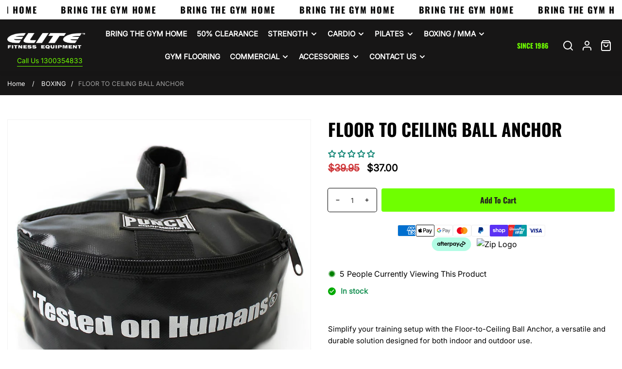

--- FILE ---
content_type: text/html; charset=utf-8
request_url: https://www.elitefitness.com.au/variants/43037563355395?section_id=pickup-availability
body_size: 766
content:
<div id="shopify-section-pickup-availability" class="shopify-section">
<div class="pickup-availability-info">
		<span class="pickup-availability-icon"><svg aria-hidden="true" focusable="false" role="presentation" viewBox="0 0 13 13"><path d="M6.5 12.35C9.73087 12.35 12.35 9.73086 12.35 6.5C12.35 3.26913 9.73087 0.65 6.5 0.65C3.26913 0.65 0.65 3.26913 0.65 6.5C0.65 9.73086 3.26913 12.35 6.5 12.35Z" fill="rgb(var(--success-color))" stroke="transparent" stroke-width="0.7"/><path d="M5.53271 8.66357L9.25213 4.68197" stroke="white"/><path d="M4.10645 6.7688L6.13766 8.62553" stroke="white"/></svg></span>

		<div class="pickup-availability-info-inner"><p class="pickup-availability-info-title">Pickup available at <strong>Elite Fitness LC - Brendale</strong></p>

				<p class="pickup-availability-stock">Usually ready in 24 hours</p>

				<button class="toggle-modal" aria-haspopup="dialog">View store information</button></div>
	</div>

	<div class="pickup-availability-modal" role="dialog" aria-modal="true" aria-labelledby="pickup-availability-modal-product-title">
		<div class="pickup-availability-header">
			<h2 id="pickup-availability-modal-product-title" class="pickup-availability-product-title">FLOOR TO CEILING BALL ANCHOR</h2>

			<p class="pickup-availability-variant-title">Default Title</p>

			<button class="button secondary-button close-button" aria-label="Close"><svg xmlns="http://www.w3.org/2000/svg" width="14" height="14" aria-hidden="true" focusable="false" role="presentation" fill="none" viewBox="0 0 18 17"><path d="M.865 15.978a.5.5 0 00.707.707l7.433-7.431 7.579 7.282a.501.501 0 00.846-.37.5.5 0 00-.153-.351L9.712 8.546l7.417-7.416a.5.5 0 10-.707-.708L8.991 7.853 1.413.573a.5.5 0 10-.693.72l7.563 7.268-7.418 7.417z" fill="currentColor"/></svg></button>
		</div>

		<ul class="pickup-availability-list" role="list"><li class="pickup-availability-item">
					<h3 class="pickup-availability-location">Elite Fitness LC - Brendale</h3>

					<div class="pickup-availability-stock"><svg aria-hidden="true" focusable="false" role="presentation" viewBox="0 0 13 13"><path d="M6.5 12.35C9.73087 12.35 12.35 9.73086 12.35 6.5C12.35 3.26913 9.73087 0.65 6.5 0.65C3.26913 0.65 0.65 3.26913 0.65 6.5C0.65 9.73086 3.26913 12.35 6.5 12.35Z" fill="rgb(var(--success-color))" stroke="transparent" stroke-width="0.7"/><path d="M5.53271 8.66357L9.25213 4.68197" stroke="white"/><path d="M4.10645 6.7688L6.13766 8.62553" stroke="white"/></svg>Pickup available usually ready in 24 hours</div><address class="pickup-availability-address"><p>1/133 South Pine Road<br>Brendale QLD 4500<br>Australia</p></address><p>+611300354833</p></li></ul>
	</div></div>

--- FILE ---
content_type: text/css
request_url: https://www.elitefitness.com.au/cdn/shop/t/36/assets/style.css?v=103450171050975841871769510973
body_size: 32195
content:
@keyframes lazy-loading{0%{transform:translate(-100%)}to{transform:translate(100%)}}@keyframes moveUp{to{transform:translateY(0);opacity:1}}@keyframes fadeUp{0%{opacity:0;transform:translateY(3rem)}to{opacity:1;transform:translateY(0)}}@keyframes bounce{0%,20%,50%,80%,to{transform:translateY(0)}40%{transform:translateY(-2rem)}60%{transform:translateY(-.5rem)}}@keyframes topBottom{10%,90%{transform:translateY(0)}20%,80%{transform:translateY(1rem)}30%,50%,70%{transform:translateY(0)}40%,60%{transform:translateY(1rem)}}@keyframes shine{to{left:125%}}@keyframes scale{0%{transform:scale(1)}50%{transform:scale(1.15)}to{transform:scale(1)}}@keyframes slideUp{0%{opacity:0;transform:translateY(1.5rem)}to{opacity:1;transform:translateY(0)}}@keyframes slideDown{0%{opacity:0;transform:translateY(-1.5rem)}to{opacity:1;transform:translateY(0)}}@keyframes circle-loading{0%{transform:translate(-50%,-50%) rotate(0)}to{transform:translate(-50%,-50%) rotate(360deg)}}.circle-loading:before,.quick-view.loading .quick-view-inner:before,.quick-search.searching .search-button:before,.main-product-section .sticky-add-to-cart .product-content .product-image-link.loading:before{content:"";z-index:5;position:absolute;border:3px solid rgb(var(--loading-color));border-top-color:transparent;border-radius:50%;height:20px;width:20px;top:50%;left:50%;animation:circle-loading .5s infinite linear}html{font-size:10px;overflow-x:hidden;-webkit-text-size-adjust:100%;-webkit-font-smoothing:antialiased;-webkit-tap-highlight-color:transparent;-webkit-touch-callout:none}body{margin:0;word-break:normal;min-height:100%;color:rgb(var(--text-color));font-family:var(--body-font-family);font-style:var(--body-font-style);font-weight:var(--body-font-weight);font-size:var(--body-font-size);line-height:var(--body-line-height);letter-spacing:var(--body-letter-spacing)}.skip-to-content-link{transition:none}.skip-to-content-link:focus{padding:2rem 4rem;border-radius:0;z-index:9999!important;position:inherit;overflow:auto;width:auto;height:auto;clip:auto}h1,h2,h3,h4,h5,h6,.h1,.h2,.h3,.h4,.h5,.h6{color:rgb(var(--heading-color));font-family:var(--heading-font-family);font-style:var(--heading-font-style);font-weight:var(--heading-font-weight);line-height:var(--heading-line-height);letter-spacing:var(--heading-letter-spacing);clear:both;margin:1.5rem 0}h1 a,h2 a,h3 a,h4 a,h5 a,h6 a,.h1 a,.h2 a,.h3 a,.h4 a,.h5 a,.h6 a{color:inherit}.heading-color,.has-product-card .title-wrapper .heading,.has-product-card .title-wrapper .sub-heading{color:rgb(var(--heading-color))}.h0{font-weight:var(--body-font-weight)}h1,.h1{font-size:var(--h1-font-size)}h2,.h2{font-size:var(--h2-font-size)}h3,.h3{font-size:var(--h3-font-size)}h4,.h4{font-size:var(--h4-font-size)}h5,.h5{font-size:var(--h5-font-size)}h6,.h6{font-size:var(--h6-font-size)}.p{font-size:var(--body-font-size)}.b{font-weight:700}.m{font-weight:600}select{border:1px solid rgba(var(--text-color),.3);-webkit-border-radius:0;-moz-border-radius:0;border-radius:0;max-width:100%;background-color:transparent;border-color:currentColor;padding:1rem 2.6rem 1rem 1.6rem;-webkit-appearance:none;-moz-appearance:none;background-repeat:no-repeat;background-position:right .45em top 50%}select:-moz-focusring{color:transparent;text-shadow:0 0 0 rgba(var(--text-color),.3)}input[type=search],input[type=email],input[type=number],input[type=url],input[type=text],input[type=tel],input[type=password]{-webkit-appearance:none}input[type=button],input[type=submit],input[type=reset],input[type=file]{cursor:pointer}input[type=search]{-webkit-appearance:textfield}input[type=search]::-webkit-search-decoration,input[type=search]::-webkit-search-cancel-button,input[type=search]::-webkit-search-results-button,input[type=search]::-webkit-search-results-decoration{-webkit-appearance:none}.field{position:relative}.field input,.field textarea{padding:1.5rem;width:100%}.field input::placeholder,.field textarea::placeholder{opacity:0}.field input:-webkit-autofill,.field input:focus,.field input:not(:placeholder-shown),.field textarea:-webkit-autofill,.field textarea:focus,.field textarea:not(:placeholder-shown){padding:2.2rem 1.5rem .8rem}.field input:-webkit-autofill~label,.field input:focus~label,.field input:not(:placeholder-shown)~label,.field textarea:-webkit-autofill~label,.field textarea:focus~label,.field textarea:not(:placeholder-shown)~label{font-size:1rem;letter-spacing:.04rem;top:.3rem}.field label{left:1.5rem;top:1rem;margin-bottom:0;pointer-events:none;position:absolute;transition:top .2s ease,font-size .2s ease;letter-spacing:.1rem;line-height:1.5}img,video{object-fit:cover}textarea{-webkit-appearance:none}input,textarea{box-shadow:0 0 0 .1rem rgba(var(--text-color),.3);transition:box-shadow .2s ease;border:0}input:focus,textarea:focus{box-shadow:0 0 0 .2rem rgba(var(--text-color),.3)}input[data-noui],textarea[data-noui]{box-shadow:none}input[data-noui]:focus,textarea[data-noui]:focus{box-shadow:none}input,select,textarea{color:rgb(var(--text-color));font-family:var(--body-font-family)}button{cursor:pointer;color:rgb(var(--text-color));border:.1rem solid rgba(var(--text-color),.3);font-family:var(--body-font-family)}input,textarea,button{border-radius:0;max-width:100%;font-size:1.4rem;padding:1rem}input[type=button],input[type=submit],input[type=reset],input[type=file],.button{-webkit-appearance:none;transition-duration:.3s;position:relative;border:0;text-decoration:none;border-radius:var(--button-radius)}.disabled,:disabled{pointer-events:none;opacity:.5}.primary-button,#shopify-product-reviews .spr-summary .spr-summary-actions-newreview,#shopify-product-reviews .spr-form .spr-form-actions [type=submit],#main-content .shopify-challenge__container .shopify-challenge__button,.secondary-button,[data-shopify=payment-button] .shopify-payment-button__button--unbranded{font-weight:var(--heading-font-weight);font-family:var(--heading-font-family);position:relative;overflow:hidden}@media (hover: hover){.primary-button:hover:before,#shopify-product-reviews .spr-summary .spr-summary-actions-newreview:hover:before,#shopify-product-reviews .spr-form .spr-form-actions [type=submit]:hover:before,#main-content .shopify-challenge__container .shopify-challenge__button:hover:before,.secondary-button:hover:before,[data-shopify=payment-button] .shopify-payment-button__button--unbranded:hover:before{-webkit-animation:shine .5s;animation:shine .5s}}.primary-button:before,#shopify-product-reviews .spr-summary .spr-summary-actions-newreview:before,#shopify-product-reviews .spr-form .spr-form-actions [type=submit]:before,#main-content .shopify-challenge__container .shopify-challenge__button:before,.secondary-button:before,[data-shopify=payment-button] .shopify-payment-button__button--unbranded:before{position:absolute;top:0;left:-75%;z-index:2;display:block;content:"";width:50%;height:100%;-webkit-transform:skewX(-25deg);transform:skew(-25deg)}.primary-button,#shopify-product-reviews .spr-summary .spr-summary-actions-newreview,#shopify-product-reviews .spr-form .spr-form-actions [type=submit],#main-content .shopify-challenge__container .shopify-challenge__button{color:rgb(var(--button-text-color));background-color:rgb(var(--button-bg-color))}.primary-button:before,#shopify-product-reviews .spr-summary .spr-summary-actions-newreview:before,#shopify-product-reviews .spr-form .spr-form-actions [type=submit]:before,#main-content .shopify-challenge__container .shopify-challenge__button:before{background:linear-gradient(to right,#fff0,rgba(var(--button-text-color),.3))}.secondary-button,[data-shopify=payment-button] .shopify-payment-button__button--unbranded{color:rgb(var(--button-outline-color));border:var(--button-border-width) solid rgba(var(--button-outline-color),var(--button-border-opacity))}.secondary-button:before,[data-shopify=payment-button] .shopify-payment-button__button--unbranded:before{background:linear-gradient(to right,#fff0,rgba(var(--button-outline-color),.3))}input[type=file]{display:flex;padding:1rem}p{-webkit-margin-before:0;-webkit-margin-after:0;margin:0 0 1rem}li ul,li ol{padding-left:0;margin-left:2rem}b,strong{font-weight:700}dfn,cite,em,i{font-style:italic}blockquote{font-weight:300;margin:3rem 0;border-left:.4rem solid rgba(var(--text-color),.3);padding-left:3rem;position:relative;clear:both;display:block}blockquote p{margin-bottom:1.6667em}blockquote p:last-child{margin-bottom:0}blockquote cite,blockquote small{color:rgba(var(--text-color),.3);font-size:1.6rem;line-height:1.6}blockquote em,blockquote i,blockquote cite{font-style:normal}address{font-style:italic;margin:0 0 1.6em}code,kbd,tt,var,samp,pre{font-family:Inconsolata,monospace;-webkit-hyphens:none;-moz-hyphens:none;-ms-hyphens:none;hyphens:none}pre{background-color:#00000003;border:1px solid rgba(51,51,51,.1);margin-bottom:1.6em;max-width:100%;overflow:auto;padding:.8em;white-space:pre;white-space:pre-wrap;word-wrap:break-word}mark,ins{text-decoration:none;word-break:normal}sup,sub{font-size:75%;height:0;line-height:0;position:relative;vertical-align:baseline}sup{bottom:1ex}sub{top:.5ex}small{font-size:75%}big{font-size:125%}hr{background-color:rgba(var(--text-color),.1);background-color:#3333331a;border:0;height:1px;margin:1.5rem 0}table,th,td{border:1px solid rgba(var(--text-color),.1)}table{border-collapse:collapse;border-spacing:0;margin:2rem 0;table-layout:fixed;max-width:100%}.woocommerce table{width:100%;table-layout:auto}tbody th{background-color:rgb(var(--background-color))}thead th{border-width:0 1px 1px 0;font-weight:700}td{border-width:0 1px 1px 0}th,td{padding:.5rem 1rem}del{opacity:.8}input::-webkit-input-placeholder{color:inherit}input:-moz-placeholder{color:inherit}input::-moz-placeholder{color:inherit}input:-ms-input-placeholder{color:inherit}input[type=number]::-webkit-outer-spin-button,input[type=number]::-webkit-inner-spin-button{-webkit-appearance:none;margin:0}textarea{max-width:100%}textarea::-webkit-input-placeholder{color:inherit}textarea:-moz-placeholder{color:inherit}textarea::-moz-placeholder{color:inherit}textarea:-ms-input-placeholder{color:inherit}.overflow-hidden{overflow:hidden}a{text-decoration:none;color:rgb(var(--link-color))}.link-underline,.rte a{transition:all .3s ease;text-decoration-line:underline;text-decoration-thickness:.1rem;text-decoration-color:rgba(var(--text-color),.5);text-underline-offset:.4rem}@media (hover: hover){.link-underline:hover,.rte a:hover{text-decoration-color:rgb(var(--link-color));text-decoration-thickness:.2rem}}.link-underline-transparent,.product-summary .complementary .card-content .form-add-to-cart .submit{transition:all .3s ease;text-decoration-line:underline;text-decoration-thickness:.1rem;text-decoration-color:transparent;text-underline-offset:.4rem}@media (hover: hover){.link-underline-transparent:hover,.product-summary .complementary .card-content .form-add-to-cart .submit:hover{text-decoration-color:rgb(var(--link-color));text-decoration-thickness:.2rem}}.link{color:rgb(var(--link-color))}.animation-fade-up{animation:fadeUp 1s cubic-bezier(.165,.84,.44,1) .1s forwards}.opacity-0{opacity:0}dl{margin:0 0 1.75em}dt{font-weight:700}dd{margin:0 0 1rem}.rtl{direction:rtl}@media (max-width: 767px){.hidden-mobile{display:none!important}}@media (min-width: 768px) and (max-width: 991px){.hidden-tablet{display:none!important}}@media (min-width: 992px){.hidden-desktop{display:none!important}}.bounce-it{animation:bounce 1s cubic-bezier(.36,.07,.19,.97) both;transform:translateZ(0);perspective:10rem}.horizontal-left{justify-content:flex-start}.horizontal-center{justify-content:center}.horizontal-right{justify-content:flex-end}.vertical-top{align-items:flex-start}.vertical-middle{align-items:center}.vertical-bottom{align-items:flex-end}.text-center{text-align:center}.text-left{text-align:left}.text-right{text-align:right}.text-justify{text-align:justify}.text-uppercase{text-transform:uppercase}.text-lowercase{text-transform:lowercase}.text-capitalize{text-transform:capitalize}@media (max-width: 991px){.text-left-mobile{text-align:left}.text-center-mobile{text-align:center}.text-right-mobile{text-align:right}}.flex-justify-center{justify-content:center}.flex-justify-start{justify-content:flex-start}.flex-justify-end{justify-content:flex-end}.flex-align-center{align-items:center}.flex-align-start{align-items:flex-start}.flex-align-end{align-items:flex-end}.visibility-hidden{visibility:hidden!important}.hidden{display:none!important}.visually-hidden,.sr-only,.collection-sticky-section .collection-sticky[data-id=layout-2] .card-title{clip:rect(1px,1px,1px,1px);position:absolute!important;overflow:hidden;width:1px;height:1px;margin:-1px;padding:0;border:0;word-wrap:normal!important}.product-price .regular-price{margin-right:.5em}*,*:before,*:after{box-sizing:border-box}*:focus{outline:0;box-shadow:none}*:not(input):not(textarea):not([tabindex="-1"]):not([data-noui]):focus-visible{outline:.2rem solid rgba(var(--text-color),.5);outline-offset:.3rem;box-shadow:0 0 0 .3rem #fff,0 0 .5rem .4rem rgba(var(--text-color),.3);z-index:1}select{border:0;box-shadow:0 0 0 .1rem rgb(var(--text-color));transition:box-shadow .3s ease}select:focus{box-shadow:0 0 0 .2rem rgb(var(--text-color))}select option{background-color:rgb(var(--background-color))}article,aside,details,figcaption,figure,footer,header,hgroup,main,menu,nav,section,summary,audio,canvas,progress,video{display:block}details{position:relative}details:after{content:"";position:absolute;bottom:0;left:0;height:.1rem;width:0;transition:width .3s;background-color:rgb(var(--text-color))}details[open]:after{width:100%}@media (hover: hover){details:hover:after{width:100%}}summary::-webkit-details-marker{display:none}audio:not([controls]){display:none;height:0}[hidden],template{display:none}ol{list-style:decimal}ul{list-style:disc}ul,ol{padding-left:20px}iframe,embed,figure,figcaption{border:0;max-width:100%}caption,th,td{font-weight:400;text-align:left}blockquote,blockquote:before,blockquote:after,q,q:before,q:after{content:""}img,video{max-width:100%;height:auto;vertical-align:middle;border:0;-ms-interpolation-mode:bicubic}audio,canvas,video{display:inline;zoom:1}svg{pointer-events:none;vertical-align:middle}svg.placeholder-svg{width:100%;height:100%;object-fit:cover;background-color:#e4e4e4;fill:#26262633;transition:transform .3s ease}form{margin:0}#shopify-product-reviews input{border-radius:var(--button-radius)}#shopify-product-reviews textarea{border-radius:.4rem}#shopify-product-reviews input:not([type=submit]),#shopify-product-reviews textarea{box-shadow:0 0 0 .1rem rgba(var(--text-color),.3)}#shopify-product-reviews input:not([type=submit]):focus,#shopify-product-reviews textarea:focus{box-shadow:0 0 0 .2rem rgb(var(--text-color))}#shopify-product-reviews .spr-icon{color:rgb(var(--rating-star-color))}#shopify-product-reviews .spr-container{padding:2px;border:0}#shopify-product-reviews .spr-header{display:flex;justify-content:center;align-items:center;flex-direction:column}#shopify-product-reviews .spr-header-title{font-size:3rem}@media (max-width: 767px){#shopify-product-reviews .spr-header-title{font-size:2rem}}#shopify-product-reviews .spr-summary{display:flex;flex-wrap:wrap;justify-content:center;flex-direction:column;align-items:center}#shopify-product-reviews .spr-summary .spr-summary-actions{flex:0 0 100%;display:inline-flex;justify-content:center}#shopify-product-reviews .spr-summary .spr-summary-caption{line-height:1}#shopify-product-reviews .spr-summary .spr-summary-actions-newreview{font-weight:700;padding:.8rem 2.2rem;margin-top:2rem;text-decoration:none}@media (max-width: 767px){#shopify-product-reviews .spr-summary .spr-summary-actions-newreview{padding:.5rem 1.5rem;font-size:1.3rem}}#shopify-product-reviews .spr-form{margin:4rem auto 0;max-width:80rem}#shopify-product-reviews .spr-form input{min-height:4rem;padding-left:2rem;padding-right:2rem}#shopify-product-reviews .spr-form .spr-form-title{text-align:center}#shopify-product-reviews .spr-form .spr-form-title:empty{display:none}#shopify-product-reviews .spr-form .spr-form-label{display:block;margin-bottom:.5rem}#shopify-product-reviews .spr-form .spr-form-actions{display:flex;justify-content:center}#shopify-product-reviews .spr-form .spr-form-message{text-align:center}#shopify-product-reviews .spr-reviews{display:flex;flex-direction:column;flex-wrap:wrap;border-top:1px solid #e0e0e0;padding-top:4rem;margin-top:4rem}#shopify-product-reviews .spr-reviews:empty{display:none}@media (max-width: 767px){#shopify-product-reviews .spr-reviews{overflow-x:auto;white-space:nowrap;flex-wrap:nowrap}#shopify-product-reviews .spr-reviews .spr-review{min-width:27rem;overflow:hidden}#shopify-product-reviews .spr-reviews .spr-review-header-title,#shopify-product-reviews .spr-reviews .spr-review-header-byline,#shopify-product-reviews .spr-reviews .spr-review-content{white-space:normal}}#shopify-product-reviews .spr-reviews .spr-review{border-top:0;border-bottom:1px solid rgba(var(--text-color),.1);padding-top:0;padding-bottom:3rem;margin-top:0;margin-bottom:4rem}#shopify-product-reviews .spr-reviews .spr-review:last-child{border-bottom:0;padding-bottom:0}#shopify-product-reviews .spr-reviews .spr-starratings{margin-bottom:.9rem}#shopify-product-reviews .spr-reviews .spr-review-header{display:flex;flex-direction:column}#shopify-product-reviews .spr-reviews .spr-review-header-title{font-size:1.8rem;margin-top:1rem;font-family:var(--body-font-family);order:1}#shopify-product-reviews .spr-reviews .spr-review-header-byline{font-weight:400;font-size:1.4rem;font-style:normal;margin:0}#shopify-product-reviews .spr-reviews .spr-review-header-byline strong{color:rgb(var(--heading-color))}#shopify-product-reviews .spr-reviews .spr-review-header-byline strong:last-child{font-weight:400}#shopify-product-reviews .spr-reviews .spr-review-content{margin-top:1.5rem;margin-bottom:3.1rem}#shopify-product-reviews .spr-reviews .spr-review-content .spr-review-content-body{margin:0;font-size:1.4rem;line-height:2.7rem}#shopify-product-reviews .spr-reviews .spr-review-reply-body{font-size:1.4rem;line-height:2.5rem}#shopify-product-reviews .spr-reviews .spr-review-footer .spr-review-reportreview{font-size:1.2rem}@media (hover: hover){#shopify-product-reviews .spr-reviews .spr-review-footer .spr-review-reportreview:hover{color:rgb(var(--link-color))}}.address-box-section .address-box{max-width:100%;margin:0 auto}.address-box-section .address-box-item{display:flex;justify-content:space-between;border-bottom:.2rem solid #ECECEC;padding-bottom:5rem;margin-bottom:5rem}@media (hover: hover){.address-box-section .address-box-item:hover .address-box-image img{transform:scale(1.02);opacity:.9}}.address-box-section .address-box-item:last-child{border-bottom:0}.address-box-section .address-box-image{width:370px;height:275px;margin-right:30px;border-radius:.4rem;overflow:hidden}.address-box-section .address-box-image img{height:100%;transform:scale(1);transition:transform .3s ease,opacity .5s ease}.address-box-section .address-box-content{flex-grow:1}.address-box-section .address-heading{font-size:1.8rem;line-height:2.7rem;margin-top:0;margin-bottom:2rem}.address-box-section .address-info{line-height:2.7rem;font-size:1.6rem}.address-box-section .address-info p{margin-bottom:0}.address-box-section .address-info .first-block{margin-bottom:2rem}.address-box-section .address-info .first-line{font-size:2.4rem;color:rgb(var(--heading-color))}.address-box-section .address-info .span{color:rgb(var(--heading-color))}.address-box-section .address-button{padding:1.2rem 3.2rem;display:inline-flex;font-size:1.6rem;font-weight:700;margin-top:3rem}@media (max-width: 767px){.address-box-section .address-box-item{flex-wrap:wrap;border-bottom:0;padding-bottom:0}.address-box-section .address-box-image{width:100%;height:auto;margin-right:0;margin-bottom:2rem}.address-box-section .address-box-image img{width:100%}}.video-background-section .stretch-section .content-wrap{padding-left:0}.video-background-section .video-450px{height:292.5px}.video-background-section .video-550px{height:357.5px}.video-background-section .video-650px{height:422.5px}.video-background-section .video-750px{height:487.5px}.video-background-section .video-100vh{height:100vh}.video-background-section .video-16-9 .content-wrap{position:absolute;width:100%}@media (min-width: 590px){.video-background-section .video-450px{height:450px}.video-background-section .video-550px{height:550px}.video-background-section .video-650px{height:650px}.video-background-section .video-750px{height:750px}.video-background-section .video-16-9{height:0;padding-bottom:56.25%}}@media (max-width: 589px){.video-background-section .video-mobile-auto{position:absolute;top:0;left:0;right:0;bottom:0;height:auto}.video-background-section .video-16-9.video-mobile-auto{height:0;padding-bottom:56.25%}.video-background-section .video-mobile-250px{height:250px}.video-background-section .video-mobile-300px{height:300px}.video-background-section .video-mobile-400px{height:400px}.video-background-section .video-mobile-500px{height:500px}.video-background-section .video-mobile-100vh{height:90vh}}.video-background-section .section-inner{position:relative}.video-background-section .section-inner:before{content:"";position:absolute;top:0;right:0;bottom:0;left:0;z-index:1;background-color:transparent}.video-background-section .content-wrap{position:relative;height:100%;padding-bottom:10rem;padding-left:5rem}@media (max-width: 991px){.video-background-section .content-wrap{padding:0}}.video-background-section .container{height:100%}.video-background-section .content{position:relative;width:100%;height:100%;z-index:5;display:flex;flex-direction:column;align-items:flex-start;justify-content:flex-end;color:rgb(var(--text-color))}.video-background-section .content .sub-heading *,.video-background-section .content .heading *{margin:0;line-height:inherit;font-size:100%}.video-background-section .content .sub-heading{letter-spacing:.1em;line-height:1.3846153846;margin-bottom:3.8rem}.video-background-section .content .heading{line-height:1.0714285714}.video-background-section .content .toggle-popup-bg-video{margin-top:3rem;display:inline-flex;align-items:center;justify-content:center;padding:1.5rem}.video-background-section .content .toggle-popup-bg-video svg{margin-right:1rem}.video-background-section .content p{margin-bottom:0}@media (max-width: 991px){.video-background-section .content{justify-content:center;align-items:center;text-align:center}.video-background-section .content .sub-heading{margin-bottom:2rem}.video-background-section .content .toggle-popup-bg-video{padding:1.2rem;font-size:1.3rem}}.video-background-section .background-video-item{position:absolute;top:0;right:0;bottom:0;left:0;width:100%;height:100%;overflow:hidden;pointer-events:none}.video-background-section .background-video-item video{width:100%;height:100%;pointer-events:none}.video-background-section .background-video-item video[autoplay]~.video-image-wrapper,.video-background-section .background-video-item video[autoplay]~.play-video,.video-background-section .background-video-item video[data-ready]~.video-image-wrapper,.video-background-section .background-video-item video[data-ready]~.play-video{display:none}.video-background-section .background-video-item iframe{position:absolute;max-width:none;top:0;height:100%;width:300%;left:-100%}@media (min-width: 1140px){.video-background-section .background-video-item iframe{left:auto;top:-100%;height:300%;width:100%}}.video-background-section .background-video-item iframe[src]~.video-image-wrapper,.video-background-section .background-video-item iframe[src]~.play-video{display:none}@media (hover: hover){.video-background-section .background-video-item:hover .play-video{transform:translate(-50%,-50%) scale(1)}}.video-background-section .play-video{transition:transform .3s ease,opacity .3s ease;position:absolute;left:50%;top:50%;transform:translate(-50%,-50%) scale(.9);width:8rem;height:8rem;background-color:#fff;border-radius:50rem;display:flex;justify-content:center;align-items:center;z-index:10;pointer-events:none}.video-background-section .play-video svg{width:3rem;height:3rem;color:#333}.video-background-section .video-image-wrapper{cursor:pointer;position:absolute;left:0;top:0;right:0;bottom:0}.video-background-section .video-image-wrapper img,.video-background-section .video-image-wrapper svg{height:100%;width:100%;object-fit:cover}.bg-video-popup-open .video-background-section .background-video-popup{opacity:1;visibility:visible;pointer-events:auto}.bg-video-popup-open .video-background-section .background-video-popup .bg-video-popup-inner{transform:translateY(0)}.video-background-section .background-video-popup{position:fixed;top:0;right:0;bottom:0;left:0;width:100%;height:100%;z-index:999;pointer-events:none;visibility:hidden;opacity:0;background-color:#000;display:flex;justify-content:center;align-items:center;transition:opacity .3s ease}.video-background-section .background-video-popup .close-button{position:absolute;right:3rem;top:3rem;color:#fff;cursor:pointer}.video-background-section .background-video-popup .bg-video-popup-inner{width:var(--container);max-width:90vw;padding-bottom:56.25%;position:relative;height:auto;transition:transform .3s ease;transform:translateY(5rem)}.video-background-section .background-video-popup .bg-video-popup-inner iframe,.video-background-section .background-video-popup .bg-video-popup-inner video{position:absolute;top:0;right:0;bottom:0;left:0;width:100%;height:100%}.blog-carousel-section{overflow:hidden}.blog-carousel-section .section-wrapper{background-color:rgb(var(--background-color))}.blog-carousel-section .title-wrapper{margin-bottom:6rem;color:rgb(var(--text-color))}.blog-carousel-section .title-wrapper .heading *,.blog-carousel-section .title-wrapper .sub-heading *{font-size:100%;line-height:inherit;margin:0}.blog-carousel-section .title-wrapper .heading{line-height:1.25;margin:0}.blog-carousel-section .title-wrapper .sub-heading{margin-top:0;line-height:1.25;font-style:italic}.blog-carousel-section .title-wrapper p{margin-bottom:0}.blog-carousel-section .swiper{overflow:visible}.blog-carousel-section .article-media-wrap{position:relative}.blog-carousel-section .article-media-wrap.adapt-media.no-media{padding-bottom:100%}.blog-carousel-section .article-media-wrap .article-title{margin:0;line-height:0}.blog-carousel-section .article-media-wrap .article-title .article-link{padding:2rem;position:absolute;top:0;right:0;bottom:0;left:0;display:flex;align-items:center;line-height:normal}.blog-carousel-section .article-info{font-size:1.6rem;line-height:2.7rem;font-style:italic;margin-top:3rem}.blog-carousel-section .article-info .article-meta{opacity:.8;color:rgb(var(--text-color))}.blog-carousel-section .article-info .article-meta a{color:currentColor}@media (hover: hover){.blog-carousel-section .article-info a:hover{text-decoration-thickness:.1rem;text-underline-offset:.3rem;text-decoration:underline}}.blog-carousel-section .article-title{font-style:normal;font-size:2.4rem;line-height:1.5;margin-bottom:2rem;margin-top:0}.blog-carousel-section .mitem:after{content:"/";margin-right:.5rem;margin-left:1rem}.blog-carousel-section .mitem:last-child:after{content:none}@media (max-width: 991px){.blog-carousel-section .title-wrapper{margin-bottom:4.1rem}.blog-carousel-section .title-wrapper .heading,.blog-carousel-section .title-wrapper .sub-heading{font-size:3.6rem}.blog-carousel-section .article-title{margin-top:2rem;margin-bottom:.4rem;font-size:1.4rem}.blog-carousel-section .article-meta{font-size:1.3rem;line-height:2.0769230769}}.blog-list-section .blog-heading{flex:0 0 100%;font-size:4.8rem;font-weight:900;line-height:1.25;margin-top:0;margin-bottom:2.3rem}.blog-list-section .blog-heading p:last-child{margin-bottom:0}.blog-list-section .blog-description{font-size:1.6rem;line-height:1.6875;margin-bottom:4.7rem}.blog-list-section .blog-description p:last-child{margin-bottom:0}.blog-list-section .article-card{margin-bottom:3rem}.blog-list-section .article-card [class*=-media]{margin-bottom:2rem}@media (hover: hover){.blog-list-section .article-card:hover .card-image img{transform:scale(1.05)}}.blog-list-section .card-image{display:block;border-radius:.4rem;overflow:hidden}.blog-list-section .card-image img{transform:scale(1);transition:transform .3s ease}.blog-list-section .card-title{font-size:2.4rem;line-height:1.5;margin-top:0;margin-bottom:2rem}.blog-list-section .card-title a{transition:all .3s ease;color:rgb(var(--link-color));text-decoration-line:underline;text-decoration-thickness:.1rem;text-decoration-color:transparent;text-underline-offset:.4rem}@media (hover: hover){.blog-list-section .card-title a:hover{text-decoration-color:rgb(var(--link-color));text-decoration-thickness:.2rem}}.blog-list-section .card-excerpt{margin-top:1.5rem;margin-bottom:0;font-size:1.5rem}@media (max-width: 767px){.blog-list-section .blog-heading{font-size:3.6rem;line-height:1.6666666667;margin-bottom:2rem}.blog-list-section .blog-description{margin-bottom:4rem}.blog-list-section .card-image{margin-bottom:1.5rem}.blog-list-section .card-image img{width:100%}.blog-list-section .card-title{margin-bottom:.3rem}}@media (min-width: 992px){.blog-wrapper.has-sidebar{display:flex;justify-content:space-between}.blog-wrapper.has-sidebar .blog-main-content{padding-right:4rem}.blog-wrapper.has-sidebar .blog-sidebar{margin-top:0;width:33.3333333333%;min-width:33.3333333333%}}@media (min-width: 1440px){.blog-wrapper.has-sidebar .blog-main-content{padding-right:7.5rem}}@media (min-width: 992px){.blog-wrapper.sidebar-left .blog-sidebar{order:-1}.blog-wrapper.sidebar-left .blog-main-content{padding-right:0;padding-left:4rem}}@media (min-width: 1440px){.blog-wrapper.sidebar-left .blog-main-content{padding-left:7.5rem;padding-right:0}}.blog-wrapper .blog-sidebar{margin-top:3rem}.blog-wrapper .blog-sidebar .heading{font-size:4.8rem;margin-top:0;margin-bottom:2.2rem;line-height:normal}@media (max-width: 991px){.blog-wrapper .blog-sidebar .heading{font-size:3.2rem;margin-bottom:0}}.blog-wrapper .blog-sidebar .sidebar-menu{margin-bottom:6rem}.blog-wrapper .menu-content .menu-item{border-bottom:.1rem solid rgba(var(--text-color),.3);cursor:pointer}.blog-wrapper .menu-content .menu-item[open] .minus{display:block}.blog-wrapper .menu-content .menu-item[open] .plus{display:none}.blog-wrapper .menu-content .menu-item summary{display:flex;align-items:center;justify-content:space-between;padding:1.8rem 0;transition:background-color .3s}@media (max-width: 991px){.blog-wrapper .menu-content .menu-item summary{padding:1.2rem 0}}.blog-wrapper .menu-content .menu-item summary .menu-link{min-height:4.8rem;display:inline-flex;align-items:center}@media (max-width: 991px){.blog-wrapper .menu-content .menu-item summary .menu-link{min-height:2.6rem}}.blog-wrapper .menu-content .menu-link{font-weight:var(--heading-font-weight);text-transform:uppercase;font-size:2rem;flex-grow:1;line-height:1.5}.blog-wrapper .menu-content .details-caret{width:4.8rem;min-width:4.8rem;height:4.8rem;border-radius:5rem;display:inline-flex;justify-content:center;align-items:center;border:.1rem solid rgb(var(--text-color))}@media (max-width: 991px){.blog-wrapper .menu-content .details-caret{width:3.6rem;height:3.6rem;min-width:3.6rem}}.blog-wrapper .menu-content .minus,.blog-wrapper .menu-content .plus{line-height:1}.blog-wrapper .menu-content .minus{display:none}.blog-wrapper .menu-content .submenu{margin:0;padding:0 0 0 1.5rem;list-style:none}.blog-wrapper .menu-content .submenu li{border-top:.1rem solid rgba(var(--text-color),.3);position:relative}.blog-wrapper .menu-content .submenu li:after{content:"";position:absolute;top:0;left:0;height:.1rem;width:0;transition:width .3s;background-color:rgb(var(--text-color))}@media (hover: hover){.blog-wrapper .menu-content .submenu li:hover:after{width:100%}}.blog-wrapper .menu-content .submenu a{display:block;padding:1.5rem 0}@media (max-width: 991px){.blog-wrapper .menu-content .submenu a{padding:1.2rem 0}}.blog-wrapper .card-info{font-style:italic;font-size:1.6rem;line-height:1.6875;color:rgba(var(--text-color),.6)}.blog-wrapper .card-info a{color:currentColor}@media (hover: hover){.blog-wrapper .card-info a:hover{text-decoration:underline}}.blog-wrapper .card-info .info-item:after{content:"/";margin-left:1rem;margin-right:1rem}.blog-wrapper .card-info .info-item:last-child:after{content:none}@media (max-width: 991px){.blog-wrapper .card-info .info-item{font-size:1.4rem}.blog-wrapper .card-info .info-item:after{margin-left:.5rem;margin-right:.5rem}}.blog-wrapper .sidebar-recent-posts .recent-post-item{display:flex;padding:3rem 0;border-bottom:.1rem solid rgba(var(--text-color),.3)}.blog-wrapper .sidebar-recent-posts .card-media{margin-right:2.4rem;width:15rem;min-width:15rem;border-radius:.4rem;overflow:hidden}.blog-wrapper .sidebar-recent-posts .card-title{font-size:2rem}@media (max-width: 991px){.blog-wrapper .sidebar-recent-posts .card-media{width:10rem;min-width:10rem;margin-right:1.4rem}.blog-wrapper .sidebar-recent-posts .card-title{font-size:1.6rem;margin-bottom:1rem}}.box-main-site{max-width:1290px;background:#fff;margin:auto}@media (max-width: 1400px){.box-main-site{max-width:90%}}.brand-image-section .section-wrapper{background-color:rgb(var(--background-color))}.brand-image-section .brand-image{display:flex;justify-content:space-between;align-items:center;overflow-x:auto;white-space:nowrap;flex-wrap:nowrap;gap:4rem}.brand-image-section .brand-item{position:relative;flex-shrink:0;flex-basis:10%}.brand-image-section .image-link{position:absolute;top:0;bottom:0;left:0;right:0;z-index:1}.brand-image-section .placeholder-svg,.brand-image-section img{min-width:10rem}.breadcrumb{display:flex;flex-direction:column}.breadcrumb ul{list-style:none;margin:0;padding:0;line-height:1}.breadcrumb .page-title{margin:0}.breadcrumb .breadcrumb-list li{font-size:1.3rem;line-height:1.6rem;display:inline-block}.breadcrumb .breadcrumb-list li a{color:rgb(var(--text-color))}.breadcrumb .breadcrumb-list li:after{content:"/";margin:0 1rem}.breadcrumb .breadcrumb-list li:last-child{margin-right:0;cursor:default;color:rgba(var(--text-color),.6)}.breadcrumb .breadcrumb-list li:last-child:after{content:none}.collapsible-section .container{display:flex}.collapsible-section .collapsible-wrap{max-width:100%}.collapsible-section .collapsible-item{border-top:.1rem solid rgba(var(--text-color),.2);border-bottom:.1rem solid rgba(var(--text-color),.2)}.collapsible-section .collapsible-item+.collapsible-item{border-top:0}.collapsible-section .collapsible-item[open] .collapsible-caret svg{transform:rotate(180deg)}.collapsible-section .collapsible-summary{display:flex;cursor:pointer;padding:1.3rem 0}.collapsible-section .collapsible-title{width:100%;margin:0;font-size:1.4rem}.collapsible-section .collapsible-title svg{margin-right:1rem}@media (max-width: 767px){.collapsible-section .collapsible-title{font-weight:400}}.collapsible-section .collapsible-caret svg{width:.7rem}.collapsible-section .collapsible-content{padding:1rem 1rem 1.5rem}@media (max-width: 767px){.collapsible-section .collapsible-content{padding-left:0;padding-right:0}}.collapsible-section .collapsible-content:empty{display:none}.collection-sticky-section .section-wrapper{background-color:rgb(var(--background-color))}.collection-sticky-section .collection-sticky[data-id=layout-2] .card-item{padding-top:6rem}.collection-sticky-section .collection-sticky[data-id=layout-2] .card-item:first-child{padding-top:0}@media (max-width: 991px){.collection-sticky-section .collection-sticky[data-id=layout-2] .card-item{padding-top:0}}.collection-sticky-section .collection-sticky[data-id=layout-2] .card-item-inner{padding:0;box-shadow:none}.collection-sticky-section .heading-box{position:sticky;top:3rem}.collection-sticky-section .heading-box .sub-heading *,.collection-sticky-section .heading-box .heading *{font-size:100%;margin:0;line-height:inherit}@media (max-width: 545px){.collection-sticky-section .heading-box .sub-heading br,.collection-sticky-section .heading-box .heading br{display:none}}.collection-sticky-section .heading-box .sub-heading{margin:0;line-height:1.25}.collection-sticky-section .heading-box .sub-heading+.button{margin-top:2.3rem}.collection-sticky-section .heading-box .heading{line-height:1.25;margin-top:1rem;margin-bottom:2.3rem}@media (max-width: 991px){.collection-sticky-section .heading-box .heading{margin-bottom:0}}.collection-sticky-section .heading-box .button{display:inline-flex;align-items:center;justify-content:center;padding:1.2rem 3.2rem;line-height:1.5;position:relative}.collection-sticky-section .heading-box .button .dynamic-label{margin-left:.25em}.collection-sticky-section .heading-box p{margin-bottom:0}.collection-sticky-section .card-item{padding-top:10rem}.collection-sticky-section .card-item:first-child{padding-top:0}.collection-sticky-section .card-item-inner{padding:2rem 3rem 3rem;background-color:rgb(var(--background-color));box-shadow:0 1rem 3rem rgba(var(--text-color),.05);border-radius:.4rem;position:relative}.collection-sticky-section .card-link{position:absolute;top:0;right:0;bottom:0;left:0;z-index:5}.collection-sticky-section .card-title{font-family:var(--heading-font-family);font-size:3.6rem;line-height:1.3;color:rgb(var(--heading-color));margin-bottom:2rem}.collection-sticky-section .card-title .prefix-title{font-weight:200;font-style:italic}.collection-sticky-section .card-title .collection-title{font-weight:900}.collection-sticky-section .card-media img{aspect-ratio:1/1.2;width:100%}@media (max-width: 991px){.collection-sticky-section .first-item .button{display:none}.collection-sticky-section .second-item{display:flex;align-items:center;flex-direction:row;overflow-x:auto;white-space:nowrap;flex-wrap:nowrap;padding-top:3.6rem;padding-bottom:3rem;scrollbar-width:thin;scrollbar-color:rgba(var(--heading-color),.3)}.collection-sticky-section .second-item::-webkit-scrollbar{height:.5rem;border-radius:.4rem}.collection-sticky-section .second-item::-webkit-scrollbar-thumb{border-radius:.4rem;background-color:rgba(var(--heading-color),.3)}.collection-sticky-section .second-item .card-item{padding-top:0;min-width:26rem}.collection-sticky-section .second-item .card-item+.card-item{margin-left:2rem}.collection-sticky-section .last-item{margin-top:2rem}.collection-sticky-section .last-item .button{line-height:1.5;font-size:1.6rem;padding:1.2rem 3.2rem;display:flex;align-items:center;justify-content:center;font-weight:700}.collection-sticky-section .card-item-inner{padding:2rem}.collection-sticky-section .card-title{font-size:2.4rem;white-space:normal}}@media (min-width: 992px){.contact-section .col-50{width:calc(50% - 15px)}}.contact-section .single-column .col-50{margin:0 auto;width:100%}@media (min-width: 768px){.contact-section .contact-inner{display:flex;justify-content:space-between}}.contact-section .contact-heading{flex:0 0 100%;font-size:4.8rem;font-weight:900;line-height:1.25;margin-top:0;margin-bottom:2.3rem}.contact-section .contact-heading p:last-child{margin-bottom:0}.contact-section .contact-description{font-size:1.6rem;line-height:1.6875;margin-bottom:5.1rem}.contact-section .contact-description p:last-child{margin-bottom:0}.contact-section .contact-form{background-color:var(--contact-form-background);color:var(--contact-form-color);padding:3rem;border-radius:.4rem}.contact-section .contact-form input,.contact-section .contact-form textarea{background-color:transparent;box-shadow:0 0 0 .1rem var(--contact-form-color);border-radius:.4rem;width:100%;color:var(--contact-form-color)}.contact-section .contact-form input:focus,.contact-section .contact-form textarea:focus{box-shadow:0 0 0 .2rem var(--contact-form-color)}.contact-section .contact-form .field-form{margin-bottom:3rem}.contact-section .contact-form .field-form label{display:block;font-size:2.4rem;line-height:1.25;margin-bottom:1.2rem;font-style:italic}.contact-section .contact-form .field-form input{padding:.8em 1.2rem}.contact-section .contact-form .field-form textarea{padding:.8em 1.2rem;height:17rem;resize:none;line-height:1.3}.contact-section .contact-form [type=submit]{padding:1.2rem 3.2rem;font-size:1.6rem;font-weight:700;background-color:transparent;color:var(--contact-form-color);border:0;box-shadow:0 0 0 .1rem var(--contact-form-color);transition:box-shadow .3s ease;margin-bottom:1rem}@media (hover: hover){.contact-section .contact-form [type=submit]:hover{box-shadow:0 0 0 .2rem var(--contact-form-color)}}.contact-section .contact-map{border-radius:.4rem;min-height:47rem}.contact-section .contact-map .placeholder-svg{padding:25% 0}@media (min-width: 768px){.contact-section .contact-text{margin-top:9.3rem;padding-left:10rem}}.contact-section .contact-text h2{font-weight:900;font-size:4.8rem;line-height:1;margin-top:0;margin-bottom:.4rem}.contact-section .contact-text p{margin-bottom:0;font-size:1.8rem;line-height:3rem}.contact-section a[href^="http://maps.google.com/maps"],.contact-section a[href^="https://maps.google.com/maps"]{display:none!important}.contact-section .gmnoprint,.contact-section .gmnoscreen,.contact-section .gm-style-cc{display:none}@media (max-width: 991px){.contact-section .contact-heading{font-size:2.6rem;line-height:6rem;margin-bottom:2rem}.contact-section .contact-description{margin-bottom:4rem}.contact-section .contact-map{margin-bottom:3rem}.contact-section .contact-text{text-align:center;padding:0;margin-top:4rem}}.cookies-bar-section .cookies-bar{position:fixed;bottom:0;left:0;right:0;color:rgb(var(--text-color));background-color:rgba(var(--background-color),.9);padding:1rem 2rem 0;box-shadow:0 0 .4rem rgba(var(--text-color),.2);z-index:9999;opacity:0;visibility:hidden;display:flex;align-items:center;flex-wrap:wrap}.cookies-bar-section .cookies-bar.show{opacity:1;visibility:visible}.cookies-bar-section .popup-info{flex-grow:1;margin-bottom:1rem}.cookies-bar-section .popup-info *{margin:0}.cookies-bar-section .button-cookies{padding:1rem 3rem;margin-bottom:1rem}.countdown-section .stretch-section .content-wrap{padding-left:0}.countdown-section .video-450px{height:292.5px}.countdown-section .video-550px{height:357.5px}.countdown-section .video-650px{height:422.5px}.countdown-section .video-750px{height:487.5px}.countdown-section .video-100vh{height:100vh}.countdown-section .video-16-9 .content-wrap{position:absolute;width:100%}@media (max-width: 991px){.countdown-section .video-16-9 .content-wrap{position:relative}}@media (min-width: 590px){.countdown-section .video-450px{height:450px}.countdown-section .video-550px{height:550px}.countdown-section .video-650px{height:650px}.countdown-section .video-750px{height:750px}.countdown-section .video-16-9{height:0;padding-bottom:56.25%}}@media (max-width: 589px){.countdown-section .video-mobile-auto{position:absolute;top:0;left:0;right:0;bottom:0;height:auto}.countdown-section .video-16-9.video-mobile-auto{height:0;padding-bottom:56.25%}.countdown-section .video-mobile-400px{height:400px}.countdown-section .video-mobile-500px{height:500px}.countdown-section .video-mobile-100vh{height:90vh}}.countdown-section .section-wrap{position:relative}.countdown-section .section-wrap:before{content:"";position:absolute;top:0;right:0;bottom:0;left:0;z-index:2;background-color:transparent}.countdown-section .content-wrap{position:relative;height:100%;padding-bottom:0;padding-left:5rem}@media (max-width: 991px){.countdown-section .content-wrap{padding:0}}.countdown-section .container{height:100%}.countdown-section .content{position:relative;width:100%;height:100%;z-index:5;display:flex;flex-direction:column;align-items:flex-start;justify-content:center}.countdown-section .content .heading{margin-bottom:2.5rem;margin-top:5rem}@media (max-width: 991px){.countdown-section .content .heading{margin-bottom:1.5rem}}.countdown-section .content .sub-heading{margin-top:0;margin-bottom:2.5rem;letter-spacing:.1em;margin-bottom:3.8rem}.countdown-section .content .slider-button{padding:0}.countdown-section .content .heading,.countdown-section .content .sub-heading{line-height:normal}.countdown-section .content .heading *,.countdown-section .content .sub-heading *{font-size:100%;margin:0;line-height:inherit}.countdown-section .content .toggle-popup-bg-video{margin-top:3rem;display:inline-flex;align-items:center;justify-content:center;padding:1.5rem}.countdown-section .content .toggle-popup-bg-video svg{margin-right:1rem}.countdown-section .content p{margin-bottom:0}@media (max-width: 991px){.countdown-section .content{justify-content:center;align-items:center;text-align:center}.countdown-section .content .sub-heading{margin-bottom:2rem}.countdown-section .content .toggle-popup-bg-video{padding:1.2rem;font-size:1.3rem}}.countdown-section .background-video-item{position:absolute;top:0;right:0;bottom:0;left:0;width:100%;height:100%;overflow:hidden;pointer-events:none}.countdown-section .background-video-item video{width:100%;height:100%;pointer-events:none}.countdown-section .background-video-item video[autoplay]~.video-image-wrapper,.countdown-section .background-video-item video[autoplay]~.play-video,.countdown-section .background-video-item video[data-ready]~.video-image-wrapper,.countdown-section .background-video-item video[data-ready]~.play-video{display:none}.countdown-section .background-video-item iframe{position:absolute;max-width:none;top:0;height:100%;width:300%;left:-100%}@media (min-width: 1140px){.countdown-section .background-video-item iframe{left:auto;top:-100%;height:300%;width:100%}}.countdown-section .background-video-item iframe[src]~.video-image-wrapper,.countdown-section .background-video-item iframe[src]~.play-video{display:none}@media (hover: hover){.countdown-section .background-video-item:hover .play-video{transform:translate(-50%,-50%) scale(1)}}.countdown-section .play-video{transition:transform .3s ease,opacity .3s ease;position:absolute;left:50%;top:50%;transform:translate(-50%,-50%) scale(.9);width:8rem;height:8rem;background-color:#fff;border-radius:50rem;display:flex;justify-content:center;align-items:center;z-index:10;pointer-events:none}.countdown-section .play-video svg{width:3rem;height:3rem;color:#333}.countdown-section .video-image-wrapper{cursor:pointer;position:absolute;left:0;top:0;right:0;bottom:0}.countdown-section .video-image-wrapper img,.countdown-section .video-image-wrapper svg{height:100%;width:100%;object-fit:cover}.bg-video-popup-open .countdown-section .background-video-popup{opacity:1;visibility:visible;pointer-events:auto}.bg-video-popup-open .countdown-section .background-video-popup .bg-video-popup-inner{transform:translateY(0)}.countdown-section .background-video-popup{position:fixed;top:0;right:0;bottom:0;left:0;width:100%;height:100%;z-index:999;pointer-events:none;visibility:hidden;opacity:0;background-color:#000;display:flex;justify-content:center;align-items:center;transition:opacity .3s ease}.countdown-section .background-video-popup .close-button{position:absolute;right:3rem;top:3rem;color:#fff;cursor:pointer}.countdown-section .background-video-popup .bg-video-popup-inner{width:var(--container);max-width:90vw;padding-bottom:56.25%;position:relative;height:auto;transition:transform .3s ease;transform:translateY(5rem)}.countdown-section .background-video-popup .bg-video-popup-inner iframe,.countdown-section .background-video-popup .bg-video-popup-inner video{position:absolute;top:0;right:0;bottom:0;left:0;width:100%;height:100%}.countdown-section .slider-button .button{font-size:1.6rem;font-weight:700;padding:1.2rem 3.2rem;display:inline-flex;justify-content:center;align-items:center}.countdown-section .countdown-time-wrap.flat-countdown .countdown-time{border:.1rem solid rgb(var(--heading-color));padding:0}.countdown-section .countdown-time-wrap.flat-countdown .countdown-time .time-text{font-size:1.3rem;margin-left:0;margin-right:auto}.countdown-section .countdown-time-wrap.flat-countdown .countdown-time .time-number{font-size:6.4rem;font-weight:700;min-height:8rem;padding:0}.countdown-section .countdown-time-wrap.flat-countdown .countdown-time .time-block{color:rgb(var(--heading-color));padding:1.6rem 4rem}.countdown-section .countdown-time-wrap.flat-countdown .countdown-time .time-block:before{content:"";font-size:3rem;position:absolute;top:1.6rem;left:-.7rem;height:calc(100% - 3.2rem);width:1px;background:rgb(var(--heading-color))}.countdown-section .countdown-time-wrap.flat-countdown .countdown-time .time-block:first-of-type:before{content:none}.countdown-section .title-wrapper{margin-bottom:6.6rem}@media (max-width: 991px){.countdown-section .title-wrapper{margin-bottom:5.6rem}}.countdown-section .image{position:absolute;z-index:1;width:100%;height:100%;top:0;left:0}@media (max-width: 991px){.countdown-section .countdown-time-wrap.flat-countdown .countdown-time .time-number{min-height:5rem;font-size:3rem}.countdown-section .countdown-time-wrap.flat-countdown .countdown-time .time-text{margin-left:auto;margin-right:auto}.countdown-section .countdown-time-wrap.flat-countdown .countdown-time .time-block{padding:1rem}.countdown-section .content .heading *{margin-bottom:0;font-size:3.6rem}.countdown-section .content .sub-heading *{font-size:1.4rem}}.customer-open .customer-wraper{opacity:1;visibility:visible;pointer-events:auto}.customer-open .customer-wraper .customer{transform:translateY(0)}.customer-open .customer-wraper .customer .field input{visibility:visible}.customer-wraper{position:fixed;left:0;top:0;right:0;bottom:0;opacity:0;visibility:hidden;pointer-events:none;z-index:100;display:flex;justify-content:center;align-items:center;background-color:rgba(var(--overlay-color),.5);transition-duration:.3s}.customer-wraper .customer{overflow:hidden;background-color:rgb(var(--background-color));transform:translateY(1rem);border-radius:.3rem;transition:opacity .3s,visibility .3s,transform .3s;width:95%;height:auto;padding:3rem}@media (min-width: 992px){.customer-wraper .customer{width:1024px;max-width:80vw;max-height:80vh;padding:3rem 5rem 5rem}}.customer-wraper .customer .title{margin-top:0;font-size:3rem;margin-bottom:3rem}.customer-wraper .customer .title#recover{margin-bottom:1rem}.customer-wraper .customer .guest-title{margin-top:4rem;margin-bottom:2rem}.customer-wraper .customer .field input{visibility:hidden}.customer-wraper .customer-inner{position:relative;display:flex;flex-direction:column;height:100%}@media (max-width: 991px){.customer-wraper .customer-inner{overflow-x:auto;padding:.2rem}}.customer-wraper .medium-button{font-size:1.4rem;padding-top:1.2rem;padding-bottom:1.2rem}.customer-wraper .close-button{cursor:pointer;position:absolute;right:1.5rem;top:1.5rem;background-color:transparent;padding:0;border:0;color:rgb(var(--heading-color))}@media (hover: hover){.customer-wraper .close-button:hover svg{color:rgb(var(--error-color))}}.customer-wraper .close-button svg{width:1.5rem;height:1.5rem}.customer{margin:6rem auto 9rem}.customer:not(.account):not(.order){max-width:47.8rem}@media (max-width: 768px){.customer{max-width:100%}}.customer ul,.customer ol{list-style:none;margin:0;padding:0}.customer a{text-decoration:underline;text-underline-offset:.3rem;text-decoration-thickness:.1rem}@media (hover: hover){.customer a:hover{text-decoration-thickness:.2rem}}.customer table{width:100%;table-layout:auto}.customer table thead th,.customer table thead td,.customer table tbody th,.customer table tbody td,.customer table tfoot th,.customer table tfoot td{padding:2.4rem 1.5rem}.customer table thead th:last-child,.customer table thead td:last-child,.customer table tbody th:last-child,.customer table tbody td:last-child,.customer table tfoot th:last-child,.customer table tfoot td:last-child{text-align:right}.customer table thead th{font-weight:400;text-transform:uppercase}.customer table tbody td{vertical-align:top}@media (max-width: 768px){.customer table{border:none;border-bottom:1px solid #ddd}.customer table tr{display:flex;flex-direction:column;justify-content:flex-start;width:100%;border-top:1px solid #ddd}.customer table tr td{display:flex;text-align:right;border:none;padding-left:0;padding-right:0}.customer table tr td:before{content:attr(data-label);font-size:1.4rem;padding-right:2rem;text-transform:uppercase;flex-grow:1;text-align:left}}.customer .login a{display:block;margin:0 auto;width:fit-content}.customer .login .forgot-password{margin-left:0;margin-right:0;margin-top:1rem}.customer .title{font-weight:400;font-size:4rem}.customer .guest-title{margin-top:4rem}.customer #customer_login_guest .button{margin-top:0}.customer .field{position:relative;width:100%;margin:2rem 0 0}.customer .field input{height:4.5rem;width:100%;font-size:1.5rem;padding:1.5rem;background-color:transparent}.customer .field input:-webkit-autofill,.customer .field input:focus,.customer .field input:not(:placeholder-shown){padding:2.2rem 1.5rem .8rem}.customer .field input:-webkit-autofill~label,.customer .field input:focus~label,.customer .field input:not(:placeholder-shown)~label{font-size:1rem;letter-spacing:.04rem;top:.3rem}.customer .field label{font-size:1.6rem;left:1.5rem;top:1rem;margin-bottom:0;pointer-events:none;position:absolute;transition:top .2s ease,font-size .2s ease;letter-spacing:.1rem;line-height:1.5}.customer .select{margin-top:1.5rem;width:100%}.customer .select select{height:4.5rem;width:100%;box-shadow:0 0 0 .1rem #1212128c;transition:box-shadow .2s ease;font-size:1.5rem;padding:1.5rem;border:0}.customer .button{margin:4rem 0 1.5rem}.customer #recover{display:none;scroll-margin-top:20rem;margin-bottom:0}.customer #recover+#recover-container{display:none}.customer #recover:target{display:block}.customer #recover:target+#recover-container{display:block}.customer #recover:target~#login{display:none}.customer #recover:target~#login+#login-container{display:none}.template-account .customer .account-header,.template-order .customer .account-header{margin-bottom:5rem}.template-account .customer .account-header .login-url,.template-order .customer .account-header .login-url{display:inline-flex;align-items:center}.template-account .customer .account-header .login-url svg,.template-order .customer .account-header .login-url svg{margin-right:1rem}.template-account .customer .account-container,.template-order .customer .account-container{display:flex;justify-content:space-between;flex-wrap:wrap}.template-account .customer .account-order,.template-order .customer .account-order{flex-grow:1;padding-right:4rem}@media (max-width: 768px){.template-account .customer .account-order,.template-order .customer .account-order{width:100%;padding-right:0}}.template-addresses .customer .address-form-field{display:flex;flex-wrap:wrap;justify-content:space-between;text-align:left}@media (min-width: 768px){.template-addresses .customer .field-customer-name{width:calc((100% - 2rem)/2)}}.template-addresses .customer .data-address-wrapper{text-align:center}.template-addresses .customer .data-address-wrapper .address-add-new[aria-expanded=true]+#add-address{display:block}.template-addresses .customer .data-address-wrapper #add-address{display:none;text-align:left}.template-addresses .customer .data-address-wrapper #address-new-heading{font-size:2.5rem}.template-addresses .customer .data-address-wrapper .new-label-style{display:block;font-size:1.4rem;margin-bottom:.6rem}.template-addresses .customer .set-default-label{margin-top:2rem}.template-addresses .customer .set-default-label [type=checkbox]{vertical-align:-1px}.template-addresses .customer [data-address]{margin-top:4rem}.template-addresses .customer [data-address] [aria-expanded]{margin-top:3rem}.template-addresses .customer [data-address] [aria-expanded=false]~div[id]{display:none}.template-addresses .customer [data-address] [aria-expanded=true]~div[id]{display:block}.template-addresses .customer .address-list{margin-top:4rem;text-align:center}.template-addresses .customer .address-list [id^=edit-address-]{margin-top:3rem}.template-addresses .customer .address-list .title{font-size:2.4rem}.template-addresses .customer .buttons-wrap{width:100%}.template-activate_account .customer .buttons-wrap{margin-top:4rem}.template-order .customer table thead th,.template-order .customer table thead td,.template-order .customer table tbody th,.template-order .customer table tbody td,.template-order .customer table tfoot th,.template-order .customer table tfoot td{border:none}.template-order .customer table tbody,.template-order .customer table tfoot{border-top:1px solid #ccc}.template-order .customer table tfoot tr:first-child{padding-top:2rem}.template-order .customer table tfoot tr:last-child{padding-bottom:2rem}.template-order .customer table tfoot td{padding-top:1rem;padding-bottom:1rem}.template-order .customer .account-details strong{font-weight:400}.customer .discounts{list-style:none;padding:0;margin:1rem 0}.customer .discounts .discounts-discount{display:flex;align-items:center}.customer .discounts svg{width:1.4rem;margin-right:1rem}.faq-section{position:relative}.faq-section .section-wrapper{background-color:rgb(var(--background-color))}.faq-section .sumary-total .content-right{padding-left:4rem}.faq-section .sumary-total .content-left .accordion-content{padding:0 0 1.2rem;color:rgb(var(--text-color))}.faq-section .accordion-summary{color:rgb(var(--heading-color))}.faq-section .heading-item{display:flex;align-items:center;justify-content:space-between;width:100%;flex-wrap:wrap;padding-bottom:2.4rem}.faq-section .heading-item .right-heading{display:flex;align-items:baseline;flex-wrap:wrap}.faq-section .heading-item .right-heading .subheading{color:rgb(var(--heading-color));font-weight:var(--heading-font-weight);font-size:1.4rem;margin-right:2.4rem;margin-top:0}.faq-section .heading-item .right-heading .button{padding:1.2rem 2.4rem;position:relative;font-weight:var(--heading-font-weight);margin-bottom:1.5rem}.faq-section .heading-item .left-heading{line-height:1;flex-wrap:wrap;margin-top:0}.faq-section .sumary-total{display:flex}.faq-section .sumary-total .content-left,.faq-section .sumary-total .content-right{width:50%}.faq-section .sumary-total .content-left:first-child:last-child{width:100%}.faq-section .sumary-total .lazy-image.lazy-loaded img{height:auto}@media (max-width: 991px){.faq-section .sumary-total{display:flex;flex-direction:column}.faq-section .sumary-total .content-left{width:100%;order:2;padding-left:0}.faq-section .sumary-total .content-right{width:100%;order:1;padding-left:0;margin-bottom:2.5rem}.faq-section .heading-item h2{margin-top:2.5rem;line-height:1.25}}@media (max-width: 560px){.faq-section .heading-item{display:block;padding-bottom:0}.faq-section .heading-item .right-heading{display:flex;flex-direction:column;margin-bottom:0}.faq-section .heading-item .right-heading .subheading{margin-bottom:2rem;margin-right:0;padding-bottom:0}.faq-section .heading-item .right-heading .button{margin-left:0;margin-bottom:2.5rem;padding:1.2rem 3.2rem}.faq-section .heading-item h2{font-size:3.6rem}}.featured-blog-section .featured-blog-top{display:flex;justify-content:space-between;align-items:center;margin-bottom:4.7rem}.featured-blog-section .featured-blog-top:empty{display:none}.featured-blog-section .title-wrapper.rte{margin-bottom:0}.featured-blog-section .title-wrapper.rte .heading *,.featured-blog-section .title-wrapper.rte .sub-heading *{font-size:100%;margin:0;line-height:inherit}.featured-blog-section .title-wrapper.rte .heading{line-height:1.25;margin:0}.featured-blog-section .title-wrapper.rte .sub-heading{margin-top:0;line-height:1.25;font-style:italic}.featured-blog-section .show-more{flex-grow:1;display:flex;justify-content:flex-end;font-weight:700}.featured-blog-section .swiper-controls{position:relative;display:inline-flex;align-items:center;margin-left:2.4rem}.featured-blog-section .swiper-controls button{position:static;width:4.8rem;height:4.8rem;transform:none}@media (hover: hover){.featured-blog-section .swiper-controls button:hover{box-shadow:0 0 0 .2rem rgba(var(--text-color),.15)}}.featured-blog-section .swiper-controls button.swiper-button-disabled{display:block;visibility:hidden}.featured-blog-section .swiper-controls button+button{margin-left:.8rem}.featured-blog-section .swiper-pagination.swiper-pagination-bullets.swiper-pagination-horizontal{bottom:-4rem}@media (hover: hover){.featured-blog-section .swiper-pagination .swiper-pagination-bullet:not(.swiper-pagination-bullet-active):hover{box-shadow:0 0 0 .2rem rgba(var(--text-color),.15)}}.featured-blog-section .swiper-slide{height:auto}.featured-blog-section .article-card{height:100%;background-color:rgba(var(--text-color),.05)}.featured-blog-section .article-media-wrap{position:relative}.featured-blog-section .article-media-wrap.adapt-media.no-media{padding-bottom:100%}.featured-blog-section .article-media-wrap .article-title{margin:0;line-height:0}.featured-blog-section .article-media-wrap .article-title .article-link{padding:2rem;position:absolute;top:0;right:0;bottom:0;left:0;display:flex;align-items:center;line-height:normal}.featured-blog-section .article-info{font-size:1.6rem;line-height:2.7rem;font-style:italic;padding:2.4rem;border-bottom-left-radius:var(--button-radius);border-bottom-right-radius:var(--button-radius)}.featured-blog-section .article-info .article-meta{color:rgb(var(--text-color))}@media (hover: hover){.featured-blog-section .article-info a:hover{text-decoration-thickness:.1rem;text-underline-offset:.3rem;text-decoration:underline}}.featured-blog-section .article-title{font-style:normal;font-size:2.4rem;line-height:1.5;margin-bottom:2rem;margin-top:0}.featured-blog-section .mitem:after{content:"/";margin-right:.5rem;margin-left:1rem}.featured-blog-section .mitem:last-child:after{content:none}@media (max-width: 991px){.featured-blog-section .featured-blog-top{margin-bottom:3.5rem}.featured-blog-section .featured-blog-top .heading,.featured-blog-section .featured-blog-top .sub-heading{font-size:3.6rem}.featured-blog-section .article-title{margin-top:2rem;margin-bottom:.4rem;font-size:1.4rem}.featured-blog-section .article-meta{font-size:1.3rem;line-height:2.0769230769}.featured-blog-section .swiper-controls,.featured-blog-section .swiper-pagination{display:none}.featured-blog-section .featured-blog-top{flex-direction:column;align-items:flex-start}}.featured-product-section .section-wrapper{background-color:rgb(var(--background-color))}.featured-product-section .placeholder-media{width:100%}@media (min-width: 992px){.featured-product-section .featured-product-product{display:flex}}@media (min-width: 992px){.featured-product-section .featured-product-product .product-gallery,.featured-product-section .featured-product-product .product-summary{margin-bottom:0}}@media (max-width: 991px){.featured-product-section .featured-product-product .product-gallery,.featured-product-section .featured-product-product .product-summary{margin-bottom:3rem}}.featured-product-section .onboarding .product-title{font-size:3rem;margin-bottom:.5rem}.featured-product-section .onboarding .button{margin:1.5rem 0}.featured-product-section .product-summary-inner{width:100%}.featured-product-section .product-summary-inner .button{display:inline-block}.featured-product-section .product-summary-inner .product-variants{display:inline-flex;flex-direction:column}.featured-product-section .product-summary-inner .product-variants select.field-value{min-width:15rem}.featured-product-section .media-preview-wrap.loading .media-preview{opacity:.7}.featured-product-section .media-preview-wrap.loading:before{content:"";z-index:5;position:absolute;border:3px solid rgb(var(--loading-color));border-top-color:transparent;border-radius:50%;height:20px;width:20px;top:50%;left:50%;animation:circle-loading .5s infinite linear}.footer ul,.footer ol{list-style:none;margin:0;padding:0}@media (hover: hover){.footer a:hover{text-decoration-thickness:.1rem;text-underline-offset:.5rem;text-decoration:underline}}.footer .ft-blocks-inner{display:flex;flex-wrap:wrap;padding-top:10rem;padding-bottom:8rem}.footer .ft-block-heading{font-weight:700;font-size:1.8rem;line-height:1.666;margin-top:0;margin-bottom:1.6rem}.footer .ft-block-heading svg{flex-shrink:0;transition:transform .3s ease}@media (min-width: 768px){.footer .ft-block-heading svg{display:none}}.footer .ft-block-html{flex-grow:2}.footer .ft-block-html h1,.footer .ft-block-html h2,.footer .ft-block-html h3,.footer .ft-block-html h4,.footer .ft-block-html h5,.footer .ft-block-html h6,.footer .ft-block-html .h1,.footer .ft-block-html .h2,.footer .ft-block-html .h3,.footer .ft-block-html .h4,.footer .ft-block-html .h5,.footer .ft-block-html .h6{color:currentColor}.footer .ft-block-menu{flex-grow:1;font-size:1.6rem;line-height:2.25}.footer .ft-block-html{font-size:1.6rem;line-height:2.7rem}.footer .ft-block-html .first-line{font-size:2.4rem}.footer .ft-block-html .text-opacity{opacity:.65}.footer .social-media-list{margin-top:3rem}.footer .social-media-list li{margin:0 .4rem}.footer .social-media-list li:first-child{margin:0}.footer .social-media-list a{width:4rem;height:4rem;border-radius:50%;border:.1rem solid}.footer .social-media-list svg{width:1.6rem}.footer .localization-form{display:flex;margin-bottom:2rem}@media (min-width: 768px){.footer .localization-form{justify-content:flex-end}}.footer .localization-form noscript+.toggle-dropdown{margin-left:1rem}.footer .localization-form .toggle-dropdown+.toggle-dropdown{margin-left:1rem}@media (min-width: 992px){.footer .localization-form .toggle-dropdown[open]{visibility:visible;opacity:1;transform:translateY(0)}}.footer .localization-form .dropdown-summary{background-color:transparent;border-radius:.4rem}@media (min-width: 992px){.footer .localization-form .dropdown-content{padding:0;min-width:auto;top:auto;bottom:calc(100% + 1rem)}}.footer .localization-form .dropdown-content button{background-color:transparent;border:0;padding:0;color:currentColor}@media (max-width: 991px){.footer .localization-form .dropdown-content button{color:rgb(var(--heading-color))}}.footer .localization-form .dropdown-content .content{border-radius:.4rem}.footer .ft-bar{border-top:.1rem solid rgba(var(--text-color),.05)}.footer .ft-bar p:last-child{margin-bottom:0}.footer .ft-bar-inner{display:flex;justify-content:space-between;align-items:center;padding:2.5rem 0}.footer .ft-bar-inner .ft-copyright{flex-grow:1;margin:0 3rem}.footer .ft-bar-inner .ft-copyright:first-child{margin-left:0}.footer .ft-bar-inner .ft-payments+.localization-form{margin-left:1rem}.footer .ft-bar-inner .list-payment{display:flex;flex-wrap:wrap}.footer .ft-bar-inner .list-payment li{display:inline-flex;margin:0 .4rem .4rem 0}.footer .ft-bar-inner .list-payment li:first-child{margin-left:0}@media (min-width: 992px){.footer .ft-blocks-inner{padding-top:5rem;padding-bottom:5rem}.footer .ft-block-item{max-width:20%}.footer .ft-block-item.ft-block-html{max-width:40%}.footer .ft-block-item:first-child{margin-right:1.5rem}.footer .ft-block-item:not(:first-child):not(:last-child){margin-left:1.5rem;margin-right:1.5rem}.footer .ft-block-item:last-child{margin-left:1.5rem}}@media (max-width: 991px){.footer .ft-blocks-inner{padding-top:5rem;padding-bottom:5rem}}@media (max-width: 767px){.footer .ft-block-item{width:100%;flex-grow:1}.footer .ft-blocks-inner{padding-top:3rem;padding-bottom:3rem}.footer .ft-blocks-inner .ft-block-item.open .ft-block-heading svg{transform:rotate(180deg)}.footer .ft-blocks-inner .ft-block-heading{font-size:1.4rem;display:flex;justify-content:space-between;align-items:center;margin:0;padding:1rem 0}.footer .ft-blocks-inner .ft-block-html{font-size:1.4rem;line-height:1.8}.footer .ft-blocks-inner .ft-block-html .first-line{font-size:1.5rem}.footer .ft-blocks-inner .collapsible-hidden{display:none}.footer .ft-blocks-inner .ft-block-content{padding:1rem 0 1.5rem}.footer .ft-blocks-inner .ft-block-menu{font-size:1.4rem}.footer .ft-bar-inner{flex-wrap:wrap}.footer .ft-bar-inner .ft-copyright{margin-right:0;max-width:80%}.footer .ft-bar-inner .ft-payments{flex:0 0 100%;margin-top:4rem}}@media (max-width: 544px){.footer .ft-bar-inner .ft-copyright{margin:1rem 0 0;max-width:100%;flex:0 0 100%}.footer .ft-bar-inner .ft-payments{margin-top:2rem}}@supports (-webkit-touch-callout: none){button{color:rgb(var(--text-color))}}.lazy-image{background-color:rgba(var(--text-color),.05);display:block;overflow:hidden;padding-bottom:0;position:absolute;width:100%;height:100%;top:0;left:0}.lazy-image:before{content:"";position:absolute;left:0;top:0;right:0;bottom:0;background:linear-gradient(90deg,#fff0,#fff6,#fff0);animation:lazy-loading 1.3s infinite}.lazy-image img{opacity:0;height:100%;width:100%;transition:opacity .5s ease-in-out;will-change:opacity}.adapt-media .lazy-image{position:relative}.lazy-image.lazy-loaded{background-color:transparent}.lazy-image.lazy-loaded:before{content:none}.lazy-image.lazy-loaded img{opacity:1}.stretch-section .swiper-button-prev,.stretch-section .swiper-button-next{padding:1rem}.stretch-section .swiper-button-prev svg,.stretch-section .swiper-button-next svg{height:2rem;width:2rem}.stretch-section .swiper-button-prev,.stretch-section .swiper-rtl .swiper-button-next{left:1.5rem}.stretch-section .swiper-button-next,.stretch-section .swiper-rtl .swiper-button-prev{right:1.5rem}.stretch-section .main-product .product-thumbs .swiper-button-prev svg,.stretch-section .main-product .product-thumbs .swiper-button-next svg{height:2rem;width:2rem}.stretch-section .main-product .product-thumbs .swiper-button-prev,.stretch-section .main-product .product-thumbs .swiper-rtl .swiper-button-next{left:1.5rem}.stretch-section .main-product .product-thumbs .swiper-button-next,.stretch-section .main-product .product-thumbs .swiper-rtl .swiper-button-prev{right:1.5rem}.stretch-padding{padding-left:var(--grid-gutter);padding-right:var(--grid-gutter)}@media (max-width: 991px){.stretch-padding{padding-left:15px;padding-right:15px}}.loading-bar{position:fixed;top:0;left:0;height:3px;width:100%;opacity:0;background-color:rgb(var(--text-color));transform:scaleX(0);transform-origin:left;transition:transform .25s ease-in-out;z-index:999;pointer-events:none}.loading-bar.active{opacity:1}.add-to-cart-button.loading{color:transparent}@media (hover: hover){.add-to-cart-button.loading:hover{transition:color 0s;color:transparent}}.add-to-cart-button.loading:before{content:"";z-index:5;position:absolute;border:.2rem solid #fff;border-top-color:transparent;border-radius:50%;height:1.6rem;width:1.6rem;top:50%;left:50%;animation:circle-loading .5s infinite linear;background:transparent}.carousel-swiper{position:relative}.carousel-swiper .swiper-slide{overflow:visible;height:auto}.carousel-swiper ul{list-style:none;margin:0;padding:0}.tooltip{background-color:rgb(var(--text-color));color:rgb(var(--background-color));border-radius:.3rem;padding:.4rem 1rem;position:absolute;font-size:1.2rem;line-height:1.5;right:calc(100% + .8rem);pointer-events:none;transform:translate(5px);opacity:0;visibility:hidden;white-space:nowrap;z-index:2;transition:transform .3s ease,opacity .3s ease,visibility .3s ease}.tooltip.tooltip-top{transform:translateY(5px);right:auto;bottom:calc(100% + .8rem)}.tooltip.tooltip-top:before{top:100%;left:50%;transform:translate(-50%);border-width:.3rem;border-color:rgb(var(--text-color)) transparent transparent transparent}.tooltip:before{content:"";position:absolute;top:50%;left:100%;transform:translateY(-50%);width:0;height:0;border-style:solid;border-width:.3rem 0 .3rem .3rem;border-color:transparent transparent transparent rgb(var(--text-color))}.countdown-time-wrap.flat-countdown{display:flex;justify-content:center;margin-bottom:5rem}.countdown-time-wrap.flat-countdown .countdown-time{display:inline-flex;border-radius:.5rem;font-weight:400;padding:0 .6rem}.countdown-time-wrap.flat-countdown .time-block{position:relative;margin-right:.7rem}.countdown-time-wrap.flat-countdown .time-block:first-of-type:before{content:none}.countdown-time-wrap.flat-countdown .time-block:before{content:":";font-size:3rem;position:absolute;top:-.1rem;left:-.7rem}.countdown-time-wrap.flat-countdown .time-number{background-color:transparent;min-height:5rem;min-width:4.5rem;font-size:3rem;color:currentColor}.countdown-time{display:flex;align-items:center;font-weight:500;color:rgb(var(--text-color))}.countdown-time .time-number{color:#000;background-color:#6fff00;font-size:20px;min-width:6rem;min-height:6rem;padding:0 .8rem;display:flex;justify-content:center;align-items:center;font-weight:600}.countdown-time .time-number:empty{display:none}.countdown-time .time-number:empty~.time-text{display:none}.countdown-time .time-block{display:flex;justify-content:center;align-items:center;flex-direction:column;margin-right:2rem}.countdown-time .time-block:last-of-type{margin-right:0}.countdown-time .time-text{font-size:1.1rem;text-transform:uppercase;margin-top:.1rem}.toggle-dropdown{position:relative}.toggle-dropdown ul,.toggle-dropdown ol{list-style:none;padding:0;margin:0}.toggle-dropdown[open]{z-index:9999}.toggle-dropdown[open] .dropdown-content{visibility:visible;opacity:1;transform:translateY(0)}.toggle-dropdown[open] .dropdown-icon svg{transform:rotate(180deg)}.toggle-dropdown .dropdown-summary{cursor:pointer}.toggle-dropdown .dropdown-content{position:absolute;top:calc(100% + 1rem);right:0;min-width:16rem;z-index:21;border-radius:.4rem;white-space:nowrap;box-shadow:0 .1rem .5rem .2rem rgba(var(--text-color),.1);transition:opacity .2s ease-in-out,transform .2s ease-in-out,visibility .2s ease-in-out;opacity:0;visibility:hidden;transform:translateY(-1rem);background-color:rgb(var(--background-color))}@media (min-width: 992px){.toggle-dropdown .dropdown-content{padding:1.5rem 0}.toggle-dropdown .dropdown-content .content{overflow:auto;max-height:40vh}}.toggle-dropdown .dropdown-content-header{padding:2rem;display:flex;justify-content:space-between;align-items:center;border-bottom:.1rem solid rgba(var(--text-color),.3);color:rgb(var(--text-color));font-weight:700}.toggle-dropdown .dropdown-content-header .dropdown-content-title{white-space:normal}.toggle-dropdown .dropdown-content-header svg{transform:none;width:2rem;height:2rem;flex-shrink:0}@media (min-width: 768px){.toggle-dropdown .dropdown-content-header{display:none}}.toggle-dropdown .dropdown-content-inner li{padding:.5rem 1.5rem;cursor:pointer;white-space:nowrap}.toggle-dropdown .dropdown-content-inner li[data-current]{background-color:rgba(var(--text-color),.03)}@media (hover: hover){.toggle-dropdown .dropdown-content-inner li:hover{background-color:rgba(var(--text-color),.03)}}@media (max-width: 767px){.toggle-dropdown[open] .dropdown-content-inner{transform:translateY(0)}.toggle-dropdown .dropdown-content{transform:none;position:fixed;left:0;right:0;bottom:0;top:0;background-color:rgba(var(--overlay-color),.4)}.toggle-dropdown .dropdown-content li{padding:1.5rem 2rem}.toggle-dropdown .dropdown-content-inner{background-color:rgb(var(--background-color));display:flex;flex-direction:column;height:90%;position:absolute;left:0;right:0;bottom:0;transform:translateY(100%);transition:transform .3s ease}.toggle-dropdown .content{flex-grow:1;overflow-x:hidden;overflow-y:auto}}.toggle-dropdown .dropdown-icon svg{width:1.1rem;height:1.1rem;margin-left:.5rem;vertical-align:0;transition:transform .2s ease}.pickup-availability-open .pickup-availability-panel{pointer-events:auto;visibility:visible;opacity:1}.pickup-availability-open .pickup-availability-panel .pickup-availability-modal{transform:translate(0)}.pickup-availability .pickup-availability-info{display:flex;align-items:baseline}.pickup-availability .pickup-availability-info svg{width:2rem;height:2rem;vertical-align:-.5rem}.pickup-availability .pickup-availability-info-inner{margin-left:1rem}.pickup-availability .pickup-availability-info-title{color:rgb(var(--text-color));font-size:1.6rem;font-weight:500}.pickup-availability .toggle-modal{padding:0;background-color:transparent;color:rgb(var(--text-color));border:0;font-size:1.6rem}@media (hover: hover){.pickup-availability .toggle-modal:hover{text-decoration:underline}}.pickup-availability-panel{position:fixed;pointer-events:none;opacity:0;visibility:hidden;top:0;bottom:0;right:0;left:0;background-color:rgba(var(--overlay-color),.5);z-index:99;transition:all .2s}.pickup-availability-panel .pickup-availability-modal{transform:translate(100%);transition:all .2s;background-color:rgb(var(--background-color));width:40rem;max-width:80%;position:absolute;right:0;top:0;bottom:0;display:flex;flex-direction:column;height:100%}.pickup-availability-panel .pickup-availability-header{padding:2rem 6rem 2rem 2rem;border-bottom:.1rem solid rgba(var(--text-color),.3);position:relative}.pickup-availability-panel .pickup-availability-header .pickup-availability-product-title{font-size:2.2rem;margin:0}.pickup-availability-panel .pickup-availability-header .button{right:2rem;top:50%;transform:translateY(-50%);position:absolute;width:3.6rem;height:3.6rem;display:flex;align-items:center;justify-content:center}.pickup-availability-panel .pickup-availability-header p{margin:0}.pickup-availability-panel .pickup-availability-list{flex-grow:1;overflow-y:auto;list-style:none;padding:2rem;margin:0}.pickup-availability-panel .pickup-availability-list .pickup-availability-item+.pickup-availability-item{border-top:1px solid #efefef}.pickup-availability-panel .pickup-availability-list .pickup-availability-location{font-size:1.6rem}.pickup-availability-panel .pickup-availability-list .pickup-availability-stock{display:flex}.pickup-availability-panel .pickup-availability-list .pickup-availability-stock svg{width:1.5rem;margin-right:.5rem}.social-media-list li{display:inline-flex;align-items:center}.social-media-list a{display:inline-flex;justify-content:center;position:relative;background-color:rgb(var(--text-color));color:rgb(var(--background-color))}@media (hover: hover){.social-media-list a:hover .tooltip{transform:translateY(0);opacity:1;visibility:visible}}.social-media-list svg{width:4rem;height:4rem}.shopify-section{position:relative}@keyframes animate-tab-slide-up{0%{opacity:0;transform:translateY(3rem)}to{opacity:1;transform:translateY(0)}}@keyframes animate-tab-slide-down{0%{opacity:0;transform:translateY(-3rem)}to{opacity:1;transform:translateY(0)}}@media (max-width: 991px){.tabs .tabs-head-desktop{display:none}}@media (min-width: 992px){.tabs .tabs-head-mobile{display:none}}.tabs .tabs-head-mobile .dropdown-summary{font-size:2.6rem}.tabs .tabs-head{display:flex;justify-content:center}.tabs .tabs-head .tab-head{cursor:pointer;font-family:var(--text-font-family);color:rgba(var(--text-color),.85);margin:0 2rem;transition:all .3s ease;text-decoration-line:underline;text-decoration-thickness:.1rem;text-decoration-color:transparent;text-underline-offset:1rem}.tabs .tabs-head .tab-head:first-of-type{margin-left:0}.tabs .tabs-head .tab-head:last-of-type{margin-right:0}.tabs .tabs-head .tab-head.active{color:rgb(var(--text-color));text-decoration-color:rgb(var(--text-color));text-decoration-thickness:.2rem}.tabs .tabs-content.animation-down .tab-content{animation:animate-tab-slide-down .3s ease}.tabs .tabs-content.animation-up .tab-content{animation:animate-tab-slide-up .3s ease}.tabs .tabs-content .tab-content:not(.active){display:none}[data-shopify=payment-button] .shopify-payment-button__button--hidden{display:none!important}[data-shopify=payment-button] .shopify-payment-button__button--unbranded{height:4.8rem;font-weight:700;font-size:1.6rem}.quantity{display:inline-flex;width:10rem;height:4.8rem;border-radius:.4rem;color:rgb(var(--text-color));box-shadow:0 0 0 .1rem rgb(var(--text-color));transition:box-shadow .2s ease;position:relative;z-index:5}.quantity:focus-within{box-shadow:0 0 0 .2rem rgb(var(--text-color))}.quantity .quantity-button{width:2.5rem;flex-shrink:0;font-size:1.8rem;border:0;background-color:transparent;cursor:pointer;display:flex;align-items:center;justify-content:center;color:rgb(var(--text-color));padding:0}.quantity .quantity-button svg{width:1rem}.quantity .quantity-button[name=minus]{justify-content:flex-end}.quantity .quantity-button[name=plus]{justify-content:flex-start}.quantity .quantity-input{color:currentColor;font-weight:500;opacity:.85;text-align:center;background-color:transparent;border:0;padding:0 .5rem;width:100%;flex-grow:1;-webkit-appearance:none;appearance:none}.product-stock-status{font-weight:700}.inventory--low{color:rgb(var(--low-stock-color))}.inventory--high{color:rgb(var(--in-stock-color))}.product-rating .rating-star,.product-rating .spr-starrating{color:rgb(var(--rating-star-color))}.product-price{font-size:1.5rem}.product-price .regular-price+.price{color:rgb(var(--sale-price-color))}.unit-price{display:block;font-size:1.2rem;color:rgba(var(--text-color),.7)}.square-media,.portrait-media{position:relative}.square-media img,.portrait-media img{width:100%;height:100%;position:absolute;left:0;top:0}.square-media .placeholder-svg,.portrait-media .placeholder-svg{position:absolute;left:0;top:0}.square-media{padding-bottom:100%}.portrait-media{padding-bottom:133.515%}.small-button{padding:1rem 2.2rem}.medium-button{padding:1.5rem 3rem;font-size:1.6rem}.large-button{padding:2rem 4rem;font-size:1.8rem}.message{display:block;font-size:1.2rem;font-family:var(--body-font-family);border-radius:.4rem;padding:1.2rem 2rem}.message:focus-visible{outline:none;box-shadow:none}.message svg{width:1.8rem;margin-right:5px}.message.success-message{background:rgba(var(--success-color),.1);color:rgb(var(--success-color))}.message.error-message{background:rgba(var(--error-color),.1);color:rgb(var(--error-color))}.scrollbar{overflow-x:auto;scrollbar-width:thin;scrollbar-color:rgba(var(--text-color),.3)}.scrollbar::-webkit-scrollbar{height:.5rem;border-radius:.4rem}.scrollbar::-webkit-scrollbar-thumb{border-radius:.4rem;background-color:rgba(var(--text-color),.3)}@media (hover: hover){.scrollbar:hover::-webkit-scrollbar{background-color:rgba(var(--text-color),.1)}.scrollbar:hover::-webkit-scrollbar-thumb{background-color:rgba(var(--text-color),1)}}.has-accordion-style details{border-bottom:.1rem solid rgba(var(--text-color),.2)}.has-accordion-style details[open] .accordion-caret .minus{display:flex}.has-accordion-style details[open] .accordion-caret .plus{display:none}@media (min-width: 992px){.has-accordion-style details.desktop-hover{height:auto!important}}.has-accordion-style .accordion-summary{cursor:pointer;display:flex;align-items:center;padding:1.7rem 0}.has-accordion-style .accordion-summary .accordion-title{width:100%;margin:0;padding-right:3rem;font-size:2rem;font-weight:700}@media (max-width: 991px){.has-accordion-style .accordion-summary{padding:1.5rem 0}.has-accordion-style .accordion-summary .accordion-title{font-size:1.6rem}}.has-accordion-style .accordion-caret span{display:flex;width:4.8rem;align-items:center;justify-content:center;border-radius:50%;border:.1rem solid;height:4.8rem}@media (max-width: 991px){.has-accordion-style .accordion-caret span{width:3rem;height:3rem}.has-accordion-style .accordion-caret span svg{width:1.4rem;height:1.4rem}}.has-accordion-style .accordion-caret .minus{display:none}.header-navigation .icon{line-height:1;margin-right:.5rem}.header-navigation .back{display:none}.header-navigation>.menu-item{display:inline-block}.header-navigation>.menu-item>.menu-link{padding:1.6rem 1.5rem;font-size:1.6rem;font-weight:900;text-transform:uppercase}.header-navigation>.menu-item:focus-within>.sub-menu,.header-navigation>.menu-item:focus-within>.mega-menu-wrap{pointer-events:auto;opacity:1;visibility:visible;transform:translateY(0);z-index:100}.header-navigation>.menu-item:focus-within>.sub-menu>.menu-item:focus-within>.sub-menu,.header-navigation>.menu-item:focus-within>.mega-menu-wrap>.menu-item:focus-within>.sub-menu{pointer-events:auto;opacity:1;visibility:visible;transform:translateY(0);z-index:100;left:100%}.header-navigation .menu-link{position:relative;display:flex;align-items:center;transition:all .3s ease}.header-navigation .menu-arrow{margin-left:.3em;line-height:0}.header-navigation .menu-item{position:relative}.header-navigation .menu-item.mega-item{position:static}.header-navigation .menu-item:hover>.sub-menu,.header-navigation .menu-item:hover>.mega-menu-wrap{pointer-events:auto;opacity:1;transform:translateY(0);z-index:100}.header-navigation .sub-menu{top:calc(100% - 1px);list-style:none;margin:0;padding:0;position:absolute;left:-1.5rem;opacity:0;transition:opacity .3s,transform .3s;pointer-events:none;transform:translateY(1rem);box-shadow:0 1.5rem 5rem -.5rem #0000001a;min-width:20rem;text-align:left}.header-navigation .sub-menu>.menu-item>.sub-menu{transform:translate(10px);top:0;left:100%}.header-navigation .sub-menu>.menu-item:hover>.sub-menu{transform:translate(0)}.header-navigation .sub-menu .menu-item{font-weight:500}@media (hover: hover){.header-navigation .sub-menu .menu-item:hover:after{width:100%}}.header-navigation .sub-menu .menu-item:last-of-type{border-bottom:0}.header-navigation .sub-menu .menu-item:after{content:"";width:0;position:absolute;bottom:0;left:0;height:.1rem;background-color:rgb(var(--text-color));transition:width .3s;opacity:.3}.header-navigation .sub-menu:not(.mega-menu-wrap) .menu-link{justify-content:space-between;line-height:2.5rem;padding:1rem 1.5rem;background-color:rgb(var(--background-color));color:rgb(var(--text-color))}.header-navigation .sub-menu .menu-arrow{transform:rotate(-90deg)}.header-navigation .mega-item .mega-menu-wrap{width:calc(100vw - var(--scrollbar-width));left:calc(var(--grid-gutter) * -1);background-color:rgb(var(--background-color));border-bottom:.1rem solid rgba(var(--text-color),.3)}.header-navigation .mega-item .mega-menu-wrap .container-fluid{padding-left:15px;padding-right:15px}.header-navigation .mega-item .mega-menu-wrap a{color:rgb(var(--text-color))}@media (hover: hover){.header-navigation .mega-item .mega-menu-wrap a:hover .product-image{opacity:.8;transform:scale(1.01);transition:transform .2s ease,opacity .2s ease}}.header-navigation .mega-item .mega-menu-wrap .menu-item{border-bottom:0}.header-navigation .mega-item .mega-menu-wrap .menu-item:after{content:none}.header-navigation .mega-item .mega-menu-wrap .mega-menu{display:grid;gap:2rem;grid-auto-rows:1fr;grid-template-areas:"aa aa aa aa aa";grid-template-columns:repeat(5,1fr);padding-bottom:5rem;padding-top:5rem}.header-navigation .mega-item .mega-menu-wrap .mega-menu.has-image-item{grid-template-areas:"aa aa aa aa bb";grid-template-columns:repeat(4,1fr) 1.5fr}.header-navigation .mega-item .mega-menu-wrap .has-image{grid-area:bb}.header-navigation .mega-item .mega-menu-wrap .product-title{width:100%;display:block;position:relative}.header-navigation .mega-item .mega-menu-wrap .product-link{display:inline-block;margin-top:1rem}.header-navigation .mega-item .sub-mega-menu .menu-link{padding:1rem}.header-navigation .mega-item [data-navigation] .sub-mega-menu{padding-top:.3rem}.header-navigation .mega-item [data-navigation] .has-heading{margin-top:2rem}.header-navigation .mega-item [data-navigation] .has-heading .menu-heading{display:flex;padding:1.5rem 0}.header-navigation .mega-item [data-navigation] .menu-heading{display:flex;align-items:center;justify-content:space-between;padding:1.5rem 0;text-transform:uppercase;font-size:1.4rem;font-weight:900}.header-navigation .mega-item [data-navigation] .menu-heading .menu-text{line-height:1.5}.header-navigation .mega-item [data-navigation] .mega-menu{grid-template-areas:"aa aa aa aa aa aa aa";grid-template-columns:repeat(7,1fr)}.header-navigation .mega-item [data-navigation] .mega-menu.has-image-item{grid-template-areas:"aa aa aa aa aa aa bb";grid-template-columns:repeat(6,1fr) 1.5fr}.header-navigation .mega-item [data-navigation] .mega-menu>li{flex-basis:24rem}.header-navigation .mega-item [data-navigation] .menu-item a{display:block;padding:.5rem 0}@media (hover: hover){.header-navigation .mega-item [data-navigation] .menu-item a{text-decoration-line:underline;text-decoration-thickness:.1rem;text-decoration-color:transparent;text-underline-offset:.4rem}.header-navigation .mega-item [data-navigation] .menu-item a:hover{text-decoration-color:rgb(var(--text-color));text-decoration-thickness:.2rem}}.header-navigation .mega-item [data-navigation] .image-wrapper+.image-wrapper{margin-top:2rem}.header-navigation .mega-item [data-collection] .mega-menu>li{flex-basis:17rem}.header-navigation .mega-item [data-collection] .menu-item{text-align:center}.header-navigation .mega-item [data-collection] .menu-item .product-name{font-size:1.4rem;margin-top:1rem;display:inline-block}@media (min-width: 992px){.mega-menu-wrap .has-image{min-width:34rem}}.mega-menu-wrap .image-wrapper{overflow:hidden;border-radius:.5rem;position:relative;text-align:left}.mega-menu-wrap .image-wrapper:before{position:absolute;top:0;right:0;bottom:0;left:0;z-index:1}@media (hover: hover){.mega-menu-wrap .image-wrapper:hover img{opacity:.8;transform:scale(1.01);transition:transform .2s ease,opacity .2s ease}}.mega-menu-wrap .image-wrapper .image-link{position:relative;z-index:2;display:block}.mega-menu-wrap .image-wrapper .image-link:before{position:absolute;top:0;right:0;bottom:0;left:0;z-index:1}.mega-menu-wrap .image-wrapper .image-content{position:absolute;bottom:3rem;right:3rem;left:3rem;z-index:3;color:#fff;display:flex;justify-content:space-between;align-items:center}.mega-menu-wrap .image-wrapper .image-arrow{width:4.4rem;height:4.4rem;display:flex;justify-content:center;align-items:center;border-radius:50%;border:.1rem solid #fff}.mega-menu-wrap .image-wrapper .image-arrow svg{width:2.4rem}.mega-menu-wrap .image-wrapper img{width:100%;object-fit:cover}.toggle-content{position:relative}.toggle-content .vertical-navigation{padding:0;right:auto;left:0;top:calc(100% + 1.5rem);min-width:27rem;transform:translateY(1rem)}.toggle-content .vertical-navigation a{display:flex;align-items:center;justify-content:space-between;background-color:#fff;border-bottom:.1rem solid #f7f7f7;padding:0 2rem;min-height:5rem;min-width:20rem}.toggle-content .vertical-navigation a .menu-text{flex-grow:1}.toggle-content .vertical-navigation>.menu-item>a{font-size:1.5rem}.toggle-content .vertical-navigation .menu-item{position:relative}@media (hover: hover){.toggle-content .vertical-navigation .menu-item:hover>.sub-menu{pointer-events:auto;opacity:1;visibility:visible;transform:translate(0)}}.toggle-content .vertical-navigation .icon{line-height:1;margin-right:2rem}.toggle-content .vertical-navigation .icon svg{width:2rem;height:2rem}.toggle-content .vertical-navigation .menu-arrow svg{height:.9rem}@media (min-width: 992px){.toggle-content .vertical-navigation .back{display:none}}.toggle-content .vertical-navigation .sub-menu{position:absolute;top:0;left:100%;transform:translate(5px);opacity:0;visibility:hidden;transition:transform .2s ease,opacity .2s ease,visibility .2s ease;pointer-events:none;white-space:nowrap;box-shadow:.2rem 0 .5rem .1rem #0000001a}.toggle-content .vertical-navigation .sub-menu a{border-left:.1rem solid #f7f7f7}.header{box-shadow:0 .2rem 1rem rgba(var(--overlay-color),.05)}.header .toggle-panel,.header .header-icons a,.header .header-navigation>.menu-item>a,.header .menu>.menu-item:hover>a{color:rgb(var(--text-color))}.header .hover .toggle-panel,.header .hover .header-navigation>li>a{color:rgba(var(--text-color),.3)}.header[data-id=layout-1] .header-nav,.header[data-id=layout-1] .header-icons{flex:1 0 0}@media (min-width: 992px){.header[data-id=layout-2] .site-branding-wrap{order:-1}.header[data-id=layout-2] .site-branding-wrap,.header[data-id=layout-2] .header-icons{flex:1 0 0}.header[data-id=layout-2] .header-nav{flex-grow:1;text-align:center}.header[data-id=layout-2] .header-nav .site-navigation{width:100%}}@media (max-width: 991px){.header[data-id=layout-2] .header-icons,.header[data-id=layout-2] .header-nav{flex:1 0 0}}.header a{text-decoration:none}.header .header-inner{display:flex;justify-content:space-between;align-items:center;min-height:7rem;flex-wrap:wrap;position:relative}@media (max-width: 767px){.header .header-inner{min-height:auto;padding-top:1rem;padding-bottom:1rem}}.header .site-navigation-wrap{text-align:center;border-top:1px solid rgba(var(--text-color),.1)}.header ul{list-style:none;padding:0;margin:0}.header .site-branding-wrap{margin:.5rem 0;line-height:0;max-width:50%;display:inline-flex;font-size:3rem}@media (max-width: 991px){.header .site-branding-wrap{text-align:center;max-width:50%}}.header .site-branding-wrap .site-branding{line-height:1.15;color:currentColor}.header .header-nav{display:inline-flex;align-items:center}.header .header-nav .toggle-panel{margin-right:4.8rem;display:inline-flex;align-items:center}@media (max-width: 991px){.header .header-box .header-navigation{display:none}.header .header-box .site-branding-wrap{margin-left:0;margin-right:0}.header .search-form-wrap,.header .site-navigation{display:none}.header .site-branding-wrap{font-size:2rem}.header .toggle-panel,.header .header-icons{flex:1 0 0}}.header .toggle-panel{cursor:pointer;transition:color .3s ease}.header .site-panel{background-color:rgba(var(--overlay-color),.4);pointer-events:none;z-index:100;position:fixed;top:0;bottom:0;left:0;right:0;opacity:0;visibility:hidden;transition:opacity .2s ease,visibility .2s ease}.header .site-panel .site-panel-inner{background-color:rgb(var(--background-color));width:40rem;height:100%;max-width:85%;display:flex;flex-direction:column;justify-content:space-between;transform:translate(-100%);transition:transform .2s ease}.header .site-panel .site-panel-inner .site-panel-close{position:absolute;left:calc(100% + 1rem);top:1rem;width:4rem;height:4rem;border:0;color:rgb(var(--text-color));background-color:rgb(var(--background-color))}.header .site-panel .site-panel-inner .site-panel-close svg{width:2rem;height:2rem}.header .site-panel .panel-header .site-branding-wrap{padding:3rem 2rem;display:block;text-align:center;max-width:none;color:rgb(var(--text-color))}.header .site-panel .panel-content{flex-grow:1;overflow-y:auto;overflow-x:hidden;position:relative}.header .site-panel .toggle-navigation{height:100%;transition:transform .3s cubic-bezier(.165,.84,.44,1);transform:translate(0)}.header .site-panel .toggle-navigation[data-level="2"]{transform:translate(-100%)}.header .site-panel .toggle-navigation[data-level="3"]{transform:translate(-200%)}.header .site-panel .toggle-navigation img{position:static;width:100%;object-fit:cover}.header .site-panel .toggle-navigation>li>a svg{transform:rotate(-90deg)}.header .site-panel .toggle-navigation li{border-bottom:.1rem solid rgba(var(--text-color),.2)}.header .site-panel .toggle-navigation li:last-of-type{border-bottom:0}.header .site-panel .toggle-navigation li.active>.sub-menu,.header .site-panel .toggle-navigation li.active>.sub-mega-menu{display:block}.header .site-panel .toggle-navigation li.has-heading .menu-arrow{display:none}.header .site-panel .toggle-navigation li.has-heading+.sub-mega-menu{border-top:.1rem solid rgba(var(--text-color),.2);display:block;transform:none;position:static}.header .site-panel .toggle-navigation a{padding:2rem 1.5rem;display:flex;justify-content:space-between;color:rgb(var(--text-color))}@media (hover: hover){.header .site-panel .toggle-navigation a:hover{background-color:rgba(var(--text-color),.03)}}.header .site-panel .toggle-navigation a .menu-arrow{flex-grow:1;text-align:right}.header .site-panel .toggle-navigation a.product-link{justify-content:center;padding-top:0!important}.header .site-panel .toggle-navigation .sub-menu,.header .site-panel .toggle-navigation .sub-mega-menu{position:absolute;top:0;bottom:0;width:100%;right:-100%;z-index:10;background-color:rgb(var(--background-color));display:none;text-align:left}.header .site-panel .toggle-navigation .sub-menu[data-level="2"]:not(.mega-menu-wrap) .has-children svg,.header .site-panel .toggle-navigation .sub-mega-menu[data-level="2"]:not(.mega-menu-wrap) .has-children svg{transform:rotate(-90deg)}.header .site-panel .toggle-navigation .sub-menu .container,.header .site-panel .toggle-navigation .sub-mega-menu .container{padding:0}.header .site-panel .toggle-navigation .sub-menu .has-image,.header .site-panel .toggle-navigation .sub-mega-menu .has-image{padding:1.5rem;border-bottom:0}.header .site-panel .toggle-navigation .sub-menu .has-image+.has-image,.header .site-panel .toggle-navigation .sub-mega-menu .has-image+.has-image{padding-top:0}.header .site-panel .toggle-navigation .sub-menu .has-image .image-wrapper+.image-wrapper,.header .site-panel .toggle-navigation .sub-mega-menu .has-image .image-wrapper+.image-wrapper{margin-top:1.5rem}.header .site-panel .toggle-navigation .sub-menu .has-image a,.header .site-panel .toggle-navigation .sub-mega-menu .has-image a{padding:0}.header .site-panel .toggle-navigation .back{cursor:pointer;padding:2rem 1.5rem;font-size:1.2rem;text-transform:uppercase;font-weight:500;color:rgb(var(--text-color))}@media (hover: hover){.header .site-panel .toggle-navigation .back:hover{background-color:rgba(var(--text-color),.03)}}.header .site-panel .toggle-navigation .back svg{margin-right:1.5rem;vertical-align:-.2rem}.header .site-panel .panel-footer{padding:2rem;background-color:rgba(var(--text-color),.03)}.header .site-panel .panel-footer:empty{display:none}.header .site-panel .panel-footer .action-account,.header .site-panel .panel-footer .action-search{display:inline-flex;align-items:center}.header .site-panel .panel-footer .action-account svg,.header .site-panel .panel-footer .action-search svg{margin-right:1rem}.header .site-panel .panel-footer .action-account span,.header .site-panel .panel-footer .action-search span{line-height:1}.header .site-panel .panel-footer .action-account,.header .site-panel .panel-footer .localization-form{margin:0}.header .site-panel .panel-footer.single-selector{display:inline-flex;justify-content:space-between}.header .site-panel .panel-footer.single-selector:empty{display:none}.header .site-panel .panel-footer.single-selector .action-account{margin:0 0 2rem}.header .site-panel .social-media-list{font-size:0}.header .site-panel .social-media-list:not(:last-child){margin-bottom:.5rem}.header .site-panel .social-media-list .tooltip{display:none}.header .site-panel .social-media-list li{display:inline-block;margin-right:1rem;margin-bottom:1rem}.header .site-panel .social-media-list a{display:flex;justify-content:center;align-items:center;width:3rem;height:3rem;background-color:rgb(var(--text-color));color:rgb(var(--background-color));border-radius:5rem}.header .site-panel .social-media-list svg{width:1.4rem;height:1.4rem}.site-panel-open .header .site-panel{pointer-events:auto;visibility:visible;opacity:1}.site-panel-open .header .site-panel-inner{transform:translate(0)}.header .localization-form{display:flex;margin-right:2rem;white-space:nowrap}.header .localization-form noscript+.toggle-dropdown{margin-left:2rem}.header .localization-form .dropdown-content-header{color:rgb(var(--text-color))}@media (min-width: 992px){.header .localization-form .toggle-dropdown[open]{visibility:visible;opacity:1;transform:translateY(0)}}.header .localization-form .dropdown-summary{background-color:transparent;border-radius:.4rem;border:0;padding:0;display:inline-flex;align-items:center;color:rgb(var(--text-color))}.header .localization-form .country-flag{width:2rem;height:2rem;border-radius:5rem;border:.1rem solid rgba(var(--text-color),.3);display:inline-flex;justify-content:center;align-items:center;margin-right:.5rem}.header .localization-form .country-flag img{width:1.2rem;height:1.2rem;border-radius:5rem}.header .localization-form .dropdown-icon{margin-left:.5rem;display:inline-flex}.header .localization-form .dropdown-icon svg{width:1.6rem;height:1.6rem;margin:0}@media (min-width: 992px){.header .localization-form .dropdown-content{padding:0;min-width:auto}}.header .localization-form .dropdown-content button{background-color:transparent;border:0;padding:0;color:rgb(var(--text-color))}.header .localization-form .dropdown-content .content{border-radius:.4rem}.header-icons{display:flex;justify-content:flex-end;align-items:center}.header-icons .header-icon{position:relative;cursor:pointer;display:inline-flex;align-items:center;justify-content:center;width:3.6rem;height:3.6rem;border-radius:50%}.header-icons .header-icon+.header-icon{margin-left:.3rem}.header-icons .header-icon .item-count{position:absolute;font-size:.9rem;right:.2rem;top:.2rem;background-color:rgb(var(--text-color));border-radius:5rem;color:rgb(var(--background-color));display:flex;align-items:center;justify-content:center;min-height:1.6rem;min-width:1.6rem;padding:0 .5em;white-space:nowrap;line-height:1;z-index:1}.header-icons .header-icon .item-count:empty{display:none}@media (max-width: 991px){.header-icons .localization-form,.header-icons .action-account{display:none}}.heading-section .heading{line-height:1.2}.icon-box-section .section-wrapper{background-color:rgb(var(--background-color))}.icon-box-section .title-wrapper{margin-bottom:6rem}.icon-box-section .title-wrapper .heading{margin:0;line-height:1.25}.icon-box-section p{margin-bottom:0}.icon-box-section .icon-item{display:flex;align-items:center;border-radius:var(--button-radius)}.icon-box-section .icon-item .placeholder-svg{max-width:7rem;max-height:7rem}.icon-box-section .icon-item .icon-image{margin-right:3rem}.icon-box-section .icon-item .text{font-size:2rem;white-space:normal}.icon-box-section .icon-box{gap:1.5rem}.icon-box-section .icon-box .icon-item{background-color:rgba(var(--text-color),.05)}@media (max-width: 1599px){.icon-box-section .icon-box .text{font-size:1.4rem}}@media (min-width: 992px){.icon-box-section .icon-box{display:flex;flex-wrap:nowrap;gap:4rem}.icon-box-section .icon-box .icon-item{width:25%}}@media (min-width: 992px) and (max-width: 1599px){.icon-box-section .icon-box .icon-item{flex-direction:column;justify-content:center;text-align:center}.icon-box-section .icon-box .icon-item .image-wrap{margin-bottom:2rem}.icon-box-section .icon-box .icon-item .icon-image{margin-right:0}}@media (max-width: 991px){.icon-box-section .icon-box .icon-item .icon-image{margin-right:1.5rem;width:6rem;min-width:6rem}.icon-box-section .icon-box .icon-item .text{font-size:1.5rem}}.image-box-section .section-wrapper{background-color:rgb(var(--background-color))}.image-box-section .image-box{display:flex;justify-content:center}@media (max-width: 767px){.image-box-section .image-box{flex-direction:column}}.image-box-section .image-box .image-item{position:relative;width:100%}.image-box-section .image-box .image-item svg,.image-box-section .image-box .image-item img{transition:opacity .1s ease,transform 1s cubic-bezier(0,0,.44,1.18);aspect-ratio:1/1.3}.image-box-section .image-box .image-item:hover img{transform:scale(1.08)}.image-box-section .image-box .item{position:relative;overflow:hidden}.image-box-section .image-box .item:before{position:absolute;left:0;top:0;right:0;bottom:0;z-index:1}.image-box-section .image-box p{margin-bottom:0}.image-box-section .image-box .content{position:absolute;bottom:10rem;left:4rem;right:4rem;z-index:2}.image-box-section .image-box .content .heading *,.image-box-section .image-box .content .sub-heading *{line-height:inherit;margin:0}@media (max-width: 991px){.image-box-section .image-box .content .heading h1,.image-box-section .image-box .content .heading h2,.image-box-section .image-box .content .heading h3,.image-box-section .image-box .content .heading .h1,.image-box-section .image-box .content .heading .h2,.image-box-section .image-box .content .heading .h3,.image-box-section .image-box .content .sub-heading h1,.image-box-section .image-box .content .sub-heading h2,.image-box-section .image-box .content .sub-heading h3,.image-box-section .image-box .content .sub-heading .h1,.image-box-section .image-box .content .sub-heading .h2,.image-box-section .image-box .content .sub-heading .h3{font-size:calc(2.2rem + .390625vw)}.image-box-section .image-box .content .heading h4,.image-box-section .image-box .content .heading h5,.image-box-section .image-box .content .heading h6,.image-box-section .image-box .content .heading .h4,.image-box-section .image-box .content .heading .h5,.image-box-section .image-box .content .heading .h6,.image-box-section .image-box .content .sub-heading h4,.image-box-section .image-box .content .sub-heading h5,.image-box-section .image-box .content .sub-heading h6,.image-box-section .image-box .content .sub-heading .h4,.image-box-section .image-box .content .sub-heading .h5,.image-box-section .image-box .content .sub-heading .h6{font-size:calc(1.8rem + .390625vw)}}.image-box-section .image-box .content .button{display:inline-flex;padding:1.7rem 2.4rem;border-radius:.4rem;height:4.8rem;align-items:center;margin-top:2.4rem}.image-box-section .image-box .heading{line-height:1.25;margin-bottom:.4rem}.image-box-section .image-box .image-link{position:absolute;top:0;bottom:0;left:0;right:0;z-index:3}@media (hover: hover){.image-box-section .image-box .image-link:hover+.content .button:before{-webkit-animation:shine .5s;animation:shine .5s}}.image-box-section .image-box.outside .content{position:static}.image-box-section .image-box.outside .content .heading{font-size:2rem;margin-top:2rem;margin-bottom:1rem}.image-box-section .image-box.outside .content .sub-heading{font-size:1.6rem;margin-bottom:1.5rem}.image-box-section .image-box.outside .content .button{height:4rem;margin-top:0}@media (max-width: 991px){.image-box-section .image-box{gap:2rem}.image-box-section .image-box .inside .heading{font-size:3.2rem;margin-bottom:1rem}.image-box-section .image-box .content{bottom:3rem;left:2rem;right:2rem;text-align:center}.image-box-section .image-box .content .button{height:4rem;padding:1rem 1.5rem;margin:1.5rem 0}}@media (min-width: 992px){.image-box-section .image-box{gap:4rem}.image-box-section .image-box .inside .sub-heading{font-size:2rem}}.image-collage-section .section-wrapper{background-color:rgb(var(--background-color))}.image-collage-section .title-wrapper{display:flex;justify-content:space-between;align-items:center;flex-wrap:wrap}.image-collage-section .title-wrapper p{margin-bottom:0}.image-collage-section .heading{margin:0;line-height:1.25}.image-collage-section .heading *{line-height:inherit;font-size:100%;margin:0}.image-collage-section .outside .heading{margin-right:1rem}.image-collage-section .outside .image-item{min-width:29rem}.image-collage-section .inside .image-item{min-width:31rem}.image-collage-section .author-options{display:flex;flex-wrap:wrap;gap:2.4rem}.image-collage-section .author-options .content{display:flex;gap:1.2rem}.image-collage-section .author-options .content-inner{display:flex;flex-direction:column}.image-collage-section .author-options .placeholder-svg,.image-collage-section .author-options img{border-radius:50%;width:4.8rem;height:4.8rem}.image-collage-section .author-options .position{font-style:italic}.image-collage-section .button{display:flex;padding:1.6rem 2.4rem;border-radius:.4rem;height:4.8rem;line-height:1.2}.image-collage-section .image-collage-content{display:flex;overflow-x:auto;white-space:nowrap;flex-wrap:nowrap;gap:1.5rem;padding-bottom:3rem}.image-collage-section .image-collage-content img{border-radius:.4rem}@media (max-width: 991px){.image-collage-section .heading,.image-collage-section .author-options{margin-bottom:1.5rem}.image-collage-section .image-collage-content{padding-top:2.5rem;padding-bottom:3rem}.image-collage-section .button{padding:1.3rem 2.4rem;height:4.2rem}.image-collage-section .outside .image-item,.image-collage-section .inside .image-item{min-width:25rem}}@media (min-width: 992px){.image-collage-section .outside .heading,.image-collage-section .outside .author-options{margin-bottom:3rem}.image-collage-section .outside .image-collage-content{margin-top:3rem;gap:.9rem}.image-collage-section .inside{display:flex;justify-content:space-between}.image-collage-section .inside .title-wrapper{margin-right:3rem;display:block;min-width:25rem}.image-collage-section .inside .heading{margin-bottom:3.2rem}.image-collage-section .inside .position{line-height:1.2}.image-collage-section .inside .author-options{flex-direction:column;gap:3.2rem}.image-collage-section .inside .button-wrap{display:inline-flex}}.image-tab-section .section-wrapper{background-color:rgb(var(--background-color))}.image-tab-section .image-tab-content{display:flex}.image-tab-section .image-tab-content .right-tab-wrapper{margin-left:auto;width:calc(70.4% - 8rem);position:relative;margin-right:0}@media (min-width: 992px) and (max-width: 1199px){.image-tab-section .image-tab-content .right-tab-wrapper{width:calc(70.4% - 4rem)}}.image-tab-section .image-tab-content .left-tab-wrapper{width:29.6%}.image-tab-section .image-tab-content .left-tab-wrapper .accordion-content.details-content .image{position:relative}.image-tab-section .image-tab-content .left-tab-wrapper .title-wrapper{margin-bottom:3.5rem}@media (max-width: 991px){.image-tab-section .image-tab-content .left-tab-wrapper .title-wrapper{margin-bottom:1.5rem}}.image-tab-section .image-tab-content .left-tab-wrapper .subheading{color:currentColor;margin-top:0;margin-bottom:2.3rem;font-size:1.3rem}.image-tab-section .image-tab-content .left-tab-wrapper .left-heading{margin:0;color:currentColor;font-weight:700;line-height:1}.image-tab-section .right-tab-wrapper .content-map.active{visibility:visible;opacity:1}.image-tab-section .right-tab-wrapper .content-map{width:100%;height:100%;position:absolute;visibility:hidden;opacity:0;transition:opacity .5s}.image-tab-section .right-tab-wrapper .content-map .image{height:100%}@media (max-width: 991px){.image-tab-section .image-tab-content{flex-direction:column}.image-tab-section .image-tab-content .left-tab-wrapper{width:100%}.image-tab-section .image-tab-content .left-tab-wrapper .accordion-title{font-size:2rem}.image-tab-section .image-tab-content .left-tab-wrapper .accordion-content.details-content{padding:1.5rem 0}.image-tab-section .image-tab-content .left-tab-wrapper .left-heading{font-size:3.6rem}.image-tab-section .image-tab-content .right-tab-wrapper{width:100%;display:none}}.image-with-text-overlay-section .image-with-text,.image-with-text-overlay-section .image-with-text-overlay{position:relative}.image-with-text-overlay-section .image-with-text-overlay:before{content:"";position:absolute;top:0;right:0;bottom:0;left:0;z-index:5}.image-with-text-overlay-section .image img{width:100%;height:100%}.image-with-text-overlay-section .content{display:flex;position:absolute;left:0;top:0;width:100%;height:100%;padding:5rem;z-index:5}.image-with-text-overlay-section .content p{margin-bottom:0}.image-with-text-overlay-section .heading *,.image-with-text-overlay-section .sub-heading *{font-size:100%;line-height:inherit;margin:0}@media (max-width: 767px){.image-with-text-overlay-section .heading br,.image-with-text-overlay-section .sub-heading br{display:none}}.image-with-text-overlay-section .sub-heading{line-height:1.8rem;margin-bottom:2rem;letter-spacing:.1em}.image-with-text-overlay-section .heading{line-height:6rem;margin:0 0 3.7rem}.image-with-text-overlay-section .button{padding:1.7rem 2.4rem;display:inline-flex;justify-content:center;align-items:center;font-weight:700;line-height:1}@media (max-width: 991px){.image-with-text-overlay-section .container{padding:0}.image-with-text-overlay-section .content{justify-content:center;align-items:center}.image-with-text-overlay-section .sub-heading{font-size:1.4rem;margin:0}.image-with-text-overlay-section .heading{font-size:2rem;line-height:1.5;margin:0 0 2rem}.image-with-text-overlay-section .content-inner{text-align:center}}@media (min-width: 992px){.image-with-text-section .text-first .content{order:-1}.image-with-text-section .image,.image-with-text-section .content{width:50%}}.image-with-text-section .section-wrapper{background-color:rgb(var(--background-color))}.image-with-text-section .image-with-text{display:flex}.image-with-text-section .image img{width:100%;height:100%}.image-with-text-section .content{display:flex;justify-content:center;align-content:center}.image-with-text-section .content p{margin-bottom:0}.image-with-text-section .content-inner{display:flex;flex-direction:column;justify-content:center;color:rgb(var(--text-color))}@media (min-width: 992px){.image-with-text-section .content-inner{width:85%}}.image-with-text-section .heading *,.image-with-text-section .description *{font-size:100%;margin:0;line-height:inherit}.image-with-text-section .heading{margin:0 0 2rem;line-height:1.25}.image-with-text-section .description{line-height:1.6875;margin-bottom:4.4rem}.image-with-text-section .button{display:inline-block;padding:1.2rem 3.2rem}@media (max-width: 991px) and (min-width: 768px){.image-with-text-section .image-with-text{align-items:center}.image-with-text-section .image{width:40%}.image-with-text-section .image img{height:auto;aspect-ratio:1/1.3}.image-with-text-section .content{width:60%}}@media (max-width: 991px) and (max-width: 767px){.image-with-text-section .image-with-text{flex-direction:column}}@media (max-width: 991px){.image-with-text-section .stretch-section .content{padding:5rem 2rem 6rem 3rem}.image-with-text-section .heading{font-size:3.6rem;margin-bottom:3.3rem}.image-with-text-section .description{font-size:1.6rem;margin-bottom:3rem}.image-with-text-section .button{font-weight:700;font-size:1.6rem}}.adapt-svg-placeholder{height:100%}.image-section a{position:absolute!important;left:0;top:0;right:0;bottom:0;z-index:1}.image-section img,.image-section .placeholder-svg{width:100%;height:100%;object-fit:cover}@media (min-width: 992px){.lookbook-section .lookbook{display:flex;align-items:center}.lookbook-section .product-first .product-wrapper{order:-1}.lookbook-section .image-wrapper{flex-grow:1}.lookbook-section .product-wrapper{display:flex}.lookbook-section .carousel-swiper{width:100%}}.lookbook-section .product-card:before{content:none}.lookbook-section .placeholder-svg{max-height:80rem}.lookbook-section .image-wrapper{position:relative}@media (max-width: 991px){.lookbook-section .image-wrapper{margin-bottom:2rem}}.lookbook-section .product-wrapper{justify-content:center}.lookbook-section .item{position:absolute;z-index:10;width:3.2rem;height:3.2rem;border-radius:5rem;left:var(--item-x);top:var(--item-y);cursor:pointer;display:flex;align-items:center;justify-content:center}.lookbook-section .item.active:after{opacity:1;visibility:visible}@media (hover: hover){.lookbook-section .item:hover:before{transform:scale(1.2)}.lookbook-section .item:hover .item-inner{transform:scale(1);opacity:1;pointer-events:auto}}.lookbook-section .item:before{content:"";left:.7rem;top:.7rem;bottom:.7rem;right:.7rem;border-radius:5rem;transition:transform .2s ease;background-color:rgba(var(--item-color),1);position:absolute}.lookbook-section .item:after{content:"";visibility:hidden;opacity:0;left:0;top:0;bottom:0;right:0;border-radius:5rem;background-color:rgba(var(--item-color),.4);position:absolute;transition:opacity .3s,visibility .3s;animation:scale 1.5s ease infinite}.lookbook-section .product-target{pointer-events:none;position:absolute;left:0;top:0;bottom:0;right:0;z-index:10}.lookbook-section .item-inner{width:25rem;position:absolute;top:100%;pointer-events:none;opacity:0;transform:scale(.9);transition:transform .3s,opacity .3s;padding-top:2rem}@media (hover: hover){.lookbook-section .item-inner:hover .product-image img{transform:scale(1.05)}}.lookbook-section .item-inner .product-link{position:absolute;top:0;right:0;bottom:0;left:0;z-index:5}.lookbook-section .item-summary{background-color:rgb(var(--background-color));box-shadow:0 0 4rem rgba(var(--text-color),.2);display:flex;position:relative}.lookbook-section .item-summary:before{content:"";display:block;border-left:.6rem solid transparent;border-right:.6rem solid transparent;border-bottom:.6rem solid rgb(var(--background-color));position:absolute;left:50%;transform:translate(-50%);top:-.6rem}.lookbook-section .item-summary .product-image{width:7rem;min-width:7rem;overflow:hidden}.lookbook-section .item-summary .product-image img{transition:transform .3s}.lookbook-section .item-summary .summary-inner{padding:1rem 1.5rem}.lookbook-section .item-summary .summary-inner .product-title{margin:0 0 .3rem;line-height:1.4;font-weight:400;font-size:1.5rem}.lookbook-section .item-summary .summary-inner .product-price{white-space:nowrap}.lookbook-section .swiper-controls{position:relative;display:flex;justify-content:space-between;align-items:center;margin-top:4rem}.lookbook-section .swiper-controls .swiper-scrollbar-wrapper{position:relative;margin-right:2.4rem;flex-grow:1}.lookbook-section .swiper-controls .swiper-scrollbar-wrapper .swiper-scrollbar{bottom:0;height:.1rem;background-color:rgba(var(--text-color),.3)}.lookbook-section .swiper-controls .swiper-scrollbar-wrapper .swiper-scrollbar-drag{top:-.1rem;height:.3rem;border-radius:.4rem;background-color:rgba(var(--text-color),.5)}.lookbook-section .swiper-controls .swiper-button-prev,.lookbook-section .swiper-controls .swiper-button-next{position:static;transform:none;width:4.8rem;height:4.8rem;border-color:rgb(var(--text-color))}.lookbook-section .swiper-controls .swiper-button-prev svg,.lookbook-section .swiper-controls .swiper-button-next svg{width:1.6rem}.lookbook-section .swiper-controls .swiper-button-prev{margin-right:.8rem}.map-section .section-wrapper{background-color:rgb(var(--background-color))}.map-section .map-content{display:flex;justify-content:space-between;width:100%;container-type:inline-size}@container (max-width:1199px){.map-section .map-content .left-map-wrapper{display:none}.map-section .map-content .center-map-wrapper{padding-left:0}.map-section .map-content .right-map-wrapper{width:30%}}@container (min-width:1200px){.map-section .map-content .center-map-wrapper{padding-left:8rem}}.map-section .left-map-wrapper{position:relative;width:40.3634361233%}.map-section .center-map-wrapper{flex-grow:1;padding-right:4rem}.map-section .center-map-wrapper .title-wrapper{margin-bottom:3.5rem}@media (max-width: 991px){.map-section .center-map-wrapper .title-wrapper{margin-bottom:1.5rem;padding-right:0}}.map-section .center-map-wrapper .subheading{margin-top:0;font-size:1.3rem;color:rgb(var(--text-color));margin-bottom:2.3rem}.map-section .center-map-wrapper .left-heading{margin:0;line-height:1;font-weight:700}.map-section .center-map-wrapper .accordion-content{position:relative}.map-section .center-map-wrapper .accordion-content .image{position:relative;height:auto}.map-section .description-map{color:rgb(var(--text-color))}.map-section .accordion-summary{color:rgb(var(--heading-color))}.map-section .right-map-wrapper{position:relative;width:23.8436123348%}.map-section .right-map-wrapper .accordion-content img{height:auto}.map-section .right-map-wrapper .accordion-content .image{position:relative;height:auto}.map-section .right-map-wrapper .accordion-content .description{padding:3.3rem 4rem;background:rgba(var(--text-color),.05);color:rgba(var(--text-color))}.map-section .right-map-wrapper .accordion-content .description h4{margin-top:0;margin-bottom:2rem}.map-section .right-map-wrapper .accordion-content .description .heading{margin-top:0;margin-bottom:1.6rem}.map-section .content-container{display:grid;grid-template-columns:1fr}.map-section .content-container .content-map{grid-row-start:1;grid-column-start:1;opacity:0;visibility:hidden;transition:opacity .3s,visibility .3s}.map-section .content-container .content-map.active{visibility:visible;opacity:1}@media (max-width: 1199px){.map-section .map-content .left-map-wrapper{display:none}.map-section .map-content .center-map-wrapper{padding-left:0}.map-section .map-content .right-map-wrapper{width:30%}}@media (max-width: 991px){.map-section .accordion-content{padding:0 0 1.2rem}.map-section .map-content{flex-direction:column}.map-section .map-content .center-map-wrapper{margin-right:0;padding-right:0;width:100%}.map-section .map-content .center-map-wrapper .subheading{margin:0 0 1.7rem}.map-section .map-content .right-map-wrapper{display:none}.map-section .map-content .center-map-wrapper .left-heading{font-size:2.6rem}.map-section .faq-accordion[open] .arrow-down{transform:rotate(90deg)}}.marquee-text-section .section-wrapper{background-color:rgb(var(--background-color))}.marquee-text-section .marquee{overflow:hidden}.marquee-text-section .marquee-inner{display:flex;align-items:center;white-space:nowrap}.marquee-text-section .marquee-text{white-space:nowrap;line-height:1;margin:0 .25em;font-family:var(--heading-font-family);color:rgb(var(--text-color))}.marquee-text-section .outline-text{color:rgb(var(--background-color));text-shadow:1px 1px 0 rgb(var(--text-color)),-1px -1px 0 rgb(var(--text-color)),1px -1px 0 rgb(var(--text-color)),-1px 1px 0 rgb(var(--text-color)),1px 1px 0 rgb(var(--text-color))}@keyframes marquee-left{0%{transform:translate(-100%)}to{transform:translate(0)}}@keyframes marquee-right{0%{transform:translate(0)}to{transform:translate(-100%)}}.multi-row-text-section .line-item{display:flex;border-bottom:.1rem solid rgb(var(--text-color))}.multi-row-text-section .line-item:last-child{border-bottom:0}.multi-row-text-section .line-item p{margin-bottom:0}.multi-row-text-section .line-order{line-height:1;white-space:nowrap;margin-right:6.7rem;min-width:17.5rem;color:rgb(var(--background-color));text-shadow:2px 2px 0 rgb(var(--text-color)),-2px -2px 0 rgb(var(--text-color)),2px -2px 0 rgb(var(--text-color)),-2px 2px 0 rgb(var(--text-color)),2px 2px 0 rgb(var(--text-color))}.multi-row-text-section .line-heading *,.multi-row-text-section .line-description *{margin:0;line-height:inherit;font-size:100%}.multi-row-text-section .line-heading{line-height:1.25;margin-top:0;margin-bottom:2.4rem}.multi-row-text-section .line-description{line-height:1.6}@media (max-width: 991px){.multi-row-text-section .line-order{font-size:7.2rem;margin-right:0;margin-bottom:2rem;min-width:auto}.multi-row-text-section .line-item{flex-direction:column;padding-bottom:3.4rem;margin:3.4rem 0}.multi-row-text-section .line-item:last-child{padding-bottom:0}.multi-row-text-section .line-heading{font-size:2.4rem;line-height:1.5;margin-bottom:2rem}.multi-row-text-section .line-description{font-size:1.6rem;line-height:1.6875}}.new-product-carousel-section .new-carousel-top{display:flex;justify-content:space-between;align-items:center;margin-bottom:4.7rem}.new-product-carousel-section .title-wrapper.rte{margin-bottom:0}.new-product-carousel-section .heading *,.new-product-carousel-section .sub-heading *{line-height:normal;font-size:100%;margin:0}.new-product-carousel-section .show-more{flex-grow:1;display:flex;justify-content:flex-end;margin-right:2.4rem;font-weight:700}.new-product-carousel-section .swiper-controls{position:relative;display:inline-flex;align-items:center}.new-product-carousel-section .swiper-controls button{position:static;width:4.8rem;height:4.8rem;transform:none}@media (hover: hover){.new-product-carousel-section .swiper-controls button:hover{box-shadow:0 0 0 .2rem rgba(var(--heading-color),.15)}}.new-product-carousel-section .swiper-controls button+button{margin-left:.8rem}.new-product-carousel-section .swiper-pagination.swiper-pagination-bullets.swiper-pagination-horizontal{bottom:-4rem}@media (hover: hover){.new-product-carousel-section .swiper-pagination .swiper-pagination-bullet:not(.swiper-pagination-bullet-active):hover{box-shadow:0 0 0 .2rem rgba(var(--heading-color),.15)}}.new-product-carousel-section .product-card{margin-bottom:0}.new-product-carousel-section .product-card:before{content:none}@media (max-width: 991px){.new-product-carousel-section .swiper-controls,.new-product-carousel-section .swiper-pagination{display:none}.new-product-carousel-section .new-carousel-top{flex-direction:column;align-items:flex-start}}.newsletter-popup-section.closed .newsletter-popup-form{opacity:0;visibility:hidden;pointer-events:none}.newsletter-popup-section.closed .newsletter-inner{opacity:0;visibility:hidden;transform:translateY(5rem)}.newsletter-popup-section .newsletter-popup-form{position:fixed;top:0;right:0;bottom:0;left:0;z-index:999;background-color:rgb(var(--overlay-color),.5);display:flex;justify-content:center;align-items:center;transition:all .3s ease;visibility:visible;opacity:1}@media (max-width: 991px){.newsletter-popup-section .newsletter-popup-form{align-items:flex-end}}.newsletter-popup-section .newsletter-inner{background-color:rgb(var(--background-color));position:relative;overflow-x:hidden;overflow-y:auto;transition:all .3s ease;transform:translateY(0);opacity:1;visibility:visible}@media (min-width: 992px){.newsletter-popup-section .newsletter-inner{width:47rem;min-height:64.7rem;max-width:90%;max-height:90%}}@media (hover: hover){.newsletter-popup-section .newsletter-inner:hover .close-popup{opacity:.9;visibility:visible;transform:translate(0)}}@media (hover: hover) and (hover: hover){.newsletter-popup-section .newsletter-inner:hover .close-popup:hover{opacity:1}}@media (max-width: 991px){.newsletter-popup-section .newsletter-inner{padding:2rem}.newsletter-popup-section .newsletter-inner .popup-image{display:none}}.newsletter-popup-section .popup-image .adapt-media{height:29rem}.newsletter-popup-section .popup-image .adapt-media-inner{height:100%}.newsletter-popup-section .close-popup{position:absolute;right:0;top:0;width:4rem;height:4rem;display:flex;justify-content:center;align-items:center;color:rgb(var(--background-color));background-color:rgb(var(--text-color));cursor:pointer;transition:all .3s ease;opacity:0;visibility:hidden;transform:translate(.5rem,-.5rem);z-index:2}@media (hover: none){.newsletter-popup-section .close-popup{opacity:1;visibility:visible;transform:translate(0)}}.newsletter-popup-section .close-popup svg{width:1.6rem}.newsletter-popup-section .popup-item .heading{margin:0;font-size:100%;line-height:inherit}.newsletter-popup-section .popup-item .description{font-size:100%;color:rgb(var(--text-color))}.newsletter-popup-section .popup-item .description *{font-size:100%;margin:0}.newsletter-popup-section .field-form{display:flex}@media (min-width: 992px){.newsletter-popup-section .field-form{flex-direction:column}}.newsletter-popup-section .field-form .field-input,.newsletter-popup-section .field-form [type=submit]{border-radius:.4rem;height:4.8rem}.newsletter-popup-section .field-form .field-input-wrapper{display:flex;margin-bottom:1rem;position:relative}@media (max-width: 991px){.newsletter-popup-section .field-form .field-input-wrapper{flex-grow:1}.newsletter-popup-section .field-form .field-input-wrapper svg{display:none}}.newsletter-popup-section .field-form .field-input-wrapper .field-input{flex-grow:1;background-color:transparent}@media (min-width: 992px){.newsletter-popup-section .field-form .field-input-wrapper .field-input{padding:0 4.8rem 0 2.4rem}}.newsletter-popup-section .field-form .field-input-wrapper svg{position:absolute;right:2.4rem;top:50%;transform:translateY(-50%);color:rgb(var(--text-color))}.newsletter-popup-section .field-form [type=submit]{font-weight:700;font-size:1.6rem}@media (max-width: 991px){.newsletter-popup-section .field-form [type=submit]{width:4.8rem;margin-left:1rem}.newsletter-popup-section .field-form [type=submit] .button-text{display:none}}@media (min-width: 992px){.newsletter-popup-section .field-form [type=submit] svg{display:none}}.newsletter-popup-section .message{margin-left:1.5rem;margin-right:1.5rem}@media (min-width: 768px){.newsletter-popup-section .message{margin-left:6rem;margin-right:6rem}}.newsletter-section .section-wrapper{background-color:rgb(var(--background-color));color:rgb(var(--text-color))}.newsletter-section .newsletter-form{max-width:77rem;margin:0 auto;text-align:center}.newsletter-section .description{font-size:2.4rem;line-height:1.5;margin-bottom:3.2rem}@media (max-width: 991px){.newsletter-section .description{font-size:1.8rem}}.newsletter-section .description p:last-child{margin-bottom:0}.newsletter-section .field-wrapper{max-width:100%;position:relative;display:flex;align-items:center;justify-content:center}.newsletter-section .field-wrapper .field-input{height:4.8rem;padding:0 2.5rem;border-radius:.4rem;font-size:1.6rem;width:57rem;max-width:70%;background-color:transparent}.newsletter-section .field-wrapper [type=submit]{height:4.8rem;margin-left:1rem;padding:0 2.5rem;display:flex;align-items:center;white-space:nowrap;font-weight:700}.newsletter-section .field-wrapper [type=submit] svg{margin-right:1rem;min-width:1.4rem}@media (max-width: 768px){.newsletter-section .field-wrapper .field-input{max-width:64%}.newsletter-section .field-wrapper [type=submit]{padding:0 2rem}.newsletter-section .field-wrapper [type=submit] svg{display:none}}@media (max-width: 585px){.newsletter-section .field-wrapper [type=submit]{padding:0 1rem}}.no-js .no-js-hidden{display:none}.no-js .lazy-image:before{content:none}.no-js .lazy-image noscript img{opacity:1}.no-js .swiper .swiper-wrapper{overflow:auto}.no-js .swiper .product-card:before{content:none}.no-js .swiper-controls{display:none}.no-js .slider-section .slider-element .slide-element-inner{opacity:1;transform:none}.no-js .has-product-filters .filter-form{flex-wrap:wrap}.no-js .has-product-filters .filter-form>noscript{flex:100% 1 1}.no-js .has-product-filters .price-slider{display:none}.no-js .product-gallery .swiper-wrapper{overflow-x:auto;white-space:nowrap;flex-wrap:nowrap}@media (hover: hover){.no-js .product-gallery .media-preview-wrap[data-zoom]:hover .media-preview{opacity:1}}.no-js .product-gallery .view-media,.no-js .product-gallery .open-media-fullscreen,.no-js .product-gallery .swiper-controls,.no-js .product-gallery .product-thumb-slide{display:none}.no-js .product-variants{display:none!important}.no-js .no-js-select-variants{margin-bottom:2rem}.no-js .no-js-select-variants select{margin-top:1rem;display:block;height:4rem;padding:0 5.5rem 0 1.5rem}@media (max-width: 767px){.no-js .footer .ft-blocks-inner .ft-block-content{display:block}.no-js .footer .ft-blocks-inner .ft-block-heading svg{display:none}}.no-js .footer .select-currency{margin-right:1rem}.no-js .footer noscript select,.no-js .footer noscript [type=submit]{border-radius:0;min-height:3.8rem}.no-js .footer noscript [type=submit]{margin-left:1rem;transition:all .3s ease}.no-js .product-target{pointer-events:auto}.main-page-section{padding:3rem 0 5rem}.main-page-section .title{text-align:center;font-size:3rem;line-height:1.3;margin-bottom:4rem}.pagination{margin:1rem 0}.pagination .pagination-list{list-style:none;margin:0;padding:0;display:flex;justify-content:center;align-items:center}.pagination .pagination-list li{display:inline-block;margin:0 .5rem}.pagination .pagination-list li:first-child,.pagination .pagination-list li:last-child{margin-left:0}.pagination .pagination-item{min-height:4rem;min-width:4rem;padding:.5rem;border-radius:5rem;display:inline-flex;justify-content:center;align-items:center;line-height:1;font-weight:700;transition:all .3s;color:rgb(var(--text-color))}@media (hover: hover){.pagination .pagination-item:hover{background-color:rgb(var(--text-color));color:rgb(var(--background-color))}}.pagination .pagination-item.current{background-color:rgb(var(--text-color));color:rgb(var(--background-color))}.has-product-card .title-wrapper{margin-bottom:4.7rem}.has-product-card .title-wrapper .heading{line-height:1.25;margin:0}.has-product-card .title-wrapper .sub-heading{margin-top:0;line-height:1.25;font-style:italic}.has-product-card .title-wrapper p{margin-bottom:0}.has-product-card .swiper-slide{height:auto}@media (max-width: 991px){.has-product-card .title-wrapper{margin-bottom:4.1rem}.has-product-card .title-wrapper .heading,.has-product-card .title-wrapper .sub-heading{font-size:3.6rem}}@media (max-width: 991px){.has-product-card:not(.collection-page-section) .grid{overflow-x:auto;white-space:nowrap;flex-wrap:nowrap}.has-product-card:not(.collection-page-section) .grid .grid-item{min-width:26rem;overflow:hidden}.has-product-card:not(.collection-page-section) .grid .product-title{white-space:normal}.has-product-card .product-card .form-add-to-cart{display:none}.has-product-card .product-card .product-price{font-size:1.4rem}.has-product-card .product-card .product-actions{top:1rem;right:1rem}.has-product-card .product-card .product-actions .product-action{opacity:1;visibility:visible}.has-product-card .product-card .product-actions .product-action.product-quick-view{transform:none;margin-top:0}.has-product-card .product-card .product-actions .product-action.product-quick-view span{line-height:1}.has-product-card .product-card .product-actions .product-action.product-quick-view svg{width:1.6rem;height:1.6rem}}@media (max-width: 767px){.product-grid-section .product-card{margin-bottom:0}}.product-grid-section .title-wrapper .title{font-size:4.8rem}.product-grid-section .title-wrapper .heading *,.product-grid-section .title-wrapper .sub-heading *{font-size:100%;margin:0;line-height:inherit}.product-grid-section .title-wrapper .heading-icon{display:inline-flex}.product-grid-section .title-wrapper .heading-icon.icon-above{margin-bottom:1.2rem}.product-grid-section .title-wrapper .heading-icon.icon-under{margin-top:1rem}.product-card{position:relative;margin-bottom:4rem;border-radius:.4rem;background-color:rgba(var(--text-color),.05)}@media (hover: hover){.product-card:hover .scrolling{visibility:hidden}}.swiper-wrapper .product-card{margin-bottom:0;height:100%}.product-card .scrolling-wrapper.scrolling-top .scrolling{top:0}.product-card .scrolling-wrapper.scrolling-bottom .scrolling{bottom:0}.product-card .scrolling-wrapper.scrolling-ltr .scrolling-animation{animation-direction:reverse}.product-card .scrolling-wrapper .scrolling{position:absolute;left:0;background-color:rgb(var(--button-bg-color));color:rgb(var(--button-text-color))}.product-card .scrolling-wrapper .scrolling-animation{animation:scrolling var(--product-card-scrolling-speed, 10s) infinite linear}.product-card .scrolling-wrapper .scrolling-inner{padding:0 .4rem}.product-card .scrolling-wrapper .scrolling-text{height:4rem}.product-card .scrolling-wrapper .scrolling-text svg{width:1.6rem;height:1.6rem;margin-left:.8rem;color:#f87a52}@media (hover: hover) and (min-width: 992px){.product-card:before{content:"";position:absolute;top:-1.5rem;right:-1.5rem;bottom:-1.5rem;left:-1.5rem;border:.1rem solid transparent;border-radius:.4rem;pointer-events:none}.product-card .has-overlay:before{content:"";position:absolute;left:0;top:0;bottom:0;right:0;transition-duration:.2s;background-color:rgba(var(--overlay-color),.4);opacity:0;visibility:hidden;z-index:3;pointer-events:none}.product-card:hover:before{top:-1rem;right:-1rem;bottom:-1rem;left:-1rem;transition:border-color .3s ease,inset .3s ease;border-color:rgb(var(--text-color))}.product-card:hover .placeholder-svg{transform:scale(1.08)}.product-card:hover .has-overlay:before{visibility:visible;opacity:.3}.product-card:hover .hover-zoom .product-second-image img{transform:scale(1.08);transition:opacity .2s ease,transform 2s cubic-bezier(0,0,.44,1.18)}.product-card:hover .form-add-to-cart{opacity:1;visibility:visible;transform:translateY(0)}.product-card:hover .product-actions .product-action{opacity:1;visibility:visible}.product-card:hover .product-actions .product-action:nth-child(1),.product-card:hover .product-actions .product-action:nth-child(2){transform:translateY(0)}.product-card:hover .product-actions .product-action:nth-child(2){transition-delay:.05s}}.product-card .product-badge{position:absolute;z-index:10;left:1rem;top:1rem}.product-card .product-badge .on-sale,.product-card .product-badge .sold-out{color:#fff;border-radius:.3rem;padding:.5rem .7rem;font-size:80%}.product-card .product-badge .on-sale{background-color:rgb(var(--sale-label-color))}.product-card .product-badge .sold-out{background-color:rgb(var(--out-stock-color))}.product-card .product-media-wrap{position:relative;overflow:hidden;border-radius:.4rem;background-color:#f3f3f3}.product-card .product-media-wrap.card-padding{border-bottom-left-radius:0;border-bottom-right-radius:0}.product-card .product-media-wrap.card-padding .add-to-cart-button{border-radius:0}.product-card .product-media-wrap:not(.has-second-image) .product-first-image{transition:opacity .3s ease}.product-card .product-media-wrap.adapt-media.no-media{padding-bottom:100%}.product-card .product-media-wrap+.product-swatches.hidden+*{margin-top:1.8rem}.product-card .product-media-wrap .product-title{margin:0}.product-card .product-media-wrap .product-link{position:absolute;top:0;right:0;bottom:0;left:0;background-color:transparent;display:flex;align-items:center;padding:2rem}.product-card .product-media-wrap:focus-within{overflow:visible}.product-card .product-media-wrap .placeholder-image{position:absolute;left:0;top:0;bottom:0;right:0;overflow:hidden}@media (hover: hover){.product-card .product-media-wrap:hover.has-second-image .product-first-image{opacity:0}.product-card .product-media-wrap:hover .product-second-image{opacity:1;visibility:visible}}.product-card .product-media-wrap.loading:after{content:"";z-index:5;position:absolute;border:3px solid rgb(var(--loading-color));border-top-color:transparent;border-radius:50%;height:20px;width:20px;top:50%;left:50%;animation:circle-loading .5s infinite linear}.product-card .product-second-image{pointer-events:none;position:absolute;left:0;right:0;bottom:0;top:0;overflow:hidden;opacity:0;visibility:hidden;transition:all .2s;z-index:2}.product-card .product-second-image video,.product-card .product-second-image iframe,.product-card .product-second-image img{height:100%;width:100%;position:relative}.product-card .form-add-to-cart{position:absolute;left:0;right:0;bottom:0;z-index:5;transform:translateY(.5rem);opacity:0;visibility:hidden;transition:transform .3s ease,opacity .3s ease,visibility .3s ease}@media (hover: hover){.product-card .form-add-to-cart:hover .quick-add-box{opacity:1;visibility:visible;transform:translateY(0);pointer-events:auto}.product-card .form-add-to-cart:hover .quick-add .add-to-cart-button{opacity:0;visibility:hidden;transform:translateY(100%)}}.product-card .add-to-cart-button{padding:0 1.5rem;text-transform:capitalize;text-align:center;min-height:4rem;font-weight:500;line-height:normal;width:100%;border-top-left-radius:0;border-top-right-radius:0;box-shadow:none;background-color:rgb(var(--button-bg-color));color:rgb(var(--button-text-color));border:0;transition:background-color .3s ease,transform .3s ease;display:flex;justify-content:center;align-items:center}.product-card .add-to-cart-button.disabled,.product-card .add-to-cart-button:disabled{filter:none}.product-card .add-to-cart-button.loading{color:transparent}.product-card .add-to-cart-button.loading:before{background:transparent}@media (hover: hover){.product-card .add-to-cart-button.loading:hover{color:transparent}}.product-card .quick-add-box{padding:1.5rem;text-transform:capitalize;text-align:center;min-height:4rem;font-weight:500;line-height:normal;width:100%;border-radius:0;box-shadow:none;background-color:rgba(var(--text-color),.4);color:rgb(var(--background-color));border:0;transform:translateY(1rem);-webkit-backdrop-filter:blur(.5rem);backdrop-filter:blur(.5rem);transition:all .3s ease;display:flex;justify-content:center;align-items:center;flex-direction:column;position:absolute;opacity:0;visibility:hidden;pointer-events:none;bottom:0}.product-card .quick-add-box .field-title{padding-bottom:1rem;font-weight:700;text-transform:uppercase;font-size:1.5rem;letter-spacing:.2rem}.product-card .quick-add-box .field-swatch{display:flex;flex-wrap:wrap;width:100%}.product-card .quick-add-box .field-swatch+.field-title{margin-top:1rem}.product-card .quick-add-box .field-item{padding:1rem;background-color:rgba(var(--text-color),.8);cursor:pointer;margin:.2rem;border-radius:.2rem;display:inline-flex;justify-content:center;align-items:center;min-width:6rem;transition:background-color .3s ease;position:relative;white-space:nowrap}.product-card .quick-add-box .field-item.loading{color:transparent}@media (hover: hover){.product-card .quick-add-box .field-item.loading:hover{transition:color 0s;color:transparent}}.product-card .quick-add-box .field-item.loading:before{content:"";z-index:5;position:absolute;border:.2rem solid rgb(var(--background-color));border-top-color:transparent;border-radius:50%;height:1.6rem;width:1.6rem;top:50%;left:50%;animation:circle-loading .5s infinite linear}.product-card .quick-add-box .field-item:after{content:"";position:absolute;bottom:0;left:0;height:.2rem;width:0;background-color:rgb(var(--background-color));transition:width .3s ease}@media (hover: hover){.product-card .quick-add-box .field-item:hover:not(.soldout){background-color:rgb(var(--text-color))}}.product-card .quick-add-box .selected{background-color:rgb(var(--text-color))}.product-card .quick-add-box .selected:after{width:100%}.product-card .quick-add-box .soldout{background-color:rgba(var(--text-color),.2)}.product-card .product-card-content{padding:var(--product-card-content-padding)}.product-card .product-card-content:not(.no-margin-top){margin-top:1.8rem}.product-card .product-card-content>*{margin-top:.5rem;position:relative}.product-card .product-actions{position:absolute;right:2rem;top:2rem;z-index:5;display:flex;flex-direction:column;align-items:center;justify-content:center}.product-card .product-actions .product-action{cursor:pointer;position:relative;border-radius:5rem;width:3.5rem;height:3.5rem;display:flex;align-items:center;justify-content:center;background-color:#fff;opacity:0;visibility:hidden;transition:transform .3s ease,opacity .3s ease,visibility .3s ease}.product-card .product-actions .product-action:nth-child(1){transform:translateY(.3rem)}.product-card .product-actions .product-action:nth-child(2){transform:translateY(.6rem)}.product-card .product-actions .product-action.active{background-color:rgb(var(--text-color));color:#fff}@media (hover: hover){.product-card .product-actions .product-action:hover{background-color:rgb(var(--text-color));color:#fff}.product-card .product-actions .product-action:hover .tooltip{transform:translate(0);opacity:1;visibility:visible}}.product-card .product-actions .product-action+.product-action{margin-top:1rem}.product-card .product-actions .tooltip{line-height:2.1}.product-card .product-title{margin-bottom:0;font-size:1.6rem;font-weight:700;font-family:var(--body-font-family)}.product-card .product-title a{transition:all .3s ease;color:rgb(var(--text-color));text-decoration-line:underline;text-decoration-thickness:.1rem;text-decoration-color:transparent;text-underline-offset:.4rem}@media (hover: hover){.product-card .product-title a:hover{text-decoration-color:rgb(var(--text-color));text-decoration-thickness:.2rem}}.product-card .product-stock-status{display:block}.product-card .product-swatches{display:inline-flex;align-items:center;flex-wrap:wrap}@media (hover: none),(max-width: 991px){.product-card .product-swatches{margin-left:.1rem}}.product-card .product-swatches.swatch-circle .swatch,.product-card .product-swatches.swatch-circle .swatch img{border-radius:5rem}.product-card .product-swatches.swatch-circle .swatch:before,.product-card .product-swatches.swatch-circle .swatch img:before{border-radius:5rem}.product-card .product-swatches.swatch-circle .swatch-button{border-radius:0}.product-card .product-swatches .swatch{width:2rem;height:2rem;border-radius:.4rem;margin-right:.8rem;margin-bottom:.8rem;position:relative;display:inline-flex;justify-content:center;align-items:center;transition:all .3s}.product-card .product-swatches .swatch:last-child{margin-right:0}.product-card .product-swatches .swatch img{border-radius:.4rem}.product-card .product-swatches .swatch-color{background-color:rgb(var(--text-color));width:1.2rem;height:1.2rem;position:relative;margin-right:1.2rem}.product-card .product-swatches .swatch-color:before{content:"";position:absolute;width:2rem;height:2rem;border-radius:.4rem;border:.1rem solid rgba(var(--text-color),.1);transition:border-color .3s ease}.product-card .product-swatches .swatch-color:first-child{margin-left:.4rem}.product-card .product-swatches .swatch-color:not(.soldout).dark{border:.1rem solid rgba(var(--text-color),.03)}.product-card .product-swatches .swatch-color:not(.soldout).dark:after{background-image:var(--tick-black)}.product-card .product-swatches .swatch-color:not(.soldout).swatch-png:after{content:none}.product-card .product-swatches .swatch-color:not(.soldout):after{width:1rem;height:.8rem;background-image:var(--tick-white);background-position:center;background-repeat:no-repeat;opacity:0;visibility:hidden;transition:opacity .3s ease,visibility .3s ease}.product-card .product-swatches .swatch-color:not(.soldout).selected:after{opacity:1;visibility:visible}.product-card .product-swatches .swatch-color:not(.soldout).invalid-color:after{content:none}.product-card .product-swatches .swatch-color.soldout{opacity:.5}.product-card .product-swatches .swatch-color.selected{opacity:1}.product-card .product-swatches .swatch-color.selected:before{border-color:rgb(var(--text-color))}.product-card .product-swatches .swatch-image{border:.1rem solid transparent;transition:border-color .3s ease}.product-card .product-swatches .swatch-image.selected{border-color:rgba(var(--text-color),.8)}.product-card .product-swatches .swatch-image.soldout img{opacity:.5}.product-card .product-swatches .swatch-button{width:auto;height:auto}.product-card .product-swatches .swatch-button.selected{font-weight:700}.product-card .product-swatches .swatch-button.soldout{opacity:.2}.product-card .product-swatches .swatch-button.soldout:before,.product-card .product-swatches .swatch-button.soldout:after{content:none}.product-card .product-swatches .invalid-color{width:auto;border:.1rem solid rgb(var(--text-color));background-color:transparent;color:rgb(var(--text-color));padding:.8rem}.product-card .product-swatches .invalid-color:before,.product-card .product-swatches .invalid-color:after{content:none}.product-card .product-swatches .invalid-color .swatch-value{font-size:1.1rem;line-height:1}.product-card .product-swatches .invalid-color.selected{background-color:rgb(var(--text-color));color:rgb(var(--background-color))}.product-card .product-swatches .invalid-color .sold-out{font-size:1.1rem;line-height:1;margin-left:.3rem}.product-card .product-swatches .invalid-color.soldout:after{content:none}.product-card .product-swatches .soldout:before{border-color:rgba(var(--text-color),.5)}.product-card .product-swatches .soldout:after{content:"";width:2rem;transform:rotate(45deg);transform-origin:top left;border-top:.2rem solid rgba(var(--text-color),.5);position:absolute;top:-.2rem;left:-.1rem}.product-card .product-swatches .swatch-selected{text-transform:uppercase;border-radius:.4rem;color:rgb(var(--text-color));font-weight:600;font-size:1rem;line-height:1rem;padding:.8rem;margin-bottom:.8rem;background-color:rgba(var(--text-color),.05)}.product-card .product-price{color:rgb(var(--text-color))}@media (max-width: 991px){.product-card .product-title{font-size:1.4rem;line-height:2.1rem}}.product-carousel-section{overflow:hidden}.product-carousel-section .section-wrapper{background-color:rgb(var(--background-color))}.product-carousel-section .title-wrapper{margin-bottom:3.2rem}.product-carousel-section .title-wrapper .heading *,.product-carousel-section .title-wrapper .sub-heading *{font-size:100%;margin:0;line-height:normal}.product-carousel-section .product-carousel .swiper-wrapper{padding:1.5rem 0}.product-carousel-section .swiper-wrapper .swiper-slide{height:auto}.product-carousel-section .swiper-wrapper .product-card{height:100%}.product-carousel-section .product-card{margin-bottom:0}.product-carousel-section .swiper{overflow:visible}.product-details-tabs-section .tab-content{padding:0;margin:0}.main-product-section .group-image-thumb{display:none}@media (min-width: 992px){.main-product-section .group-hidden{clip:rect(1px,1px,1px,1px);position:absolute!important;overflow:hidden;width:1px;height:1px;margin:-1px;padding:0;border:0;word-wrap:normal!important}.main-product-section .main-product{display:flex;flex-wrap:wrap}.main-product-section .main-product .product-gallery .swiper{overflow:visible}.main-product-section .main-product .product-gallery .swiper-wrapper,.main-product-section .main-product .product-gallery .group-image{box-sizing:border-box;display:flex;flex-wrap:wrap;justify-content:space-between}.main-product-section .main-product .product-gallery[data-id=layout-1] .main-item{width:calc((100% - 20px)/2);height:auto;margin-bottom:2rem}.main-product-section .main-product .product-gallery[data-id=layout-1] .main-item:nth-child(3n+3){width:100%}.main-product-section .main-product .product-gallery[data-id=layout-1] .main-item:nth-child(3n+3) .media-preview-wrap{width:100%}.main-product-section .main-product .product-gallery[data-id=layout-1] .main-item:last-child:first-child{width:100%;margin-bottom:0}}@media (min-width: 992px) and (min-width: 992px){.main-product-section .main-product .product-gallery[data-id=layout-1] .media-preview-wrap{min-height:30rem}}@media (min-width: 992px){.main-product-section .main-product .product-gallery[data-id=layout-2] .main-item{width:100%}.main-product-section .main-product .product-gallery[data-id=layout-2] .main-item+.main-item{margin-top:1rem}.main-product-section .main-product .product-gallery[data-id=layout-2] .group-hidden+.group-image-thumb{display:none}.main-product-section .main-product .product-gallery[data-id=layout-2] .product-media-box.gallery-media{padding-left:2rem}.main-product-section .main-product .product-gallery[data-id=layout-2] .group-image-thumb{display:block;position:absolute;width:7rem;left:-2rem;top:5rem;bottom:5rem;z-index:15}.main-product-section .main-product .product-gallery[data-id=layout-2] .group-image-thumb .group-image-thumb-inner{position:sticky;top:5rem}.main-product-section .main-product .product-gallery[data-id=layout-2] .group-image-thumb .media-preview-wrap{height:auto;min-height:auto;box-shadow:0 0 4rem rgba(var(--text-color),.2);border:.2rem solid rgb(var(--background-color));transition:border-color .3s ease;aspect-ratio:1/1.2}.main-product-section .main-product .product-gallery[data-id=layout-2] .group-image-thumb .media-preview-wrap+.media-preview-wrap{margin-top:.5rem}.main-product-section .main-product .product-gallery[data-id=layout-2] .group-image-thumb .media-preview-wrap.active{border-color:rgb(var(--text-color))}.main-product-section .main-product .product-gallery .single-media .main-item{width:100%;margin-bottom:0}.main-product-section .main-product .product-gallery .single-media .media-preview-wrap{width:100%}}@media (max-width: 991px){.main-product-section .check-group-image{display:grid;grid-template-columns:1fr}.main-product-section .check-group-image .product-main-slide{grid-row-start:1;grid-column-start:1;width:100%;transition:opacity .3s,visibility .3s}.main-product-section .check-group-image .product-main-slide.group-hidden{opacity:0;visibility:hidden}}.main-product-section .product-stock-status{font-size:1.5rem}.direction-up .main-product-section .sticky-add-to-cart.active[data-direction=up],.direction-down .main-product-section .sticky-add-to-cart.active[data-direction=down]{transform:translateY(0);opacity:1;visibility:visible;pointer-events:auto}.main-product-section .sticky-add-to-cart{position:fixed;left:0;right:0;bottom:0;z-index:999;background-color:rgb(var(--background-color));border-top:.1rem solid rgba(var(--text-color),.2);transition:all .3s ease;opacity:0;visibility:hidden;pointer-events:none;transform:translateY(100%)}.main-product-section .sticky-add-to-cart:not([data-direction]).active{transform:translateY(0);opacity:1;visibility:visible;pointer-events:auto}.main-product-section .sticky-add-to-cart .sticky-add-to-cart-inner{min-height:10rem;display:flex;justify-content:space-between;align-items:center}.main-product-section .sticky-add-to-cart .product-content{display:flex;align-items:center}@media (max-width: 767px){.main-product-section .sticky-add-to-cart .product-content{display:none}}.main-product-section .sticky-add-to-cart .product-content .product-image-wrapper{position:relative;margin-right:2.4rem;width:7rem;min-width:7rem}.main-product-section .sticky-add-to-cart .product-content .product-image-link.loading img{opacity:.4}.main-product-section .sticky-add-to-cart .product-content .product-infomation{padding:1rem 1rem 1rem 0}.main-product-section .sticky-add-to-cart .product-content .product-infomation .product-title{margin:0;font-size:1.6rem;line-height:2.4rem}.main-product-section .sticky-add-to-cart .product-content .product-infomation .product-price{font-size:1.6rem;line-height:2.4rem;color:rgb(var(--text-color))}.main-product-section .sticky-add-to-cart .product-add-to-cart{display:flex;align-items:center}.main-product-section .sticky-add-to-cart .product-add-to-cart .selector-wrapper{display:flex}@media (max-width: 767px){.main-product-section .sticky-add-to-cart .product-add-to-cart{flex-grow:1}.main-product-section .sticky-add-to-cart .product-add-to-cart .selector-wrapper{display:none}.main-product-section .sticky-add-to-cart .product-add-to-cart .add-to-cart-button,.main-product-section .sticky-add-to-cart .product-add-to-cart .product-buy{flex-grow:1}}.main-product-section .sticky-add-to-cart .product-add-to-cart .product-variants{display:flex;align-items:center;margin-right:1rem}@media (max-width: 991px){.main-product-section .sticky-add-to-cart .product-add-to-cart .product-variants{display:none}}.main-product-section .sticky-add-to-cart .product-add-to-cart .product-variants .variant-field+.variant-field{margin-left:1rem}.main-product-section .sticky-add-to-cart .product-add-to-cart .product-variants .variant-field select{height:4.8rem;min-width:10rem;border-radius:.4rem;color:rgb(var(--text-color))}.main-product-section .sticky-add-to-cart .product-add-to-cart .product-quantity{height:4.8rem;margin-right:1rem}.main-product-section .sticky-add-to-cart .product-add-to-cart .product-buy{display:flex}.main-product-section .sticky-add-to-cart .product-add-to-cart .add-to-cart-button{height:4.8rem;min-width:26rem}@media (max-width: 991px){.main-product-section .sticky-add-to-cart .product-add-to-cart .add-to-cart-button{min-width:15rem;padding-left:1rem;padding-right:1rem;border-radius:.4rem}}@media (max-width: 991px){.product-gallery{margin-bottom:1.5rem;width:100%}}.product-gallery+.product-summary{margin:0 0 2rem}.product-gallery .product-media-box{position:relative}.product-gallery .product-media-box .swiper-controls{position:relative;display:flex;justify-content:center;align-items:center}.product-gallery .product-media-box .swiper-controls .swiper-pagination-custom{position:static;width:auto}.product-gallery .product-media-box .swiper-controls .swiper-button-next,.product-gallery .product-media-box .swiper-controls .swiper-button-prev{position:static;transform:none;border:0;width:4.5rem;height:4.5rem;background-color:transparent}@media (hover: hover){.product-gallery .product-media-box .swiper-controls .swiper-button-next:hover,.product-gallery .product-media-box .swiper-controls .swiper-button-prev:hover{color:rgb(var(--text-color));background-color:transparent;transform:scale(1.2)}}.product-gallery .media-loaded[data-model] .view-media{display:flex}.product-gallery .media-loaded[data-model] .media-preview{visibility:visible}.product-gallery .media-loaded[data-model] .view-media{display:none}.product-gallery .media-loaded[data-model]:not([data-image]) .media-preview{visibility:hidden}.product-gallery .media-loaded[data-model] .media-preview{visibility:hidden}.product-gallery .media-loaded .view-media{display:none}.product-gallery .media-loaded .media-content{visibility:visible}.product-gallery .view-media{position:absolute;top:1rem;right:1rem;z-index:15;cursor:pointer;width:3rem;height:3rem;display:flex;align-items:center;justify-content:center;border-radius:50%;background-color:rgb(var(--background-color));transition-duration:.2s;border:.1rem solid #eee}.product-gallery .view-media svg{height:1.2rem;width:1.2rem}.product-gallery .media-template+.media-preview{visibility:hidden}.product-gallery .media-content{width:100%;height:100%;left:0;top:0;position:absolute;visibility:hidden}.product-gallery .media-content iframe,.product-gallery .media-content video{width:100%;height:100%}.product-gallery .media-preview-wrap.active .thumb-view,.product-gallery .swiper-slide-thumb-active .thumb-view{color:rgb(var(--text-color));opacity:1}.product-gallery .thumb-view{width:2rem;height:2rem;position:absolute;right:.5rem;top:.5rem;display:flex;align-items:center;justify-content:center;border-radius:50%;background-color:rgb(var(--background-color));border:.1rem solid #eee;opacity:.5;transition:opacity .2s ease;z-index:5}.product-gallery .thumb-view svg{height:1rem;width:1rem}.product-gallery .media-preview-wrap{position:relative;cursor:pointer;background-repeat:no-repeat;border:.1rem solid rgba(18,18,18,.05);padding:0;height:100%;width:100%;min-height:15rem}.product-gallery .media-preview-wrap:not(.lazy-image){background-color:transparent}@media (hover: hover){.product-gallery .media-preview-wrap[data-zoom].loading:hover .media-preview{opacity:.3}.product-gallery .media-preview-wrap[data-zoom].loading:hover:before{content:"";z-index:5;position:absolute;border:3px solid rgb(var(--loading-color));border-top-color:transparent;border-radius:50%;height:20px;width:20px;top:50%;left:50%;animation:circle-loading .5s infinite linear}.product-gallery .media-preview-wrap[data-zoom].zooming:hover .media-preview{opacity:0}.product-gallery .media-preview-wrap:hover .open-media-fullscreen{opacity:1;visibility:visible}}.product-gallery .media-preview-wrap[data-external_video],.product-gallery .media-preview-wrap[data-video],.product-gallery .media-preview-wrap[data-model]{height:100%;width:100%}.product-gallery .shopify-model-viewer-ui,.product-gallery model-viewer{width:100%;height:100%;left:0;top:0;position:absolute}.product-gallery .product-model{display:block}.product-gallery .product-xr-button{display:none}.product-gallery model-viewer{border:.1rem solid rgba(18,18,18,.05)}.product-gallery [loaded=true] .view-media{display:none}@media (hover: none){.product-gallery .modal-toggle-button{position:absolute;left:0;right:0;top:0;bottom:0;z-index:50}}.product-gallery .open-media-fullscreen{position:absolute;right:1rem;bottom:1rem;pointer-events:none;width:3.6rem;height:3.6rem;display:flex;align-items:center;justify-content:center;opacity:0;visibility:hidden;transition-duration:.2s;background-color:rgb(var(--background-color));border-radius:5rem;color:rgb(var(--text-color));border:.1rem solid rgba(var(--text-color),.3)}@media (max-width: 991px){.product-gallery .open-media-fullscreen{opacity:1;visibility:visible}}.product-gallery .open-media-fullscreen svg{width:1.8rem;height:1.8rem}.product-gallery .media-template{display:block;position:absolute;left:0;top:0;bottom:0;right:0}.product-gallery .media-preview{width:100%;height:100%;object-fit:contain}.product-gallery .media-zoom{position:absolute;top:1rem;right:1rem;z-index:15;cursor:pointer;width:5rem;height:5rem;display:flex;align-items:center;justify-content:center}.product-summary{margin:0 auto 2rem}.product-summary .product-summary-inner{position:sticky;top:3rem}.product-summary .product-summary-inner.text-left .product-information .info-name{min-width:9.5rem}.product-summary .product-summary-inner.text-right .collapsible-tab .accordion-caret{order:-1}.product-summary .product-summary-inner.text-right .variant-field{justify-content:flex-end}.product-summary .product-summary-inner.text-right .variant-button .field-value+.field-label{margin-right:0;margin-left:1rem}.product-summary .product-summary-inner.text-right .product-share .social-media-list li{margin-right:0;margin-left:1rem}.product-summary .product-summary-inner.text-right .countdown-time,.product-summary .product-summary-inner.text-right .pickup-availability .pickup-availability-info{justify-content:flex-end}.product-summary .product-summary-inner.text-center .variant-field,.product-summary .product-summary-inner.text-center .countdown-time{justify-content:center}.product-summary .product-summary-inner.text-center .countdown-time .field-title{min-width:auto;margin-right:1rem}.product-summary .product-summary-inner.text-center .pickup-availability .pickup-availability-info{justify-content:center}.product-summary .summary-item:empty{display:none}.product-summary .product-sale-label{font-weight:500;color:rgb(var(--sale-label-color))}.product-summary .product-title{margin:0;line-height:1.1111111111}.product-summary .product-block .spr-starrating{display:inline-flex}.product-summary .product-block .spr-stars>span{display:inline-flex}.product-summary .product-text,.product-summary .product-price{color:rgb(var(--text-color))}.product-summary .product-price .regular-price+.price{color:rgb(var(--sale-label-color))}.product-summary .product-description{color:rgb(var(--text-color))}.product-summary .product-description ul,.product-summary .product-description ol{list-style-position:inside;padding:0}.product-summary .product-information .info-item{line-height:1.7}.product-summary .product-information .info-name{font-weight:500;display:inline-block;text-transform:uppercase;color:rgb(var(--text-color));font-size:1.2rem;margin-right:.5rem}.product-summary .product-information a{color:rgb(var(--text-color))}@media (hover: hover){.product-summary .product-information a:hover{color:rgb(var(--text-color))}}.product-summary [data-type=add-to-cart-form].disabled .product-quantity,.product-summary [data-type=add-to-cart-form].disabled [name=add],.product-summary [data-type=add-to-cart-form].disabled .shopify-payment-button{pointer-events:none;opacity:.5}.product-summary .product-variants{border-radius:.4rem}.product-summary .product-variants .variant-field+.variant-field{margin-top:.5rem}.product-summary .product-variants .field-title{font-size:1.3rem;font-weight:700;color:rgb(var(--text-color))}.product-summary .product-variants .field-wrap-inner{display:inline-flex;align-items:center;flex-wrap:wrap;gap:.8rem}.product-summary .selected-value{font-weight:400;color:rgb(var(--text-color))}.product-summary .variant-swatch.swatches-circle .field-button,.product-summary .variant-swatch.swatches-circle .swatch,.product-summary .variant-swatch.swatches-circle .swatch img{border-radius:5rem}.product-summary .variant-swatch .field-value:focus-visible+.field-label{outline:.2rem solid rgba(18,18,18,.5);outline-offset:.3rem;box-shadow:0 0 0 .3rem #fff,0 0 .5rem .4rem #1212124d}.product-summary .variant-swatch .field-value:checked+.field-label{cursor:default}.product-summary .variant-swatch .field-value:checked+.swatch:after{opacity:1;visibility:visible}.product-summary .variant-swatch .field-value:checked+.swatch-image{border-color:rgba(var(--text-color),.8)}.product-summary .variant-swatch .field-value:checked+.field-button,.product-summary .variant-swatch .field-value:checked+.invalid-color,.product-summary .variant-swatch .field-value:checked+.swatch-png{border-color:rgb(var(--text-color))}.product-summary .variant-swatch .field-label{line-height:1;cursor:pointer;position:relative;display:inline-flex;justify-content:center;align-items:center}.product-summary .variant-swatch .field-label.invalid-color{border:.1rem solid rgba(var(--text-color),.2);padding:0 1rem}.product-summary .variant-swatch .field-label.swatch-png{border:.1rem solid rgba(var(--text-color),.2);padding:0}.product-summary .variant-swatch .field-label.swatch-png img{max-width:100%;min-height:100%}.product-summary .variant-swatch .field-label:last-of-type{margin-right:0}.product-summary .variant-swatch .field-button{color:rgb(var(--text-color));background-color:transparent;font-size:1.4rem;transition-duration:.2s;white-space:nowrap;border:.1rem solid transparent;background-color:rgba(var(--text-color),.1);padding:0 .8rem}.product-summary .variant-swatch .swatch{background-color:rgb(var(--background-color));width:2.5rem;height:2.5rem;padding:0}.product-summary .variant-swatch .swatch:not(.soldout):after{content:"";width:1rem;height:.8rem;background-image:var(--tick-white);background-position:center;background-repeat:no-repeat;opacity:0;visibility:hidden;transition:opacity .3s ease,visibility .3s ease}.product-summary .variant-swatch .swatch:not(.soldout).swatch-png:after,.product-summary .variant-swatch .swatch:not(.soldout).invalid-color:after{content:none}.product-summary .variant-swatch .swatch.dark{border:.1rem solid rgba(222,222,222,.4)}.product-summary .variant-swatch .swatch.dark:after{background-image:var(--tick-black)}.product-summary .variant-swatch .swatch img{border-radius:.4rem}.product-summary .variant-swatch .swatch-image{border:.1rem solid transparent;transition:border-color .3s ease}.product-summary .variant-swatch .swatch-image:after{content:none}.product-summary .variant-swatch .soldout{overflow:hidden;opacity:.6}.product-summary .variant-swatch .soldout.swatch-color:not(.dark):before{background:linear-gradient(to top right,transparent calc(50% - .1rem),rgb(255,0,0),transparent calc(50% + .1rem))}.product-summary .variant-swatch .soldout:before{content:"";position:absolute;top:0;right:0;bottom:0;left:0;background:linear-gradient(to top right,transparent calc(50% - .1rem),rgb(var(--text-color)),transparent calc(50% + .1rem))}.product-summary .variant-dropdown .field-value{min-width:15rem;color:rgb(var(--text-color))}.product-summary .item-field{display:flex}.product-summary .item-field .field-title{flex:0 0 100%}.product-summary .item-field .product-quantity{margin-right:1rem}.product-summary .product-warning{margin-bottom:1rem}.product-summary .product-warning svg{vertical-align:-.4rem}.product-summary .product-warning:empty{display:none}.product-summary .add-to-cart-button{font-size:1.6rem;padding:0 1.5rem;height:4.8rem;margin-bottom:1rem;position:relative;font-weight:700;flex-grow:1}.product-summary .product-actions .product-action{cursor:pointer;display:inline-flex;align-items:center;color:rgb(var(--text-color))}.product-summary .product-actions .product-action.active .action-icon{color:rgb(var(--background-color));background-color:rgb(var(--text-color))}.product-summary .product-actions .product-action+.product-action{margin-left:2.5rem}@media (hover: hover){.product-summary .product-actions .product-action:hover .action-text{color:rgb(var(--text-color))}}.product-summary .product-actions .action-icon{margin-right:1rem;width:3.5rem;height:3.5rem;background-color:rgba(var(--text-color),.3);border-radius:5rem;display:inline-flex;align-items:center;justify-content:center}.product-summary .product-actions .action-text{font-size:1.2rem;font-weight:500;text-transform:uppercase;transition-duration:.2s}.product-summary.open{position:relative;z-index:999}.product-summary.open .product-popup .popup-view{opacity:1;visibility:visible}.product-summary.open .product-popup .popup-inner{transform:translateY(0)}.product-summary .product-popup .popup-toggle{color:rgb(var(--text-color));background-color:transparent;border:0;padding:0;font-weight:700;font-size:1.3rem;display:flex;align-items:center}.product-summary .product-popup .popup-toggle svg{margin-right:1rem;width:1.6rem;height:1.6rem}.product-summary .product-popup .popup-heading{margin-top:0;line-height:1}@media (max-width: 991px){.product-summary .product-popup .popup-heading{font-size:3rem}}.product-summary .product-popup .popup-close{width:4rem;height:4rem;border:.1rem solid rgba(var(--text-color),.3);border-radius:50%;display:flex;justify-content:center;align-items:center;position:absolute;right:1.5rem;top:1.5rem}.product-summary .product-popup .popup-close svg{width:1.5rem;height:1.5rem}.product-summary .product-popup .popup-view{position:fixed;left:0;right:0;bottom:0;top:0;opacity:0;visibility:hidden;z-index:100;background-color:rgba(var(--overlay-color),.4);display:flex;justify-content:center;align-items:center;transition-duration:.2s}.product-summary .product-popup .popup-inner{background-color:rgb(var(--background-color));width:70%;height:80%;position:relative;z-index:999;transition-duration:.2s;transform:translateY(5rem)}@media (max-width: 991px){.product-summary .product-popup .popup-inner{width:100%;height:100%}}.product-summary .product-popup .popup-content{max-height:100%;overflow:auto;padding:3rem 5rem}@media (max-width: 991px){.product-summary .product-popup .popup-content{padding:3rem 1.5rem}}.product-summary .product-popup table{width:100%;border:0}.product-summary .product-popup table td,.product-summary .product-popup table th{padding:.6em .8em;text-align:center;border:0}.product-summary .product-popup table th{background-color:rgb(var(--text-color));color:rgb(var(--background-color));font-weight:400}.product-summary .product-popup table tbody tr:nth-child(odd){background-color:rgba(var(--text-color),.8)}.product-summary .collapsible-tab+.collapsible-tab .product-accordion{border-top:0}.product-summary .collapsible-tab+.complementary .product-accordion{border-top:0}.product-summary .product-accordion{border-top:.2rem solid rgba(var(--text-color),.05);border-bottom:.2rem solid rgba(var(--text-color),.05);margin-bottom:0}.product-summary .product-accordion[open] .accordion-caret .plus{display:none}.product-summary .product-accordion[open] .accordion-caret .minus{display:block}.product-summary .product-accordion+.product-accordion{border-top:0}.product-summary .product-accordion .accordion-summary{display:flex;cursor:pointer;align-items:center;padding:1.6rem 0}.product-summary .product-accordion .icon-accordion{min-width:2rem;margin-right:1rem}.product-summary .product-accordion .accordion-title{width:100%;margin:0}.product-summary .product-accordion .accordion-caret{color:rgb(var(--text-color))}.product-summary .product-accordion .accordion-caret .plus{display:block}.product-summary .product-accordion .accordion-caret .minus{display:none}.product-summary .product-accordion .accordion-caret svg{width:1.6rem}.product-summary .product-accordion .accordion-content{padding-bottom:1rem;line-height:1.5}.product-summary .product-accordion .accordion-content:empty{display:none}.product-summary .product-share .share-button{display:inline-flex;align-items:center;cursor:pointer;background-color:transparent;padding:0;border:0;font-weight:700;font-size:1.3rem}.product-summary .product-share .share-button svg{margin-right:1rem;width:1.6rem;height:1.6rem}.product-summary .product-share details{position:relative}.product-summary .product-share details summary{padding:1rem;line-height:1}.product-summary .product-share details .share-content{position:absolute;top:100%;left:0;right:0;margin-top:.5rem;box-shadow:0 0 0 .1rem #1212128c;background-color:rgb(var(--background-color));display:flex;align-items:center;transition:box-shadow .2s ease}.product-summary .product-share details .share-content:focus-within{box-shadow:0 0 0 .2rem #1212128c}.product-summary .product-share details .share-message{padding:0 1rem}.product-summary .product-share details .share-message:not(:empty):not(.hidden)~*{display:none}.product-summary .product-share details .share-field{width:100%}.product-summary .product-share details .field-input{border:0;padding:.5rem 1rem;width:100%}.product-summary .product-share details .field-input:not(:placeholder-shown){padding:2.2rem 1.5rem .8rem 1rem}.product-summary .product-share details .field-label{position:absolute;left:1rem;pointer-events:none;top:.3rem;font-size:1rem}.product-summary .product-share details .share-button-copy,.product-summary .product-share details .share-button-close{width:4.4rem;height:4.4rem;flex-shrink:0;display:flex;justify-content:center;align-items:center;cursor:pointer}.product-summary .product-share details .share-button-copy svg,.product-summary .product-share details .share-button-close svg{width:1.5rem;height:1.5rem}@media (hover: hover){.product-summary .product-share details .share-button-copy:hover,.product-summary .product-share details .share-button-close:hover{opacity:.8}}.product-summary .product-share details .share-button-close:not(.hidden)+.share-button-copy{display:none}.product-summary .product-share .social-media-list{padding:0;margin:0;list-style:none}.product-summary .product-share .social-media-list li{display:inline-block;margin-right:1rem}.product-summary .product-share .social-media-list a{display:flex;align-items:center;justify-content:center;width:2.8rem;height:2.8rem;border-radius:5rem}.product-summary .product-share .social-media-list svg{width:1.4rem;height:1.4rem;transition:color .2s ease-in-out,opacity .2s ease-in-out}.product-summary .product-countdown.hide-after-end.hide{display:none}.product-summary .product-countdown .countdown-title{font-size:1.5rem;margin-bottom:1.4rem}.product-summary .product-countdown .time-block{display:block;position:relative}.product-summary .product-countdown .time-block+.time-block:before{content:":";font-size:1.4rem;position:absolute;top:.7rem;left:-1.3rem}.product-summary .product-countdown .time-number{position:relative}.product-summary .product-countdown .time-text{margin-top:.4rem;display:block;text-align:center;font-weight:600}.product-summary .product-countdown .time-text{margin-top:.4rem;display:block;text-align:center}.product-summary .product-stock-status{display:inline-flex;align-items:center}.product-summary .product-stock-status .availability-icon{width:1.6rem;height:1.6rem;border-radius:5rem;margin-right:1rem;display:inline-flex;justify-content:center;align-items:center;color:rgb(var(--background-color))}.product-summary .product-stock-status .availability-icon svg{width:1rem}.product-summary .product-stock-status .icon-tick{background-color:rgb(var(--success-color))}.product-summary .product-stock-status .icon-close{background-color:rgb(var(--error-color))}.product-summary .product-stock-status .icon-close svg{width:1.1rem}.product-summary .complementary .accordion-content{margin-bottom:0}.product-summary .complementary .accordion-caret .minus svg{transform:rotate(180deg)}.product-summary .complementary .complementary-card{display:flex;position:relative}.product-summary .complementary .complementary-card+.complementary-card{margin-top:1.5rem}.product-summary .complementary .product-url:before{content:"";top:0;right:0;bottom:0;left:0;position:absolute;z-index:1}.product-summary .complementary .card-media-wrapper{width:8rem;min-width:8rem;margin-right:1.5rem}.product-summary .complementary .card-media-wrapper .product-badge .on-sale,.product-summary .complementary .card-media-wrapper .product-badge .sold-out{position:absolute;left:.5rem;top:.5rem;font-size:1rem;color:rgb(var(--background-color));border-radius:.3rem;padding:.2rem .3rem}.product-summary .complementary .card-media-wrapper .product-badge .on-sale{background-color:rgb(var(--sale-label-color))}.product-summary .complementary .card-media-wrapper .product-badge .sold-out{background-color:rgb(var(--out-stock-color))}.product-summary .complementary .card-media{position:relative}.product-summary .complementary .card-content .product-title{font-size:1.3rem;line-height:2rem}.product-summary .complementary .card-content .product-price{margin-top:.5rem;margin-bottom:1rem}.product-summary .complementary .card-content .form-add-to-cart{position:relative;z-index:2}.product-summary .complementary .card-content .form-add-to-cart .submit{font-size:1.4rem;background:none;border:none;padding:0;font-weight:400;height:auto}.product-summary .complementary .swiper-controls{display:flex;justify-content:center;margin:2rem 0}.product-summary .complementary .swiper-controls .swiper-button-prev,.product-summary .complementary .swiper-controls .swiper-button-next,.product-summary .complementary .swiper-controls .swiper-pagination{position:static;transform:none}.product-summary .complementary .swiper-controls .swiper-pagination{width:auto;margin:0 1rem}.product-summary .complementary .swiper-controls .swiper-button-prev,.product-summary .complementary .swiper-controls .swiper-button-next{background:none;border:0}.recipient-form-wrapper{margin-bottom:1.5rem}.recipient-form-wrapper .email-input:not(.email-invalid)~.email-valid-message{display:none}.recipient-form-wrapper .email-valid-message{margin-top:1rem}.recipient-form-wrapper .email-valid-message:empty{display:none}.recipient-form-wrapper .form__message{margin-top:1rem}.recipient-form-wrapper .form__message svg{width:1.5rem}.recipient-form-wrapper .recipient-checkbox-label{display:flex}.recipient-form-wrapper .recipient-checkbox-label input[type=checkbox]{position:relative;border-radius:.4rem;min-width:2rem;width:2rem;height:2rem;margin-right:1rem;padding:0;border:.1rem solid rgb(var(--text-color));-webkit-appearance:none;appearance:none}.recipient-form-wrapper .recipient-checkbox-label input[type=checkbox]:before{background-repeat:no-repeat;background-position:center;width:100%;height:100%;display:block}.recipient-form-wrapper .recipient-checkbox-label input[type=checkbox]:checked:before{content:""}.recipient-form-wrapper .recipient-fields:not(.open){display:none}.recipient-form-wrapper .recipient-fields__field{margin-top:1.5rem}.recipient-form-wrapper .recipient-fields__field .field__input{border-radius:.4rem}.product-modal{background-color:#fff;height:100%;position:fixed;top:0;left:0;width:100%;visibility:hidden;opacity:0;z-index:-1;cursor:zoom-out}.product-modal.is-open{visibility:visible;opacity:1;z-index:9999}.product-modal .media-modal-toggle{background-color:#fff;border:.1rem solid rgba(18,18,18,.08);border-radius:50%;color:#12121280;display:flex;align-items:center;justify-content:center;cursor:pointer;right:2rem;padding:1.2rem;position:fixed;z-index:2;top:2rem;width:4rem}.product-modal .product-xr-button,.product-modal .modal-toggle-button{display:none}.product-modal .media-preview-wrap{padding:0;border:0;position:absolute;left:0;right:0;bottom:0;top:0;background:none}.product-modal .media-preview-wrap .media-preview{height:100%;width:100%;object-fit:contain}.product-modal .shopify-design-mode .product-xr-button[data-shopify-xr-hidden]{display:none}.product-modal .product-xr-button{position:absolute;display:flex;justify-content:center;left:0;bottom:0;right:0;z-index:99;border-radius:0;border:.1rem solid rgb(var(--text-color));border-left:0;border-right:0}@media (hover: hover){.product-modal .product-xr-button:hover{box-shadow:none}}.product-modal .product-xr-button[data-shopify-xr-hidden]{visibility:hidden}.product-modal .product-xr-button svg{width:1.4rem;margin-right:1rem}.product-modal .product-model{display:none;position:relative;width:100%;height:80vh;padding-top:10vh}.product-modal .product-model.active{display:block}.product-modal .product-model[loaded=true] .media-preview-wrap{display:none}.product-modal .product-model .shopify-model-viewer-ui{display:block;max-width:100%;position:absolute;top:0;left:0;height:100%;width:100%}.product-modal .product-model model-viewer{width:100%;height:100%;left:0;top:0;position:absolute}.product-modal .product-model .view-media{position:absolute;top:50%;left:50%;transform:translate(-50%,-50%);z-index:15;cursor:pointer;width:6rem;height:6rem;display:flex;align-items:center;justify-content:center;border-radius:50%;background-color:#fff;transition-duration:.2s;border:.1rem solid #eee}.product-modal .product-model .view-media svg{width:2rem;height:2rem}@media (hover: hover){.carousel-swiper.mousewheel .swiper:hover,.carousel-swiper.mousewheel .product-image:hover,.carousel-swiper.mousewheel .article-image:hover{cursor:var(--cursor) 16 16,auto}}.recommendations-section .wrapper-heading,.recently-viewed-section .wrapper-heading{display:flex;justify-content:space-between;align-items:center;margin-bottom:4.7rem}.recommendations-section .wrapper-heading:empty,.recently-viewed-section .wrapper-heading:empty{display:none}.recommendations-section .wrapper-heading .swiper-controls,.recently-viewed-section .wrapper-heading .swiper-controls{position:relative;display:inline-flex;align-items:center;gap:.8rem}@media (max-width: 991px){.recommendations-section .wrapper-heading .swiper-controls,.recently-viewed-section .wrapper-heading .swiper-controls{display:none}}.recommendations-section .wrapper-heading .swiper-controls button,.recently-viewed-section .wrapper-heading .swiper-controls button{position:static;width:4.8rem;height:4.8rem;background-color:rgb(var(--background-color));border-color:rgb(var(--text-color));transform:none}@media (hover: hover){.recommendations-section .wrapper-heading .swiper-controls button:hover,.recently-viewed-section .wrapper-heading .swiper-controls button:hover{box-shadow:0 0 0 .2rem rgba(var(--text-color),.15)}}.recommendations-section .title,.recently-viewed-section .title{font-size:3.6rem;font-weight:900;line-height:1.3333333333;margin-bottom:0}@media (max-width: 991px){.recommendations-section .title,.recently-viewed-section .title{font-size:3rem;line-height:1.2}}.recommendations-section .swiper-pagination.swiper-pagination-bullets.swiper-pagination-horizontal,.recently-viewed-section .swiper-pagination.swiper-pagination-bullets.swiper-pagination-horizontal{bottom:-4rem}@media (hover: hover){.recommendations-section .swiper-pagination .swiper-pagination-bullet:not(.swiper-pagination-bullet-active):hover,.recently-viewed-section .swiper-pagination .swiper-pagination-bullet:not(.swiper-pagination-bullet-active):hover{box-shadow:0 0 0 .2rem rgba(var(--text-color),.15)}}@media (max-width: 991px){.recommendations-section .swiper-pagination,.recently-viewed-section .swiper-pagination{display:none}.recommendations-section .wrapper-heading,.recently-viewed-section .wrapper-heading{flex-direction:column;align-items:flex-start}}.recommendations-section .carousel-layout .product-card,.recently-viewed-section .carousel-layout .product-card{margin-bottom:0}.recommendations-section .carousel-layout .product-card:before,.recently-viewed-section .carousel-layout .product-card:before{content:none}@media (max-width: 991px){.recommendations-section .carousel-layout .swiper-slide,.recently-viewed-section .carousel-layout .swiper-slide{width:26rem}}.recommendations-section .mousewheel-layout,.recently-viewed-section .mousewheel-layout{overflow:hidden}.recommendations-section .mousewheel-layout .product-card,.recently-viewed-section .mousewheel-layout .product-card{margin-bottom:1.5rem}.recommendations-section .mousewheel-layout .swiper,.recently-viewed-section .mousewheel-layout .swiper{overflow:visible}.recommendations-section .mousewheel-layout .swiper-slide,.recently-viewed-section .mousewheel-layout .swiper-slide{width:37rem}@media (max-width: 991px){.recommendations-section .mousewheel-layout .swiper-slide,.recently-viewed-section .mousewheel-layout .swiper-slide{width:26rem}}.product-slider-section .section-wrapper{background-color:rgb(var(--background-color))}.product-slider-section [disabled]{filter:none}.product-slider-section .stretch-section .product-slider-content .image-wrapper{width:100%;margin-bottom:3rem}.product-slider-section .stretch-section .product-slider-content .image-wrapper .image{width:100%;margin:0}.product-slider-section .product-price{color:rgb(var(--text-color))}.product-slider-section .product-slider-left{margin-left:5rem;z-index:10}.product-slider-section .product-slider-left .slider-button{display:inline-block;margin-top:2.9rem}.product-slider-section .product-slider-left .slider-button .button{padding:1.7rem 2.4rem;line-height:1;display:inline-flex;font-weight:700}.product-slider-section .add-to-cart-button{background-color:rgb(var(--background-color));color:rgb(var(--text-color))}.product-slider-section .add-to-cart-button:before{background:linear-gradient(to right,#fff0,rgba(var(--text-color),.3))}.product-slider-section .product-slider-right{z-index:10;margin-right:5rem}.product-slider-section .product-slider-right .product-card{margin-top:0;margin-bottom:0}.product-slider-section .product-slider-right .product-card .product-card-content{padding:2.5rem;margin-top:0}.product-slider-section .product-slider-right .product-card:before{display:none}.product-slider-section .product-slider-content{position:relative;display:flex;justify-content:space-between;overflow:hidden}.product-slider-section .product-slider-content.container{width:100%}.product-slider-section .product-slider-content.container .product-slider-left{margin-left:0}.product-slider-section .product-slider-content.container .product-slider-right{margin-right:0}.product-slider-section .product-slider-content .image{overflow:hidden;padding-bottom:0;position:absolute;width:100%;height:100%;top:0;left:0}.product-slider-section .product-slider-content .heading{line-height:normal}.product-slider-section .product-slider-content .heading *{margin:0}@media (max-width: 991px){.product-slider-section .product-slider-content .heading h1,.product-slider-section .product-slider-content .heading h2,.product-slider-section .product-slider-content .heading h3,.product-slider-section .product-slider-content .heading .h1,.product-slider-section .product-slider-content .heading .h2,.product-slider-section .product-slider-content .heading .h3{font-size:calc(2.2rem + .390625vw)}.product-slider-section .product-slider-content .heading h4,.product-slider-section .product-slider-content .heading h5,.product-slider-section .product-slider-content .heading h6,.product-slider-section .product-slider-content .heading .h4,.product-slider-section .product-slider-content .heading .h5,.product-slider-section .product-slider-content .heading .h6{font-size:calc(1.8rem + .390625vw)}}.product-slider-section .product-slider-content .swiper-button-prev,.product-slider-section .product-slider-content .swiper-button-next{border-color:rgb(var(--text-color));background-color:transparent}@media (min-width: 992px){.product-slider-section .product-carousel{display:flex;align-items:flex-end}.product-slider-section .product-carousel .swiper{width:42.5rem;margin-right:5rem;box-shadow:0 1rem 8rem #0000001f}.product-slider-section .swiper-controls{display:flex}.product-slider-section .swiper-controls .swiper-button-prev,.product-slider-section .swiper-controls .swiper-button-next{width:4.8rem;height:4.8rem;position:static;transform:none}.product-slider-section .swiper-controls .swiper-button-prev{left:0}.product-slider-section .swiper-controls .swiper-button-next{right:0;margin-left:.8rem}.product-slider-section .swiper-controls.dots{bottom:-3.3rem;right:auto;left:auto}.product-slider-section .swiper-controls.dots .swiper-pagination-bullets.swiper-pagination-horizontal{left:-100%;bottom:0}}@media (max-width: 991px){.product-slider-section .product-slider-content.flex-justify-start,.product-slider-section .product-slider-content.flex-justify-center,.product-slider-section .product-slider-content.flex-justify-end{align-items:center}.product-slider-section .swiper-controls.dots{bottom:-4.5rem}.product-slider-section .stretch-section .product-slider-content .image{width:calc(100% - 3rem);margin:0 1.5rem}.product-slider-section .product-slider-content{flex-direction:column;overflow:unset}.product-slider-section .product-slider-content .product-slider-right{width:100%;margin-right:0}.product-slider-section .product-slider-content .image{width:100%;position:relative;overflow:visible;margin-bottom:3.5rem}.product-slider-section .product-slider-left{margin-left:0;width:100%}.product-slider-section .product-slider-left{margin-right:0}.product-slider-section .slider-button .button{font-weight:700;margin-bottom:3.6rem;border:.1rem solid rgb(var(--text-color))}.product-slider-section .swiper-controls.dots .swiper-pagination{justify-content:center;bottom:-4.3rem;padding:1rem 0}}@media (max-width: 767px){.product-tabs-section .grid{overflow-x:auto;white-space:nowrap;flex-wrap:nowrap}.product-tabs-section .grid .grid-item{min-width:27rem;overflow:hidden}.product-tabs-section .grid .product-title{white-space:normal}}.product-tabs-section .button-wrap{display:flex;justify-content:center;margin-top:2rem}.product-banner-section .product-card{margin-bottom:0}.product-banner-section .banner-wrap{position:relative;overflow:hidden;height:100%}.product-banner-section .banner-wrap img{transition:transform .3s ease}@media (hover: hover){.product-banner-section .banner-wrap:hover .placeholder-svg,.product-banner-section .banner-wrap:hover img{transform:scale(1.08)}}.product-banner-section .banner-url{position:absolute;left:0;right:0;top:0;bottom:0;z-index:5}.product-banner-section .title-wrapper{border-bottom:1px solid #f3f3f3;display:flex;justify-content:space-between;align-items:center;padding-bottom:1.7rem}.product-banner-section .title-wrapper .title{font-size:3rem;margin:0}.product-banner-section .title-wrapper .countdown-time-wrap{justify-content:flex-start;flex-grow:1;margin-left:7.2rem;margin-bottom:0}.product-banner-section .title-wrapper .link-title{font-weight:500;display:inline-flex;justify-content:center;align-items:center}.product-banner-section .title-wrapper .link-arrow{width:2.5rem;height:2.5rem;border:1px solid;border-radius:5rem;display:inline-flex;justify-content:center;align-items:center;margin-left:.9rem}.product-banner-section .title-wrapper .link-arrow svg{width:1.2rem}.product-offer-section .wrapper{display:flex;align-items:flex-start}@media (max-width: 991px){.product-offer-section .wrapper{flex-wrap:wrap}}.product-offer-section .product-offer{display:flex;flex-direction:column;justify-content:space-between;min-width:370px;width:370px;margin-right:30px;border:.3rem solid #eeece8;border-radius:.3rem}@media (max-width: 991px){.product-offer-section .product-offer{margin:0 auto}}@media (hover: hover){.product-offer-section .product-offer:hover .product-actions .product-action{opacity:1;visibility:visible}.product-offer-section .product-offer:hover .product-actions .product-action:nth-child(1),.product-offer-section .product-offer:hover .product-actions .product-action:nth-child(2),.product-offer-section .product-offer:hover .product-actions .product-action:nth-child(3){transform:translateY(0)}.product-offer-section .product-offer:hover .product-actions .product-action:nth-child(2){transition-delay:.05s}.product-offer-section .product-offer:hover .product-actions .product-action:nth-child(3){transition-delay:.08s}}.product-offer-section .product-offer .product-card{margin:3rem 4.7rem 0}.product-offer-section .product-offer .offer-head{display:flex;justify-content:space-between;align-items:center;margin-top:2.7rem;padding:0 4.7rem}.product-offer-section .product-offer .offer-title{font-size:2.4rem;font-family:var(--body-font-family);margin:0;line-height:1.2}.product-offer-section .product-offer .offer-badge{position:relative;right:-2rem;display:flex;flex-direction:column;justify-content:center;align-items:center;border-radius:5rem;color:#fff;width:7rem;height:7rem;background-color:rgb(var(--sale-label-color));text-transform:uppercase}.product-offer-section .product-offer .offer-badge .badge-text{font-size:1.2rem;line-height:1}.product-offer-section .product-offer .offer-badge .badge-price{font-size:2rem;font-weight:700}.product-offer-section .product-offer .product-price{font-size:1.5rem}.product-offer-section .product-offer .product-price .regular-price{font-size:1.3rem}.product-offer-section .product-offer .product-media-wrap .product-badge,.product-offer-section .product-offer .product-media-wrap .form-add-to-cart{display:none}.product-offer-section .product-offer .special-offer-form{display:flex;justify-content:center;margin-top:1.7rem;margin-bottom:4rem}.product-offer-section .product-offer .special-offer-form .add-to-cart-button{padding:.5rem 1.5rem}.product-offer-section .product-offer .countdown-time-wrap{background-color:#fafafa;height:16.7rem;display:flex;justify-content:center;align-items:center;flex-direction:column}.product-offer-section .product-offer .countdown-time{justify-content:center}.product-offer-section .product-offer .countdown-time .time-number{border-radius:.5rem}.product-offer-section .title-wrapper{border-bottom:1px solid #f3f3f3;display:flex;justify-content:space-between;align-items:center;padding-bottom:1.7rem}.product-offer-section .title-wrapper .title{font-size:3rem;margin:0}.product-offer-section .title-wrapper .link-title{font-weight:500;display:inline-flex;justify-content:center;align-items:center}.product-offer-section .title-wrapper .link-arrow{width:2.5rem;height:2.5rem;border:1px solid;border-radius:5rem;display:inline-flex;justify-content:center;align-items:center;margin-left:.9rem}.product-offer-section .title-wrapper .link-arrow svg{width:1.2rem}.product-offer-section .products{flex-grow:1}@media (max-width: 991px){.product-offer-section .products{width:100%;margin-top:5rem}}.quick-search-open .quick-search{opacity:1;visibility:visible;pointer-events:auto;transform:translateY(0);transition:transform .3s ease}.quick-search-open .form-wrapper{animation:fadeUp 1s cubic-bezier(.165,.84,.44,1) .1s forwards}.quick-search-open .search-top{padding:.1rem;animation:fadeUp 1s cubic-bezier(.165,.84,.44,1) .3s forwards}.quick-search-open .search-bottom{animation:fadeUp 1s cubic-bezier(.165,.84,.44,1) .4s forwards}.quick-search{position:fixed;top:0;right:0;bottom:0;left:0;z-index:99;opacity:0;visibility:hidden;pointer-events:none;background-color:rgb(var(--background-color));transform:translateY(-1rem);filter:drop-shadow(0px 4px 4px rgba(0,0,0,.25))}.quick-search.searching .search-button svg{opacity:0}.quick-search .quick-search-container{height:100%;display:flex;flex-direction:column}.quick-search .form-wrapper,.quick-search .search-top,.quick-search .search-bottom{opacity:0}.quick-search .form-wrapper{position:relative;display:flex;align-items:center;margin-top:5rem;margin-bottom:3.2rem}.quick-search .form-wrapper .close-button{width:3.2rem;height:3.2rem;display:flex;align-items:center;justify-content:center;left:calc(100% + 1.2rem);color:rgb(var(--text-color));cursor:pointer;transition:opacity .3s ease;position:static;margin-left:1.2rem;background-color:transparent;border:0;padding:0}@media (hover: hover){.quick-search .form-wrapper .close-button:hover{opacity:.6}}.quick-search .quick-search-form{position:relative;width:100%}.quick-search .quick-search-form .search-input{flex-grow:1;background-color:transparent;color:rgb(var(--text-color));visibility:visible;width:100%;height:4.8rem;font-size:1.6rem;padding:1.2rem 6rem 1.2rem 2.4rem;box-shadow:0 0 0 0 transparent;border:.2rem solid rgb(var(--text-color));border-radius:.4rem}.quick-search .quick-search-form .search-input:focus{box-shadow:0 0 0 .1rem rgba(var(--text-color),.3)}.quick-search .quick-search-form .search-button{position:absolute;right:0;top:0;bottom:0;width:7rem;border:0;padding:0;cursor:pointer;background-color:transparent;color:rgb(var(--text-color))}.quick-search .quick-search-form .search-button svg{width:2.4rem;height:2.4rem}.quick-search .search-body{display:flex;justify-content:space-between;flex-grow:1;overflow-y:scroll;overflow-x:hidden;-ms-overflow-style:none;scrollbar-width:none}.quick-search .search-body::-webkit-scrollbar{display:none}.quick-search .search-body .heading{margin:0;font-size:1.6rem;text-transform:capitalize}.quick-search .search-body .search-content{width:100%}.quick-search .search-body .search-head{display:flex;justify-content:space-between;margin-bottom:2rem}.quick-search .search-body .search-head .heading{text-transform:capitalize}.quick-search .search-body .search-head .products-found{color:#a1a1a1;display:inline-flex;align-items:center}.quick-search .search-body .suggestions-product .swiper{padding:.1rem}.quick-search .search-body .main-content{position:relative;row-gap:3rem}.quick-search .search-body .main-content .product-card{margin-bottom:0;height:100%}.quick-search .search-body .main-content .swiper-slide{width:calc((100% - 90px)/4)}@media (max-width: 767px){.quick-search .search-body .main-content .swiper-slide{width:50%}}@media (max-width: 767px){.quick-search .search-body .main-content .grid-item{width:50%}}.quick-search .search-body .search-bottom{border-top:.1rem solid rgbaa(var(--text-color),.05);padding:4rem 0;margin-top:4rem;opacity:0}.quick-search .search-body .collection-list{margin-top:2rem}.quick-search .search-body .collection-list a{padding:.4rem .8rem;display:inline-block;border-radius:.4rem;color:rgb(var(--text-color));background-color:rgb(var(--text-color),.2);text-decoration:none;margin-bottom:1rem;margin-right:1rem;transition:all .3s}.quick-search .search-body .collection-list a:last-of-type{margin-right:0}@media (hover: hover){.quick-search .search-body .collection-list a:hover{background-color:rgb(var(--text-color));color:rgb(var(--background-color))}}.quick-search .badge{position:absolute;left:1.5rem;bottom:1.5rem;white-space:nowrap;color:#fff;border-radius:.3rem;padding:.5rem .7rem;font-size:80%;line-height:1;background-color:rgb(var(--heading-color))}.quick-search .product-badge .badge{position:static}.quick-search .view-more-results{display:flex;justify-content:center;margin-top:1rem;margin-bottom:6rem}.quick-search .view-more-results .button{display:flex;align-items:center}.quick-search .view-more-results .button svg{margin-left:1rem}.quick-search .product-card:before{content:none}.quick-search .product-card .product-actions{right:1rem;top:1rem}.quick-search .product-card .product-actions .product-action{width:3rem;height:3rem}.quick-search .product-card .product-actions .product-action svg{width:1.3rem;height:1.3rem}.quick-search .product-card .product-actions .tooltip{font-size:1rem;line-height:1.8}.quick-search .product-card .product-title{font-size:1.4rem;line-height:2.1rem}.quick-search .product-card .product-price{color:rgb(var(--heading-color));margin-top:.4rem}.quick-search .product-card .add-to-cart-button{min-height:3.6rem;font-size:1.3rem}.quick-search .article-card{margin-bottom:4rem}.quick-search .article-card .card-image{display:block;border-radius:.4rem;overflow:hidden}@media (hover: hover){.quick-search .article-card .card-image:hover img{opacity:.8}}.quick-search .article-card .card-image img{transition:opacity .3s ease}.quick-search .article-card .card-title{font-size:1.4rem;line-height:2.1rem;margin-top:1.8rem;margin-bottom:0}.quick-search .article-card .card-info{margin-top:.4rem}.quick-search .highlight{text-decoration:underline}.quick-search .swiper:not(.swiper-initialized) .swiper-slide{margin-right:30px}.quick-search .swiper-button-next,.quick-search .swiper-button-prev{width:4rem;height:4rem;border-radius:50%;display:flex;align-items:center;justify-content:center;color:rgb(var(--text-color));background-color:rgb(var(--background-color));box-shadow:0 .4rem 1rem rgba(var(--text-color),.05)}.quick-search .swiper-button-lock{visibility:hidden}.quick-search .swiper-button-next{right:1rem}.quick-search .swiper-button-prev{left:1rem}.quick-search .placeholder{display:inline-block;width:15rem;height:2.4rem;border-radius:.4rem;background-color:rgba(var(--text-color),.3);transition:opacity 1s ease,transform .3s ease;position:relative;max-width:100%;display:block;overflow:hidden}.quick-search .placeholder:before{content:"";position:absolute;left:0;top:0;right:0;bottom:0;background:linear-gradient(90deg,#fff0,#fff6,#fff0);animation:lazy-loading 1s infinite}.quick-search .placeholder-head{display:flex;justify-content:space-between;margin-bottom:2rem}.quick-search .placeholder-head .placeholder{width:12rem;max-width:45%}.quick-search .placeholder-content{display:flex;justify-content:space-between}.quick-search .placeholder-card{width:calc((100% - 90px)/4)}@media (max-width: 767px){.quick-search .placeholder-card{width:calc((100% - 30px)/2);min-width:calc((100% - 30px)/2);margin-right:30px}.quick-search .placeholder-card:last-of-type{margin-right:0}}.quick-search .placeholder-media{padding-bottom:100%;width:100%;margin-bottom:.8rem}.quick-search .placeholder-title{margin-bottom:.4rem;width:80%}.quick-search .placeholder-meta{width:50%}.quick-view-open .quick-view{opacity:1;visibility:visible;pointer-events:auto}.quick-view-open .quick-view .quick-view-inner{transform:translateY(0)}.quick-view{z-index:1000;position:fixed;left:0;top:0;right:0;bottom:0;opacity:0;visibility:hidden;pointer-events:none;display:flex;justify-content:center;align-items:center;background-color:rgba(var(--overlay-color),.4);transition-duration:.3s}.quick-view.loading .quick-view-content{opacity:0;visibility:hidden}.quick-view .quick-view-inner{background-color:rgb(var(--background-color));width:100%;transform:translateY(5rem);margin-left:1.5rem;margin-right:1.5rem;border-radius:.6rem;transition:opacity .3s,visibility .3s,transform .3s}@media (min-width: 1054px){.quick-view .quick-view-inner{width:1000px;height:64.2rem;max-width:80vw;max-height:90vh}}@media (max-width: 1053px){.quick-view .quick-view-inner{margin:15px;height:calc(100% - 30px);width:calc(100% - 30px)}}@media (hover: hover){.quick-view .quick-view-inner:hover .quick-view-close{opacity:1;visibility:visible;transform:translate(0)}}.quick-view .quick-view-close{border:.1rem solid rgb(var(--text-color),.8);color:rgb(var(--text-color));background-color:rgb(var(--background-color));border-radius:5rem;padding:.7rem;position:absolute;right:1.5rem;top:1.5rem;cursor:pointer;z-index:2;display:flex;justify-content:center;align-items:center;transition-duration:.3s;opacity:0;visibility:hidden;transform:translateY(-.5rem)}.quick-view .quick-view-close svg{width:1rem;height:1rem}@media (max-width: 991px){.quick-view .quick-view-close{opacity:1;visibility:visible;transform:translateY(0)}}.quick-view .quick-view-content{position:relative;display:flex;flex-wrap:wrap;height:100%;border-radius:.6rem}@media (max-width: 991px){.quick-view .quick-view-content{overflow:auto}}.quick-view .product-gallery{position:relative}@media (min-width: 992px){.quick-view .product-gallery{height:100%;width:50%}.quick-view .product-gallery .swiper-wrapper{display:flex}}.quick-view .product-gallery .swiper,.quick-view .product-gallery .media-preview-wrap{height:100%}.quick-view .product-gallery .swiper-button-prev,.quick-view .product-gallery .swiper-button-next{width:3.5rem;height:3.5rem}.quick-view .product-gallery .swiper-button-prev svg,.quick-view .product-gallery .swiper-button-next svg{width:1.3rem;height:1.3rem}.quick-view .product-gallery .swiper-button-prev{left:2rem}.quick-view .product-gallery .swiper-button-next{right:2rem}.quick-view .product-summary{padding:2rem;overflow-y:auto;margin-bottom:0}@media (min-width: 992px){.quick-view .product-summary{padding:5rem;height:100%;width:50%}}.quick-view .product-summary .product-summary-inner{position:static}.quick-view .product-summary .product-sale-label{margin-bottom:.5rem}.quick-view .product-summary .product-title{font-weight:900;font-size:3.6rem;line-height:4rem;margin-top:0;margin-bottom:2.4rem}.quick-view .product-summary .product-rating{display:flex;align-items:baseline;margin-bottom:1rem}.quick-view .product-summary .product-rating .rating-star{display:inline-flex;margin-right:.5rem}.quick-view .product-summary .product-rating .rating-star+.rating-count{margin-left:0}.quick-view .product-summary .product-rating .rating-count{margin-left:.5rem}.quick-view .product-summary .product-price-wrap{margin-bottom:1rem}.quick-view .product-summary .product-price{font-size:2.4rem}.quick-view .product-summary .product-description{font-size:1.6rem;line-height:2.7rem;margin-bottom:2.4rem}.quick-view .product-summary .product-variants{margin-bottom:2.3rem}.quick-view .product-summary .product-variants .field-wrap-inner{display:inline-flex;align-items:center}.quick-view .product-summary .product-variants .field-label{min-width:3.6rem;min-height:3.6rem}.quick-view .product-summary .product-buy{margin-bottom:2rem}.quick-view .product-summary .add-to-cart-button{font-size:1.6rem;padding:1.2rem 3.2rem;font-weight:700;margin-bottom:0}.quick-view .product-summary [data-shopify=payment-button]{flex:0 0 100%}.quick-view .product-summary .product-share{position:relative;z-index:5}.richtext-section .heading *,.richtext-section .rich-text *{line-height:1.25em;font-size:100%;margin:0}@media (max-width: 767px){.richtext-section .heading,.richtext-section .rich-text{line-height:1.2}.richtext-section .heading br,.richtext-section .rich-text br{display:none}}.richtext-section .heading{margin:0}.richtext-section .rich-text-blocks>*{margin-bottom:2rem}.richtext-section .rich-text-blocks>*:last-child{margin-bottom:0}.richtext-section .button{display:inline-block}.scrolling-wrapper .scrolling{position:relative;z-index:2;display:flex;overflow:hidden;width:100%}.scrolling-wrapper .scrolling-inner{display:flex;align-items:center}.scrolling-wrapper .scrolling-animation{animation:scrolling var(--scrolling-speed, 10s) infinite linear}.scrolling-wrapper .scrolling-text{display:flex;align-items:center;white-space:nowrap;flex-shrink:0}.scrolling-wrapper .hover-pause:hover .scrolling-animation{animation-play-state:paused}@keyframes scrolling{to{transform:translate(-100%)}}.shopable-video-section .heading{font-size:3rem;margin:0 0 6rem}@media (max-width: 991px){.shopable-video-section .heading{margin-bottom:3rem;font-size:2.4rem}}@media (hover: hover){.shopable-video-section .shopable-wrapper:hover .swiper-button-prev,.shopable-video-section .shopable-wrapper:hover .swiper-button-next{visibility:visible;transform:translateY(-50%)}.shopable-video-section .shopable-wrapper:hover .swiper-button-prev:disabled,.shopable-video-section .shopable-wrapper:hover .swiper-button-next:disabled{opacity:.4;pointer-events:auto;cursor:default}.shopable-video-section .shopable-wrapper:hover .swiper-button-prev:not(:disabled),.shopable-video-section .shopable-wrapper:hover .swiper-button-next:not(:disabled){opacity:1}}.shopable-video-section .shopable-wrapper .swiper-button-prev,.shopable-video-section .shopable-wrapper .swiper-button-next{opacity:0;visibility:hidden;transition:all .3s}@media (hover: hover){.shopable-video-section .shopable-wrapper .swiper-button-prev:hover:not(:disabled),.shopable-video-section .shopable-wrapper .swiper-button-next:hover:not(:disabled){background-color:rgb(var(--text-color));color:rgb(var(--background-color))}}.shopable-video-section .shopable-wrapper .swiper-button-prev{left:1rem;transform:translate(.5rem,-50%)}.shopable-video-section .shopable-wrapper .swiper-button-next{right:1rem;transform:translate(-.5rem,-50%)}.shopable-video-section .shopable-wrapper .swiper-pagination{position:static;transform:none;margin-top:2rem;display:flex;justify-content:center}.shopable-video-section .grid-items{display:grid;gap:var(--grid-column-gap);grid-template-columns:repeat(var(--grid-column),minmax(0,1fr))}.shopable-video-section .card-wrapper{position:relative}.shopable-video-section .card-wrapper .toggle-shopable-popup{position:absolute;top:0;right:0;bottom:0;left:0}.shopable-video-section .card-wrapper .card-media{position:relative;border-radius:.4rem;height:100%;aspect-ratio:var(--aspect-ratio);overflow:hidden}.shopable-video-section .card-wrapper .card-media video{width:100%;height:100%;aspect-ratio:var(--aspect-ratio)}.shopable-video-section .product-wrapper{background-color:rgb(var(--background-color));position:absolute;height:5.6rem;bottom:.8rem;left:.8rem;right:.8rem;display:flex;align-items:center;gap:1.2rem;padding:.4rem;border-radius:.4rem}.shopable-video-section .product-wrapper .product-image{width:4.8rem;aspect-ratio:1/1;border-radius:.2rem;flex-shrink:0;overflow:hidden}.shopable-video-section .product-wrapper .product-info{width:calc(100% - 6rem);padding-right:.4rem;font-size:1.3rem}.shopable-video-section .product-wrapper .product-title{white-space:nowrap;text-overflow:ellipsis;overflow:hidden;font-weight:400;margin:0;font-size:100%}.shopable-video-section .product-wrapper .product-price{font-size:100%}.shopable-popup-open{overflow:hidden}.shopable-popup-open .shopable-video-section .shopable-popup{opacity:1;visibility:visible;pointer-events:auto;z-index:999}.shopable-popup-open .shopable-video-section .shopable-popup-inner{transform:translateY(0);opacity:1;visibility:visible}.shopable-video-section .shopable-popup{background-color:rgb(var(--overlay-color),.4);opacity:0;visibility:hidden;pointer-events:none;position:fixed;top:0;right:0;bottom:0;left:0;z-index:100;display:flex;justify-content:center;align-items:center;transition:opacity .3s,visibility .3s}.shopable-video-section .shopable-popup-inner{position:relative;transform:translateY(2rem);transition:transform .3s,opacity .3s,visibility .3s;opacity:0;visibility:hidden;width:100%;height:100%}@media (min-width: 992px){.shopable-video-section .shopable-popup-inner{width:80rem;height:60rem;max-width:90%;max-height:90%;margin:0 auto}}@media (max-width: 991px){.shopable-video-section .shopable-popup-inner{display:flex;flex-direction:column}}.shopable-video-section .shopable-item-wrapper{width:100%;height:100%;background-color:rgb(var(--background-color));display:grid;grid-template-columns:1fr;border-radius:.8rem;overflow:hidden}@media (max-width: 991px){.shopable-video-section .shopable-item-wrapper{border-radius:.8rem .8rem 0 0}}.shopable-video-section .popup-item{grid-row-start:1;grid-column-start:1;opacity:0;visibility:hidden;pointer-events:none;overflow:hidden;display:flex;transition:opacity .3s,visibility .3s}.shopable-video-section .popup-item.active{opacity:1;visibility:visible;pointer-events:auto;z-index:5}@media (max-width: 767px){.shopable-video-section .popup-item{display:grid;grid-template-columns:1fr}.shopable-video-section .popup-item.shop-now-open.active .media-area{opacity:0;visibility:hidden;pointer-events:none;transform:translateY(2rem)}.shopable-video-section .popup-item.shop-now-open.active .product-area{opacity:1;visibility:visible;pointer-events:auto;transform:translateY(0)}}.shopable-video-section .media-area,.shopable-video-section .product-area{position:relative;width:50%}@media (max-width: 767px){.shopable-video-section .media-area,.shopable-video-section .product-area{width:100%;grid-row-start:1;grid-column-start:1}}.shopable-video-section .media-area{overflow:auto}@media (max-width: 767px){.shopable-video-section .media-area{transform:translateY(0);transition:transform .3s,opacity .3s}}.shopable-video-section .media-area .area-image,.shopable-video-section .media-area .area-video,.shopable-video-section .media-area video,.shopable-video-section .media-area img,.shopable-video-section .media-area svg{height:100%;width:100%}.shopable-video-section .media-area .product-wrapper{gap:1rem;padding-left:1rem;padding-right:1rem;background-color:#00000080;color:#fff}@media (min-width: 768px){.shopable-video-section .media-area .product-wrapper{display:none}}.shopable-video-section .media-area .product-wrapper .product-info{width:auto;flex:1 1 0;overflow:hidden}.shopable-video-section .media-area .product-wrapper .product-info .product-title,.shopable-video-section .media-area .product-wrapper .product-info .regular-price+.price{color:currentColor}.shopable-video-section .media-area .product-wrapper .product-buy-now-button{white-space:nowrap;padding:.5rem 1rem;text-transform:uppercase;background-color:#fff;color:#000;border-radius:var(--button-radius);font-size:90%}.shopable-video-section .product-area{padding:2rem 2rem 0;overflow:auto;display:flex;flex-direction:column}@media (max-width: 767px){.shopable-video-section .product-area{opacity:0;visibility:hidden;pointer-events:none;transform:translateY(2rem);transition:transform .3s,opacity .3s}}.shopable-video-section .product-area .hide-product-summary{position:absolute;left:50%;transform:translate(-50%);top:0}.shopable-video-section .product-media{margin-bottom:2rem}.shopable-video-section .product-media .media-preview-wrap{padding:0;border:0;border-radius:.4rem}.shopable-video-section .product-media .media-loaded[data-model] .view-media{display:flex}.shopable-video-section .product-media .media-loaded[data-model] .media-preview{visibility:visible}.shopable-video-section .product-media .media-loaded[data-model] .view-media{display:none}.shopable-video-section .product-media .media-loaded[data-model]:not([data-image]) .media-preview{visibility:hidden}.shopable-video-section .product-media .media-loaded[data-model] .media-preview{visibility:hidden}.shopable-video-section .product-media .media-loaded .view-media,.shopable-video-section .product-media .media-loaded .media-preview{display:none}.shopable-video-section .product-media .media-loaded .media-content{visibility:visible;width:100%;height:100%}.shopable-video-section .product-media .media-loaded .media-content video{width:100%;height:100%}.shopable-video-section .product-media .view-media{position:absolute;top:1rem;right:1rem;z-index:15;cursor:pointer;width:3rem;height:3rem;display:flex;align-items:center;justify-content:center;border-radius:50%;background-color:rgb(var(--background-color));transition-duration:.2s;border:.1rem solid #eee}.shopable-video-section .product-media .view-media svg{height:1.2rem;width:1.2rem}.shopable-video-section .product-media .swiper{height:100%;display:flex;flex-direction:column}.shopable-video-section .product-media .swiper-wrapper{min-height:16rem}.shopable-video-section .product-media .swiper-pagination{position:static;margin-top:1rem;display:flex;justify-content:center}.shopable-video-section .product-summary{margin:0;display:flex;flex-direction:column;flex-grow:1}.shopable-video-section .product-summary .product-title{font-size:2.4rem;margin-bottom:.5rem}.shopable-video-section .product-summary .product-price{font-size:1.8rem;padding:1rem 0}.shopable-video-section .product-summary .product-variants,.shopable-video-section .product-summary .product-description,.shopable-video-section .product-summary .view-product-detail{margin-bottom:2rem}.shopable-video-section .product-summary .variant-field .swatch{width:3.6rem;height:3.6rem}.shopable-video-section .product-summary .variant-field .field-button{min-width:3.6rem;min-height:3.6rem}.shopable-video-section .product-summary .view-product-detail{display:inline-block;text-transform:uppercase}.shopable-video-section [data-type=add-to-cart-form]{position:sticky;bottom:0;background-color:rgb(var(--background-color));padding-bottom:2rem;margin-top:auto;opacity:1}.shopable-video-section [data-type=add-to-cart-form]:before{content:"";position:absolute;z-index:1;right:0;bottom:100%;left:0;height:25px;background-image:linear-gradient(to bottom,#fff0,#fff 85%);pointer-events:none}.shopable-video-section [data-type=add-to-cart-form] .add-to-cart-button{width:100%;margin:0}.shopable-video-section .popup-controls .arrow-button,.shopable-video-section .popup-controls .close-button{width:5rem;height:5rem;border-radius:5rem;display:flex;justify-content:center;align-items:center;transition:background-color .3s,color .3s}.shopable-video-section .popup-controls .arrow-button{position:absolute;top:50%;transform:translateY(-50%);color:rgb(var(--background-color));background-color:rgba(var(--background-color),.4)}.shopable-video-section .popup-controls .arrow-button[data-type=prev]{left:-8rem}.shopable-video-section .popup-controls .arrow-button[data-type=next]{right:-8rem}.shopable-video-section .popup-controls .arrow-button svg{width:1.6rem;height:1.6rem}@media (hover: hover){.shopable-video-section .popup-controls .arrow-button:hover{color:rgb(var(--text-color));background-color:rgb(var(--background-color))}}.shopable-video-section .popup-controls .close-button{position:absolute;right:-5rem;top:-5rem;color:rgba(var(--text-color),.6)}.shopable-video-section .popup-controls .close-button svg{width:2rem;height:2rem}@media (hover: hover){.shopable-video-section .popup-controls .close-button:hover{color:rgb(var(--text-color))}}@media (max-width: 991px){.shopable-video-section .popup-controls{display:flex;align-items:center;justify-content:center;gap:.5rem;padding:1rem 0}.shopable-video-section .popup-controls .arrow-button,.shopable-video-section .popup-controls .close-button{position:static;transform:none;width:3.6rem;height:3.6rem}}#main-content .shopify-challenge__container{min-height:50vh;margin-top:5rem}#main-content .shopify-challenge__container .shopify-challenge__button{margin-top:2rem}.shopify-section .shopify-model-viewer-ui .shopify-model-viewer-ui__button--poster{border-radius:50%}.shopify-section .shopify-model-viewer-ui .shopify-model-viewer-ui__button--poster svg{width:4.8rem;height:4.8rem}[data-shopify=payment-button] .shopify-payment-button__button--branded [role=button]{border-radius:var(--button-radius)}#shopify-product-reviews .spr-summary .spr-summary-actions-newreview,#shopify-product-reviews .spr-form .spr-form-actions [type=submit]{border-radius:var(--button-radius);color:rgb(var(--button-text-color));background-color:rgb(var(--button-bg-color));border:0}[data-shopify=payment-button] .shopify-payment-button__button--unbranded{background-color:transparent!important}.side-cart-open .side-cart{opacity:1;visibility:visible;pointer-events:auto}.side-cart-open .side-cart .side-cart-inner{transform:translate(0)}.side-cart{position:fixed;top:0;right:0;bottom:0;left:0;z-index:999;opacity:0;visibility:hidden;pointer-events:none;background-color:rgba(var(--overlay-color),.5);transition:all .3s ease}.side-cart .side-cart-inner{padding:3rem;position:absolute;top:0;bottom:0;right:0;width:41.4rem;max-width:90%;display:flex;flex-direction:column;background-color:rgb(var(--background-color));transform:translate(100%);transition:transform .3s ease}@media (max-width: 545px){.side-cart .side-cart-inner{max-width:100%}}.side-cart .side-cart-header{display:flex;align-items:center;justify-content:space-between;margin-bottom:2.5rem}.side-cart .side-cart-title{margin:0;font-weight:900;font-size:3.6rem;line-height:6rem}.side-cart .side-cart-close{display:inline-flex;padding:0;margin-left:2rem;background:none;width:1.6rem;height:1.6rem;border:0;color:rgb(var(--text-color))}.side-cart .side-cart-content{flex-grow:1;overflow-y:scroll;overflow-x:hidden;-ms-overflow-style:none;scrollbar-width:none}.side-cart .side-cart-content::-webkit-scrollbar{display:none}.side-cart .product-item{position:relative;display:flex;justify-content:space-between;padding-bottom:3rem;margin-bottom:3rem;border-bottom:.1rem solid rgb(var(--text-color))}.side-cart .product-item:last-child{margin-bottom:0}.side-cart .product-item.updating{pointer-events:none;opacity:.5}@media (hover: hover){.side-cart .product-item:hover .product-remove{opacity:1}}.side-cart .product-item .product-url{position:absolute;left:0;bottom:0;right:0;top:0}.side-cart .product-item .product-image{width:9.4rem;min-width:9.4rem;border-radius:.4rem;margin-right:3rem}.side-cart .product-item .product-image+.product-info{margin-left:0}.side-cart .product-item .product-image img{width:100%;border-radius:.4rem}.side-cart .product-item .product-image svg{border:.1rem solid rgba(18,18,18,.3)}.side-cart .product-item .product-info{flex-grow:1;margin-left:.2rem}.side-cart .product-item .product-name{margin:0;font-size:1.6rem}.side-cart .product-item .product-name a{display:block}.side-cart .product-item .product-options:empty{display:none}.side-cart .product-item .product-options .product-option{display:block}.side-cart .product-item .bottom-line{display:inline-flex;align-items:center;margin-top:2rem;position:relative}.side-cart .product-item .product-warning{padding:1rem}.side-cart .product-item .product-warning svg{vertical-align:-.4rem}.side-cart .product-item .product-warning:empty{display:none}.side-cart .product-item .quantity{margin-right:2rem;box-shadow:0 0 0 .1rem rgb(var(--text-color))}@media (max-width: 991px){.side-cart .product-item .quantity{margin-right:1rem}}.side-cart .product-item .quantity input{color:rgb(var(--text-color));font-size:1.6rem;opacity:1;font-weight:400}.side-cart .product-item .quantity:focus-within{box-shadow:0 0 0 .2rem rgb(var(--text-color))}.side-cart .product-item .product-remove{right:calc(100% + 1rem);position:absolute;display:inline-flex;justify-content:center}@media (hover: hover){.side-cart .product-item .product-remove:hover .tooltip{transform:translateY(0);opacity:1;visibility:visible}}@media (min-width: 992px){.side-cart .product-item .product-remove{opacity:0}}.side-cart .product-item .product-remove .tooltip{transform:translateY(5px);right:auto;bottom:calc(100% + .8rem)}.side-cart .product-item .product-remove .tooltip:before{top:100%;left:50%;transform:translate(-50%);border-width:.3rem;border-color:rgb(var(--button-bg-color)) transparent transparent transparent}.side-cart .product-item .product-remove .remove-icon svg{width:1.6rem;height:1.6rem}.side-cart .product-item .product-price{display:inline-flex;flex-direction:column;text-align:right;font-size:1.6rem;color:rgb(var(--text-color));white-space:nowrap}.side-cart .product-item .product-price .regular-price{margin-right:0;line-height:1.2}.side-cart .product-item .product-price .regular-price+.price{line-height:1.2}.side-cart .product-item .product-price .unit-price{margin-left:0;display:block}.side-cart .side-cart-footer{text-align:center}.side-cart .side-cart-footer .order-note{margin-top:2rem}.side-cart .side-cart-footer .order-note[open] summary svg{transform:rotate(180deg)}.side-cart .side-cart-footer .order-note+.sub-total{margin-top:2rem}.side-cart .side-cart-footer .order-note summary{display:flex;justify-content:space-between;align-items:center;font-size:1.6rem;cursor:pointer}.side-cart .side-cart-footer .order-note textarea{resize:vertical;width:calc(100% - .4rem);padding:1rem;min-height:7rem;margin:0 .2rem;border-radius:var(--button-radius)}.side-cart .side-cart-footer .order-note .details-content{padding:.5rem 0}.side-cart .side-cart-footer .sub-total{text-align:left;margin-bottom:3rem;margin-top:3rem}.side-cart .side-cart-footer .sub-total .total-label{font-size:1.6rem;color:rgb(var(--text-color))}.side-cart .side-cart-footer .sub-total .total-price{font-size:3rem}.side-cart .side-cart-footer .sub-total .cart-amount-saved{color:rgb(var(--sale-price-color));margin-bottom:0}.side-cart .side-cart-footer .sub-total .tax-note{color:rgba(var(--text-color),.8);font-size:1.3rem}.side-cart .side-cart-footer .button{width:100%;font-size:1.6rem;font-weight:700;padding:1.2rem 3.2rem;display:block;min-height:4.8rem;border-radius:var(--button-radius);font-family:var(--body-font-family)}.side-cart .side-cart-footer .go-to-checkout{margin-bottom:1rem}.slider-section .theme-slider{position:relative}.slider-section .swiper-slide:before{position:absolute;left:0;top:0;right:0;bottom:0;z-index:1}.slider-section .slider-image img,.slider-section .slider-image .placeholder-svg{position:absolute;width:100%;height:100%;object-fit:cover;left:0;top:0}.slider-section .button-whole-slide{position:absolute;z-index:15;top:0;right:0;bottom:0;left:0}.slider-section .slider-content{position:relative;z-index:10;width:100%;height:100%;display:flex;flex-direction:column;padding-top:11rem;padding-bottom:11rem}.slider-section .slider-content:not(.container){padding-left:3rem;padding-right:3rem}@media (max-width: 767px){.slider-section .slider-content{justify-content:center}}@media (max-width: 767px) and (min-width: 600px){.slider-section .slider-content{max-width:80%}}@media (max-width: 767px){.slider-section .slider-content .slider-content-inner{align-items:center}}.slider-section .slider-content-inner{width:100%;margin:0 auto;display:flex;flex-direction:column}.slider-section .slider-element{overflow:hidden}.slider-section .slider-element p:last-child{margin-bottom:0}.slider-section .slider-element .slide-element-inner{opacity:0;transform:translateY(10rem);will-change:transform,opacity;transition:opacity .9s,transform .9s cubic-bezier(.26,.54,.32,1) .3s}@media (hover: none),(max-width: 991px){.slider-section .slider-element .slide-element-inner{opacity:1;transform:translateY(0)}}.slider-section .slider-element.slider-sub-heading{margin-bottom:2rem}.slider-section .slider-element.slider-sub-heading .slide-element-inner{transition-delay:.1s}.slider-section .slider-element.slider-heading{margin-bottom:3.2rem}.slider-section .slider-element.slider-heading .slide-element-inner{transition-delay:.3s}.slider-section .slider-element.slider-button .slide-element-inner{transition:opacity 1s;transition-delay:1s}.slider-section .swiper-slide-ready .slide-element-inner{opacity:1;transform:translateY(0)}.slider-section .slider-sub-heading{line-height:1.3846153846}@media (max-width: 767px){.slider-section .slider-sub-heading{font-size:200%}}.slider-section .slider-heading{line-height:normal}.slider-section .slider-button{padding:.2rem 0}.slider-section .slider-button:focus-within{overflow:visible}.slider-section .slider-button .button{font-size:1.6rem;font-weight:700;padding:1.2rem 3.2rem;display:inline-flex;justify-content:center;align-items:center;border:.1rem solid}.slider-section .swiper-button-prev,.slider-section .swiper-button-next{transform:scale(1);transition:transform .3s ease;width:4rem;height:4rem;background-color:rgb(var(--background-color));color:rgb(var(--text-color))}.slider-section .swiper-button-prev.disabled,.slider-section .swiper-button-prev:disabled,.slider-section .swiper-button-next.disabled,.slider-section .swiper-button-next:disabled{filter:none}.slider-section .swiper-button-prev:focus-visible,.slider-section .swiper-button-next:focus-visible{z-index:10!important}@media (hover: hover){.slider-section .swiper-button-prev:hover,.slider-section .swiper-button-next:hover{transform:scale(1.05)}}.slider-section .swiper-pagination{line-height:1;display:flex}.split-slider-section{overflow:hidden}.split-slider-section .section-wrapper{background-color:rgb(var(--background-color))}.split-slider-section .full-width-section{width:100%}.split-slider-section .split-content{display:flex;width:100%}@media (max-width: 991px){.split-slider-section .split-content{flex-direction:column}}.split-slider-section .slider-button{margin-bottom:2rem}.split-slider-section .slider-button .button:focus-visible{text-decoration-line:underline;text-decoration-thickness:.2rem;text-decoration-color:rgb(var(--button-text-color));text-underline-offset:1rem}@media (min-width: 992px){.split-slider-section .stretch-section .image-content{padding-right:0}}.split-slider-section .disabled,.split-slider-section :disabled{filter:unset}.split-slider-section .split-head{margin-bottom:4.5rem}@media (max-width: 991px){.split-slider-section .split-head .split-head{margin-bottom:1.3rem}}.split-slider-section .split-body{margin-bottom:3.3rem}.split-slider-section .split-head,.split-slider-section .split-body{line-height:normal}.split-slider-section .split-head *,.split-slider-section .split-body *{margin:0;font-size:inherit}.split-slider-section .split-slider{display:flex}@media (max-width: 991px){.split-slider-section .split-slider{flex-direction:column}}.split-slider-section .swiper:not(.swiper-initialized)+.swiper-controls{display:none}.split-slider-section .swiper-creative{overflow:visible}.split-slider-section .swiper-controls{position:relative;right:0;bottom:0;display:flex;align-items:center;justify-content:space-between}.split-slider-section .swiper-controls .swiper-scrollbar-wrapper{position:relative;margin-right:2.4rem;flex-grow:1}.split-slider-section .swiper-controls .swiper-button-next,.split-slider-section .swiper-controls .swiper-button-prev{position:static;transform:none;width:4.8rem;height:4.8rem}.split-slider-section .swiper-controls .swiper-button-next{margin-left:.8rem}.split-slider-section .swiper-horizontal>.swiper-pagination-bullets,.split-slider-section .swiper-pagination-bullets.swiper-pagination-horizontal{bottom:0}@media (min-width: 992px){.split-slider-section .swiper-horizontal>.swiper-pagination-bullets,.split-slider-section .swiper-pagination-bullets.swiper-pagination-horizontal{left:0;transform:none}}.split-slider-section .fixed-bottom-controls{width:100%;bottom:0}@media (max-width: 991px){.split-slider-section .fixed-bottom-controls{position:relative}}.split-slider-section .swiper-scrollbar.swiper-scrollbar-horizontal{bottom:-.2rem;width:100%;background:rgb(var(--heading-color),.1)}.split-slider-section .swiper-scrollbar.swiper-scrollbar-horizontal .swiper-scrollbar-drag{background:rgb(var(--heading-color))}.split-slider-section .image-content{width:76.6519823789%;padding-right:0;padding-left:4rem;flex-grow:1}@media (max-width: 1300px) and (min-width: 992px){.split-slider-section .image-content{width:57.6rem}}@media (max-width: 991px){.split-slider-section .image-content{padding-left:0;padding-right:0;width:100%}}.split-slider-section .image-content .swiper-slide{border-radius:.4rem;height:auto}.split-slider-section .image-content .swiper-slide:not(.swiper-slide-active){opacity:.5}.split-slider-section .image-content .swiper-slide.swiper-slide-active{opacity:1}.split-slider-section .image-content .swiper-slide .adapt-media{height:100%}.split-slider-section .image-content .swiper:not(.swiper-initialized) .swiper-slide{width:79.3103448276%;margin-right:4rem}@media (max-width: 1300px) and (min-width: 992px){.split-slider-section .image-content .swiper:not(.swiper-initialized) .swiper-slide{width:57.6rem}}.split-slider-section .text-content{width:23.3480176211%;position:relative;display:flex;flex-direction:column}@media (max-width: 1300px) and (min-width: 992px){.split-slider-section .text-content{width:42.4rem}}.split-slider-section .text-content .button{font-weight:700;padding:1.2rem 3.2rem;display:inline-flex;justify-content:center;align-items:center;border:var(--button-border-width) solid}@media (max-width: 991px){.split-slider-section .text-content{width:100%;order:2;margin-top:4rem}}.split-slider-section .text-content .swiper{flex-grow:1;width:100%;display:flex}@media (max-width: 991px){.split-slider-section .swiper-controls .swiper-scrollbar-wrapper .swiper-scrollbar-drag{height:.3rem;top:-.1rem}.split-slider-section .split-body,.split-slider-section .split-body *{font-size:3.6rem}.split-slider-section .swiper-scrollbar.swiper-scrollbar-horizontal{height:.1rem}}.direction-up .sticky-toolbar-mobile-section .toolbar-outer[data-direction=up],.direction-down .sticky-toolbar-mobile-section .toolbar-outer[data-direction=down]{transform:translateY(0)}.sticky-toolbar-mobile-section .toolbar-outer{position:fixed;z-index:998;left:0;right:0;bottom:0;transition:transform .25s ease;background-color:rgb(var(--background-color));border-top:.1rem solid rgba(var(--text-color),.1)}.sticky-toolbar-mobile-section .toolbar-outer[data-direction]{transform:translateY(100%)}.sticky-toolbar-mobile-section .toolbar-inner{display:flex;justify-content:space-between}.sticky-toolbar-mobile-section .toolbar-item{position:relative;display:inline-flex;flex-direction:column;justify-content:center;align-items:center;cursor:pointer;color:rgb(var(--text-color))}.sticky-toolbar-mobile-section .toolbar-icon{position:relative;margin-bottom:.8rem}.sticky-toolbar-mobile-section .toolbar-icon svg{width:1.8rem;height:1.8rem}.sticky-toolbar-mobile-section .label{line-height:1;font-weight:500}.sticky-toolbar-mobile-section .item-count{position:absolute;font-size:.9rem;left:60%;top:-20%;background-color:rgb(var(--text-color));border-radius:5rem;color:rgb(var(--background-color));display:flex;align-items:center;justify-content:center;min-height:1.6rem;min-width:1.6rem;padding:0 .5em;white-space:nowrap;line-height:1;z-index:1}.sticky-toolbar-mobile-section .item-count:empty{display:none}.testimonial-product-section{overflow:hidden}.testimonial-product-section .section-wrapper{background-color:rgb(var(--background-color))}@media (min-width: 992px){.testimonial-product-section .stretch-section .image-content{padding-right:8rem;padding-left:12rem}.testimonial-product-section .stretch-section .image-content .adapt-media{max-height:70vh}.testimonial-product-section .stretch-section .image-content .placeholder-svg{max-height:50vh}}@media (max-width: 991px){.testimonial-product-section .stretch-section .image-content{padding-left:12rem}}.testimonial-product-section .testimonial-product{display:flex;align-items:center;flex-wrap:wrap;position:relative}.testimonial-product-section .content-layout .swiper{overflow:visible}.testimonial-product-section .content-layout .text-content{margin:0 auto;text-align:center}@media (min-width: 992px){.testimonial-product-section .content-layout .testi-footer{justify-content:center}}.testimonial-product-section .content-layout .swiper-slide{transition:opacity .3s}.testimonial-product-section .content-layout .swiper-slide:not(.swiper-slide-active){opacity:.2}.testimonial-product-section .swiper:not(.swiper-initialized)+.swiper-controls{display:none}.testimonial-product-section .swiper-creative{overflow:visible}.testimonial-product-section .swiper-controls{position:absolute;right:0;top:-1.5rem;display:flex;align-items:center;justify-content:space-between}@media (max-width: 991px){.testimonial-product-section .swiper-controls{display:none}}.testimonial-product-section .swiper-controls .swiper-button-next,.testimonial-product-section .swiper-controls .swiper-button-prev{position:static;transform:none;width:4.8rem;height:4.8rem;background-color:rgb(var(--background-color));color:rgb(var(--text-color));border-color:rgb(var(--text-color))}.testimonial-product-section .swiper-controls .swiper-button-next{margin-left:.8rem}.testimonial-product-section .swiper-horizontal>.swiper-pagination-bullets,.testimonial-product-section .swiper-pagination-bullets.swiper-pagination-horizontal{bottom:-4rem}@media (min-width: 992px){.testimonial-product-section .swiper-horizontal>.swiper-pagination-bullets,.testimonial-product-section .swiper-pagination-bullets.swiper-pagination-horizontal{left:0;transform:none}}.testimonial-product-section .image-content{width:59.6365638767%;padding-right:8rem;padding-left:var(--edge-left)}@media (max-width: 991px){.testimonial-product-section .image-content{padding-right:5rem}}.testimonial-product-section .image-content .swiper-slide{border-radius:.4rem}.testimonial-product-section .image-content .swiper-slide.swiper-slide-active{box-shadow:0 10px 80px #0000001f}.testimonial-product-section .text-content{width:40.3634361233%;position:relative}.testimonial-product-section .text-content .testi-head *,.testimonial-product-section .text-content .testi-body *,.testimonial-product-section .text-content .testi-footer *{font-size:100%;line-height:inherit;margin:0}.testimonial-product-section .text-content .testi-head{line-height:1.38}.testimonial-product-section .text-content .testi-body{line-height:1.25;word-break:normal}.testimonial-product-section .text-content .testi-footer{line-height:1.2;display:flex;align-items:center}.testimonial-product-section .text-content .testi-footer .author-avatar{margin-right:1.2rem;width:5rem;height:5rem;border-radius:5rem}.testimonial-product-section .text-content .product-card{margin:0;background-color:rgba(var(--text-color),.03);display:inline-flex;text-align:left;padding:1.6rem}.testimonial-product-section .text-content .product-card:before{content:none}.testimonial-product-section .text-content .product-card .product-media-wrap{margin-right:2.4rem;position:relative;min-width:8.4rem;width:8.4rem;aspect-ratio:1/1.35;border-radius:.4rem}@media (max-width: 991px){.testimonial-product-section .text-content .product-card .product-media-wrap{min-width:7rem;width:7rem;margin-right:1.5rem}}.testimonial-product-section .text-content .product-card .product-swatches{margin-bottom:1.2rem}.testimonial-product-section .text-content .product-card .product-title{text-transform:uppercase;font-size:2rem;line-height:1.5;margin:0 0 .4rem}@media (max-width: 991px){.testimonial-product-section .text-content .product-card .product-title{text-transform:none;font-size:1.4rem}}.testimonial-product-section .text-content .product-card .product-price{font-weight:600;font-size:1.3rem;line-height:2.4rem;color:rgb(var(--text-color))}@media (max-width: 991px) and (min-width: 768px){.testimonial-product-section .image-content{width:calc(40% - 3rem);margin-right:3rem}.testimonial-product-section .text-content{width:60%}}@media (max-width: 991px) and (max-width: 767px){.testimonial-product-section .testimonial-product{flex-direction:column}.testimonial-product-section .testimonial-product .image-content,.testimonial-product-section .testimonial-product .text-content{margin:0;width:100%;min-width:auto;max-width:100%}.testimonial-product-section .testimonial-product .image-wrap{left:0}.testimonial-product-section .testimonial-product .image-wrap img{max-width:100%;max-height:none;min-height:auto}}@media (max-width: 991px){.testimonial-product-section .testimonial-product .testi-head{line-height:1.2;font-size:1.3rem;margin-top:4rem}.testimonial-product-section .testimonial-product .testi-body{line-height:1.333;font-size:2.6rem;margin-top:3rem}.testimonial-product-section .testimonial-product .testi-footer{line-height:1.5;font-size:1.6rem;margin-top:2rem;margin-bottom:4.3rem}}.testimonial-section .section-wrapper{background-color:rgb(var(--background-color))}.testimonial-section .testimonial{display:flex;align-items:center;flex-wrap:wrap}.testimonial-section .content-left,.testimonial-section .content-right{width:calc(var(--container) / 2)}.testimonial-section .image-wrap{position:relative}.testimonial-section .image-wrap img,.testimonial-section .image-wrap svg{max-width:100%}.testimonial-section .content-left{width:calc(50% - 5rem);margin-right:5rem}.testimonial-section .content-right{width:50%;color:rgb(var(--text-color))}.testimonial-section .testi-head *,.testimonial-section .testi-body *,.testimonial-section .testi-footer *{font-size:100%;margin:0;line-height:inherit}.testimonial-section .testi-head{line-height:1.38}.testimonial-section .testi-body{line-height:1.25;word-break:normal}.testimonial-section .testi-footer{line-height:1.2}.testimonial-section .swiper-pagination{position:static;transform:none!important}@media (max-width: 991px) and (min-width: 768px){.testimonial-section .content-left{width:calc(40% - 3rem);margin-right:3rem}.testimonial-section .content-right{width:60%}}@media (max-width: 991px) and (max-width: 767px){.testimonial-section .testimonial{flex-direction:column}.testimonial-section .testimonial .content-left,.testimonial-section .testimonial .content-right{margin:0;width:100%;min-width:auto;max-width:100%}.testimonial-section .testimonial .image-wrap{left:0}.testimonial-section .testimonial .image-wrap img{max-width:100%;max-height:none;min-height:auto}}@media (max-width: 991px){.testimonial-section .testimonial .testi-head{line-height:1.2;font-size:1.3rem;margin-top:4rem}.testimonial-section .testimonial .testi-body{line-height:1.333;font-size:2.6rem;margin-top:3rem}.testimonial-section .testimonial .testi-footer{line-height:1.5;font-size:1.6rem;margin-top:2rem;margin-bottom:4.3rem}}.text-content-section .text-content{max-width:100%;margin:0 auto}.text-content-section .heading{font-size:4.8rem;line-height:6rem;font-weight:900;margin-top:0;margin-bottom:3.3rem}.text-content-section .list-item{display:flex;justify-content:space-between}.text-content-section .list-item .image,.text-content-section .list-item .content{width:calc((100% - 30px)/2)}.text-content-section .list-item .image:first-child:last-child,.text-content-section .list-item .content:first-child:last-child{width:100%}.text-content-section .list-item .image{height:30rem}.text-content-section .list-item .image img{border-radius:.4rem;height:100%}.text-content-section .list-item .content{display:flex;align-items:center}@media (max-width: 767px){.text-content-section .heading{font-size:3.6rem;margin-bottom:2rem}.text-content-section .list-item{flex-wrap:wrap}.text-content-section .list-item+.list-item{margin-top:2rem}.text-content-section .list-item .image,.text-content-section .list-item .content{width:100%;margin-bottom:4rem}.text-content-section .list-item .image:last-child,.text-content-section .list-item .content:last-child{margin-bottom:0}.text-content-section .list-item img{width:100%}}@media (max-width: 991px){.topbar-section .topbar-desktop{clip:rect(1px,1px,1px,1px);position:absolute!important;overflow:hidden;width:1px;height:1px;margin:-1px;padding:0;border:0;word-wrap:normal!important}}@media (min-width: 992px){.topbar-section .topbar-mobile{clip:rect(1px,1px,1px,1px);position:absolute!important;overflow:hidden;width:1px;height:1px;margin:-1px;padding:0;border:0;word-wrap:normal!important}}.topbar-section .topbar-inner{margin:0 auto}.topbar-section .swiper-wrapper{align-items:center}.topbar-section .swiper-slide{text-align:center;line-height:2.5}.topbar-section .swiper-button-prev,.topbar-section .swiper-button-next{background-color:rgb(var(--background-color));border-radius:0;height:100%;border:0;width:2rem;height:2rem;border-radius:5rem;border:.1rem solid transparent}@media (hover: hover){.topbar-section .swiper-button-prev:hover,.topbar-section .swiper-button-next:hover{border-color:rgb(var(--text-color))}}.topbar-section .swiper-button-prev svg,.topbar-section .swiper-button-next svg{min-width:1.6rem;width:1.6rem}.topbar-section .swiper-button-prev:focus-visible,.topbar-section .swiper-button-next:focus-visible{border-color:rgb(var(--text-color))}.topbar-section h1,.topbar-section h2,.topbar-section h3,.topbar-section h4,.topbar-section h5,.topbar-section h6,.topbar-section p{margin:0}@media (hover: hover){.topbar-section a:hover{text-decoration:underline}}@media (max-width: 991px){.topbar-section .container{max-width:100%;padding:0}.topbar-section .swiper-wrapper{transition-timing-function:linear!important}.topbar-section .swiper-slide{width:auto}.topbar-section .swiper-button-prev,.topbar-section .swiper-button-next{display:none}.topbar-section .content-wrapper{display:flex;align-items:center;white-space:nowrap;margin-left:1.8rem}.topbar-section .content-wrapper:after{content:"";margin-left:2rem;display:inline-block;min-width:.5rem;width:.5em;height:.5em;border-radius:5rem;max-width:.8rem;max-height:.8rem;background-color:rgb(var(--text-color))}}.video-section .section-wrap{position:relative}.video-section .container{height:100%}.video-section video{width:100%;height:100%}.video-section video[autoplay]~.video-image-wrapper,.video-section video[autoplay]~.play-video,.video-section video[data-ready]~.video-image-wrapper,.video-section video[data-ready]~.play-video{display:none}.video-section iframe{position:absolute;left:0;top:0;height:100%;width:100%}.video-section iframe[src]~.video-image-wrapper,.video-section iframe[src]~.play-video{display:none}.video-section .video-item{top:0;right:0;bottom:0;left:0;overflow:hidden;padding-bottom:56.25%}@media (hover: hover){.video-section .video-item:hover .play-video{transform:translate(-50%,-50%) scale(1)}}.video-section .play-video{transition:transform .3s ease,opacity .3s ease;position:absolute;left:50%;top:50%;transform:translate(-50%,-50%) scale(.9);width:8rem;height:8rem;background-color:#fff;border-radius:50rem;display:flex;justify-content:center;align-items:center;z-index:10;pointer-events:none}.video-section .play-video svg{width:3rem;height:3rem;color:#333}.video-section .video-image-wrapper{cursor:pointer;position:absolute;left:0;top:0;right:0;bottom:0}.video-section .video-image-wrapper img,.video-section .video-image-wrapper svg{height:100%;width:100%;object-fit:cover}.buttonclick-slider{position:absolute;left:0;right:0;top:0;width:100%;height:100%;z-index:99;cursor:pointer}.shopify-app-block select{color:#fff!important}.pn-selling-plan-purchase-options fieldset select{color:#fff}.reputon-carousel .sc-dyf5n2-4.ecRfsL{width:50px}.reputon-carousel .gGdCjf{width:210px;margin:7px auto}.product-description h3,.product-description h2{font-size:22px;margin:0 0 5px}.product-description ul{margin:0 0 7px}.product-description h1{font-size:22px;margin:0}.preorder-description{width:100%}.summary-item.add-to-cart .item-field{flex-wrap:wrap}.pre-order-section .product-summary .item-field .product-quantity,.pre-order-section .product-summary .add-to-cart-button{width:100%}.pre-order-section .summary-item.add-to-cart .item-field div+div{width:100%}.pre-order-section .gPreorderPoweredBy{visibility:hidden;height:0}#shopify-zip-prod-widget{margin-bottom:-30px!important;display:block}.gPreorderPoweredBy{visibility:hidden!important;height:0!important}.pre-order-section .pickup-availability-info,.templ-109447446787 #shopify-section-breadcrumb{display:none}#marsello-widget{max-width:1000px!important;max-height:650px}#marsello-area iframe#marsello-tab.RoundedSide{width:180px;height:45px}.swiper-button-prev:after,.swiper-button-next:after{font-size:14px!important;position:relative;top:25px!important}.badge.on-sale,.sidenot{display:none}.man-sidenot .price{color:#000!important;font-weight:600}.product-price{font-weight:600}.regular-price{color:rgb(var(--sale-price-color))!important}.product-price .price{color:#000!important}.main-product .product-price{margin-bottom:10px}#Globo-Back-In-Stock,.pre-order-blocks .pickup-availability{display:none}@media (min-width: 1200px){.newsletter-section .field-wrapper [type=submit]{height:48px!important}}.ot-estimated-shipping-zipcode-submit-btn{background-color:#6fff00!important}.ot-estimated-shipping{margin:10px 0 20px!important}.ot-estimated-shipping-zipcode-submit-btn-title{font-size:16px;color:#000!important;font-weight:600;margin-bottom:14px}.ot-estimated-shipping p,.ot-estimated-shipping span,.ot-estimated-shipping strong{color:#000!important;font-size:16px}.inputs{display:grid;grid-template-columns:1fr 1fr;grid-gap:20px;margin-bottom:20px}.inputs label{display:block;padding-bottom:4px}.inputs input{display:block;width:100%}.form__submit{width:100%;margin:10px 0;background:#000;color:#fff;height:45px;font-size:18px;letter-spacing:1px}.custom-price p{max-width:100%;margin-bottom:25px}.custom-price h3{font-size:20px;letter-spacing:1px}.input-content{display:flex;flex-wrap:wrap;width:100%}.input-content label{display:block;width:100%;padding-bottom:6px}.input-content input,.input-content textarea{display:block}.input-content textarea{max-width:100%;width:100%}.custom-price{max-width:80%}.banner--success{display:flex;background:#e0f7e0;padding:5px 7px;margin-bottom:8px;align-items:center}.banner--success p{margin:0;padding-left:6px}@media (max-width: 749px){.inputs{display:grid;grid-template-columns:1fr;grid-gap:15px;margin-bottom:15px}.custom-price{max-width:100%}}.templ-96866664707 .main-page-section .container{max-width:1200px;margin:0 auto}[data-cart-btn-name="Add to cart"]{font-size:1.6rem;padding:0 1.5rem;height:4.8rem;margin-bottom:1rem;position:relative;font-weight:700;flex-grow:1;background-color:#6fff00!important;color:#000!important;font-family:var(--heading-font-family)!important;border-radius:4px!important}#storePickupApp .shipping_note{color:#000!important}.product-gallery .media-preview{background:#fff}.header .site-panel .toggle-navigation .back{display:block}@media (max-width: 749px){.side-cart .side-cart-content{height:300px}}.countdown-title{font-size:20px!important;font-weight:600}.countdown-title .time-number{font-weight:600;font-size:20px!important}.product-card .form-add-to-cart{opacity:1!important;visibility:visible!important;transform:translateY(0)!important}.ft-payments-pdp .list-payment{display:flex;padding:0;justify-content:center;max-width:60%;flex-wrap:wrap;margin:15px auto 10px;gap:10px}.ft-payments-pdp .list-payment li{list-style-type:none}.ft-payments-pdp .list-payment .list-item svg{width:100%;height:28px}.ft-payments-pdp .list-payment .list-item img{height:28px}@media (max-width: 749px){.ft-payments-pdp .list-payment{max-width:100%}.header .site-panel .toggle-navigation .sub-menu,.header .site-panel .toggle-navigation .sub-mega-menu{position:absolute;top:0;bottom:inherit}}.suggestions-product .price,.search-results .price,.search-top .price{color:#fff!important}.search-results .price{color:#000!important}.search-top .search-results .price{color:#fff!important}.add-to-cart .item-field{display:flex!important}.side-cart{display:none!important}.new-product-carousel-section .new-carousel-top .heading p{font-size:54px;font-family:Oswald;line-height:1.1!important}.block-footertext .heading p strong{line-height:1.1!important}.review-block h2{font-size:48px;margin-bottom:0;margin-top:0;font-family:Oswald;text-transform:uppercase}@media (max-width: 749px){.block-footertext .heading p{font-family:Oswald;text-align:center;font-size:36px!important}.review-block h2,.new-product-carousel-section .new-carousel-top .heading p{font-size:36px}.new-product-carousel-section .new-carousel-top{align-items:center;gap:10px;margin-bottom:24px}.ft-block-newsletter h2 svg{opacity:0;visibility:hidden}.reputon-google-reviews-widget{padding:15px 10px 10px!important;margin-bottom:-30px!important}.reputon-google-reviews-widget .dgJiKt{padding:5px 0!important}}#tp-widget-fallback,#trustpilot-widget-trustbox-0-wrapper{display:none!important}.jdgm-prev-badge{padding-bottom:6px!important}.template-product .shopify-payment-button,.template-product .tax-note,.summary-item[data-azulxugw5ckx6czb5n__afterpay_on_site_messaging_payments_messaging_epen7e],div#shopify-block-AZUlXUGw5ckx6czB5N__afterpay_on_site_messaging_payments_messaging_EPEn7e{display:none}.afterpay-paragraph{display:none!important}.template-product .summary-item.\@app square-placement{display:none}
/*# sourceMappingURL=/cdn/shop/t/36/assets/style.css.map?v=103450171050975841871769510973 */


--- FILE ---
content_type: text/javascript
request_url: https://www.elitefitness.com.au/cdn/shop/t/36/assets/product-recently-viewed.js?v=141081939982599210751747905439
body_size: -38
content:
"use strict";function btyRecentlyProduct(doc=document){let selectors=doc.querySelectorAll(".product-recently-viewed");if(typeof Storage>"u"||!selectors.length)return;let recently_viewed=[],product_id=btyGlobals.last_product_id;if(product_id&&recently_viewed.push(product_id),!localStorage.getItem("recently-viewed"))localStorage.setItem("recently-viewed",JSON.stringify(recently_viewed));else if(!localStorage.getItem("recently-viewed").includes(product_id)){let parse_storage=JSON.parse(localStorage.getItem("recently-viewed"));parse_storage.push(product_id),localStorage.setItem("recently-viewed",JSON.stringify(parse_storage))}let ids=localStorage.getItem("recently-viewed");if(!ids)return;ids=JSON.parse(ids),btyGlobals.is_product===btyGlobals.last_product_id&&ids.splice(ids.indexOf(btyGlobals.is_product),1);let params,url=window.location.origin;params=ids.map(function(id){return id?"id:"+id:""}).join(" OR "),selectors.forEach(function(el){let data_url=el.getAttribute("data-url"),section=el.closest(".shopify-section");!data_url||!section||(url+=data_url+params,fetch(url).then(function(r){if(r.status!==200)throw console.log("Status Code: "+r.status),r;return r.text()}).then(function(res){let dom=new DOMParser().parseFromString(res,"text/html"),viewed=dom.querySelector(".product-recently-viewed");if(!viewed||!viewed.innerHTML.trim()){section.classList.remove("has-products-recently");return}el.innerHTML=viewed.innerHTML,section.classList.add("has-products-recently"),btyAddToCart(el),btyCarousel(el),btyQuickView(el),btySwatch(el),btyQuickAdd(el),btyAnimationImageLoad(el),btyHoverMediaVideo(el),el.removeAttribute("data-url"),document.dispatchEvent(new CustomEvent("product-card-updated"))}).catch(function(err){console.log(err)}))})}document.addEventListener("DOMContentLoaded",function(){btyRecentlyProduct()}),document.addEventListener("shopify:section:load",function(e){let section=e.target.closest("section.shopify-section");setTimeout(function(){btyRecentlyProduct(section)})}),document.addEventListener("shopify:section:select",function(e){let section=e.target;btyRecentlyProduct(section)});
//# sourceMappingURL=/cdn/shop/t/36/assets/product-recently-viewed.js.map?v=141081939982599210751747905439


--- FILE ---
content_type: text/javascript
request_url: https://www.elitefitness.com.au/cdn/shop/t/36/assets/product-page.js?v=64349128084455796891747905439
body_size: 2931
content:
"use strict";const btyGroupGalleryInstances={};function btyProductGallery(doc=document){let gallery=doc.querySelector(".gallery-media"),mainSelector=gallery?gallery.querySelectorAll(".product-main-slide"):!1;!mainSelector.length||typeof Swiper>"u"||mainSelector.forEach(function(el,index){let groupImage=el.querySelector(".group-image"),groupId=groupImage&&groupImage.hasAttribute("data-color")?groupImage.getAttribute("data-color"):index;if(el.classList.contains("swiper-initialized"))return;let btyMainSlideOptions={slidesPerView:1,spaceBetween:10,autoHeight:!0,speed:800,navigation:{nextEl:el.querySelector(".swiper-button-next"),prevEl:el.querySelector(".swiper-button-prev")},pagination:{el:el.querySelector(".swiper-pagination"),type:"custom",renderCustom:function(swiper,current,total){return current+"/"+total}}};btyGroupGalleryInstances[groupId]=new Swiper(el,btyMainSlideOptions),btyGroupGalleryInstances[groupId].on("slideChange",function(swp){btyMediaAction();let nthChild=swp.realIndex+1,mediaTemplate=swp.el.querySelector(".main-item:nth-child("+nthChild+")");mediaTemplate&&setTimeout(function(){btyLoadMedia(mediaTemplate,"play")})}),document.documentElement.addEventListener("product-variant-updated",function(e){btyGroupGalleryInstances[groupId].slideTo(e.detail.indexSlide,800)})})}function btyGalleryList(doc=document){if(!doc.querySelector('.product-gallery[data-id="layout-2"]'))return;let hasGroupVariant=doc.querySelector(".check-group-image"),headerSticky=document.querySelector(".header.is-sticky"),headerStickyHeight=headerSticky?headerSticky.offsetHeight:0;hasGroupVariant&&window.matchMedia("(min-width: 991px)").matches}function btyGalleryZoom(doc=document){let selectors=doc.querySelectorAll(".media-preview-wrap.hover-zoom");selectors.length&&selectors.forEach(function(item){item.onmousemove=function(e){let x=e.offsetX/item.offsetWidth*100,y=e.offsetY/item.offsetHeight*100,imgFullSrc=item.getAttribute("data-zoom"),newImage=new Image;if(!imgFullSrc)return;item.classList.add("zooming"),newImage.crossOrigin="anonymous";let productImg=item.getAttribute("data-key")||!1;item.style.backgroundImage||(sessionStorage.getItem(productImg)?item.style.backgroundImage="url("+sessionStorage.getItem(productImg)+")":(item.classList.add("loading"),newImage.onload=function(){let imageSrc=btyGetImageSrc(newImage);productImg&&sessionStorage.setItem(productImg,imageSrc),item.style.backgroundImage="url("+imageSrc+")",item.classList.remove("loading")},newImage.src=imgFullSrc,newImage.onerror=function(){item.classList.remove("loading"),console.log("Error! Loading Image.")})),item.style.backgroundPosition=x+"% "+y+"%"},item.onmouseleave=function(){item.classList.remove("zooming"),item.style.backgroundImage="",item.style.backgroundPosition=""}})}function btyPhotoswipeHandle(doc=document){let parseThumbnailElements=function(el){let thumbElements=el.querySelectorAll(".media-preview-wrap"),items=[],wrapEl,dimension,item;if(thumbElements.length){for(let i=0,ij=thumbElements.length;i<ij;i++)wrapEl=thumbElements[i],wrapEl.tagName==="BUTTON"&&(dimension=wrapEl.getAttribute("data-dimension"),dimension&&(dimension=dimension.split("x"),item={src:wrapEl.getAttribute("data-zoom"),w:parseInt(dimension[0],10),h:parseInt(dimension[1],10),position:Number(wrapEl.getAttribute("data-pos"))},wrapEl.children.length>0&&(item.msrc=wrapEl.children[0].getAttribute("src")),item.el=wrapEl,items.push(item)));return items}},closest=function closest2(el,fn){return el&&(fn(el)?el:closest2(el.parentNode,fn))},onThumbnailsClick=function(e){e=e||window.event,e.preventDefault?e.preventDefault():e.returnValue=!1;let eTarget=e.target||e.srcElement,clickedListItem=closest(eTarget,function(el){return el.tagName&&el.tagName==="BUTTON"});if(!clickedListItem)return;let clickedGallery=clickedListItem.parentNode.parentNode,childNodes=clickedGallery.childNodes,nodeIndex=0,index;for(let i=0,j=childNodes.length;i<j;i++)if(childNodes[i].nodeType===1&&childNodes[i].querySelector("[data-dimension]")){if(childNodes[i]===clickedListItem.parentNode){index=nodeIndex;break}nodeIndex++}return index>=0&&openPhotoSwipe(index,clickedGallery),!1},photoswipeParseHash=function(){let hash=window.location.hash.substring(1),params={};if(hash.length<5)return params;let vars=hash.split("&");for(let i=0,ij=vars.length;i<ij;i++){if(!vars[i])continue;let pair=vars[i].split("=");pair.length<2||(params[pair[0]]=pair[1])}return params.gid&&(params.gid=parseInt(params.gid,10)),params},openPhotoSwipe=function(index,galleryElement,disableAnimation,fromURL){let pswpElement=doc.querySelector(".pswp"),gallery,options,items;if(items=parseThumbnailElements(galleryElement),options={galleryUID:galleryElement.getAttribute("data-pswp-uid"),getThumbBoundsFn:function(index2){let thumbnail=items[index2].el.querySelector("img"),pageYScroll=window.pageYOffset||document.documentElement.scrollTop,rect=thumbnail.getBoundingClientRect();return{x:rect.left,y:rect.top+pageYScroll,w:rect.width}}},fromURL)if(options.galleryPIDs){for(let j=0,ji=items.length;j<ji;j++)if(items[j].pid==index){options.index=j;break}}else options.index=parseInt(index,10)-1;else options.index=parseInt(index,10);isNaN(options.index)||(disableAnimation&&(options.showAnimationDuration=0),gallery=new PhotoSwipe(pswpElement,PhotoSwipeUI_Default,items,options),gallery.init(),gallery.listen("afterChange",function(e){if(typeof window.btyMainSlider=="object"){let pos=gallery.items[gallery.getCurrentIndex()].position-1;window.btyMainSlider.slideTo(pos,0)}}))},galleryElements=doc.querySelectorAll(".product-main-slide");if(galleryElements.length){for(let i=0,l=galleryElements.length;i<l;i++)galleryElements[i].setAttribute("data-pswp-uid",i+1),galleryElements[i].onclick=onThumbnailsClick;let hashData=photoswipeParseHash();hashData.pid&&hashData.gid&&openPhotoSwipe(hashData.pid,galleryElements[hashData.gid-1],!0,!0)}}customElements.define("product-model",class extends HTMLElement{constructor(){super();const poster=this.querySelector('[id^="deferred-poster-"]');poster&&poster.addEventListener("click",this.loadContent.bind(this))}loadContent(){if(!this.getAttribute("loaded")){const content=document.createElement("div");content.appendChild(this.querySelector("template").content.firstElementChild.cloneNode(!0)),this.setAttribute("loaded",!0);const deferredElement=this.appendChild(content.querySelector("model-viewer"))}Shopify.loadFeatures([{name:"model-viewer-ui",version:"1.0",onLoad:this.setupModelViewerUI.bind(this)}])}setupModelViewerUI(errors){errors||(this.modelViewerUI=new Shopify.ModelViewerUI(this.querySelector("model-viewer")))}}),window.ProductModel={loadShopifyXR(){Shopify.loadFeatures([{name:"shopify-xr",version:"1.0",onLoad:this.setupShopifyXR.bind(this)}])},setupShopifyXR(errors){if(errors)return;if(!window.ShopifyXR){document.addEventListener("shopify_xr_initialized",()=>this.setupShopifyXR());return}let modelConfig=document.getElementById("product-model-config");modelConfig&&(window.ShopifyXR.addModels(JSON.parse(modelConfig.textContent)),window.ShopifyXR.setupXRElements(),modelConfig.remove())}};function btyToggleModal(doc=document){let selectors=doc.querySelectorAll(".modal-toggle-button"),modal=doc.querySelector(".product-modal"),close=modal?modal.querySelector(".media-modal-toggle"):!1;!selectors.length||!close||(selectors.forEach(function(el){el.onclick=function(){modal.classList.add("is-open");let item=modal.querySelector('[data-media-id="'+el.parentNode.getAttribute("data-media-id")+'"]');item&&(document.documentElement.classList.add("overflow-hidden"),item.classList.add("active"))}}),close.onclick=function(){let modalActive=modal.querySelector(".product-model.active");modalActive&&modalActive.classList.remove("active"),modal.classList.remove("is-open"),document.documentElement.classList.remove("overflow-hidden")})}function btyStickyAddToCart(doc=document){let selector=doc.querySelector(".sticky-add-to-cart");if(!selector)return;let image=selector.querySelector(".sticky-product-image"),price=selector.querySelector(".product-price"),form=selector.querySelector('[data-type="add-to-cart-form"]'),formSummary=selector.closest(".shopify-section").querySelector(".summary-item .product-buy"),productId=selector.querySelector('[name="id"]'),button=selector.querySelector('[name="add"]'),qtyInput=selector.querySelector(".quantity-input"),variants=selector.closest(".shopify-section").querySelector("[data-product-variants]"),quantity=selector.closest(".shopify-section").querySelector("[data-inventory-quantity]"),field=selector.querySelectorAll(".field-value"),variant_pick={};if(!variants||!quantity)return;variants=btyJsonParse(variants.textContent),quantity=btyJsonParse(quantity.textContent),field.length&&field.forEach(function(el){variant_pick[el.name]=el.value,el.onchange=function(){variant_pick[el.name]=el.value;let selected=btySelectedVariant(variant_pick,variants,window.btyMainSlider);if(selected&&(productId&&(productId.value=selected.id),image&&selected.featured_image&&btyImageLoad(image,selected.featured_image.src,selected.featured_media.id,image.parentNode),price&&(price.innerHTML=btyPriceHtml(selected.price,selected.compare_at_price,selected.unit_price,selected.unit_price_measurement)),qtyInput)){let max=quantity.filter(function(e){return e.id===selected.id});if(max.length){let qty=max[0].qty;qty>0?(Number(qtyInput.value)>qty&&(qtyInput.value=qty),qtyInput.setAttribute("max",qty)):qtyInput.removeAttribute("max")}else qtyInput.removeAttribute("max")}button&&(selected?selected.available?(button.innerHTML=btyStrings.product.add_to_cart,button.classList.remove("disabled")):(button.innerHTML=btyStrings.product.out_of_stock,button.classList.add("disabled")):(button.classList.add("disabled"),button.innerHTML=btyStrings.product.unavailable))}});let summaryAddToCart=doc.querySelector(".summary-item.add-to-cart");if(!summaryAddToCart)return;const scrollToAddToCart=function(){button.addEventListener("click",function(){window.matchMedia("(min-width: 768px)").matches||!button.classList.contains("add-product-variants")||!formSummary||formSummary.scrollIntoView({behavior:"smooth",block:"end",inline:"end"})})};scrollToAddToCart(),new IntersectionObserver(function(entries){window.addEventListener("resize",function(){scrollToAddToCart()}),entries[0].intersectionRatio<=0?selector.classList.add("active"):selector.classList.remove("active")}).observe(summaryAddToCart)}function btyComplementaryProducts(doc=document){let selector=doc.querySelector(".complementary-products-container");if(!selector)return;let url=selector.getAttribute("data-url");selector.innerHTML.trim()||!url||fetch(url).then(function(r){if(r.status!==200)throw console.log("Status Code: "+r.status),r;return r.text()}).then(function(res){selector.innerHTML=btyGetSectionHtml(res,".complementary-products-container"),btyQuickView(selector),btyCarousel(selector),btyAnimationImageLoad(selector),btyAddToCart(selector),btyAccordionHandle(selector)}).catch(function(err){console.log(err)})}function btyProductRecommendations(doc=document){let selector=doc.querySelector(".product-recommendations");if(!selector)return;let url=selector.getAttribute("data-url");selector.innerHTML.trim()||!url||fetch(url).then(function(r){if(r.status!==200)throw console.log("Status Code: "+r.status),r;return r.text()}).then(function(res){selector.innerHTML=btyGetSectionHtml(res,".product-recommendations"),btyAddToCart(selector),btyQuickView(selector),btySwatch(selector),btyAnimationImageLoad(selector),btyHoverMediaVideo(selector),btyQuickAdd(selector),btyCarousel(selector),document.dispatchEvent(new CustomEvent("product-card-updated"))}).catch(function(err){console.log(err)})}document.addEventListener("DOMContentLoaded",function(){window.ProductModel&&window.ProductModel.loadShopifyXR(),btyGalleryList(),btyStickyAddToCart(),btyToggleModal(),btyProductGallery(),btyPhotoswipeHandle(),btyProductRecommendations(),btyComplementaryProducts(),window.addEventListener("resize",function(){btyProductGallery()})}),document.addEventListener("shopify:section:load",function(e){let section=e.target.closest("section.shopify-section");setTimeout(function(){btyComplementaryProducts(section),btyProductRecommendations(section),btyStickyAddToCart(section)})}),document.addEventListener("shopify:section:select",function(e){let section=e.target;btyProductGallery(section),btyPhotoswipeHandle(section),setTimeout(function(){btyComplementaryProducts(section),btyProductRecommendations(section),btyStickyAddToCart(section)})}),document.addEventListener("shopify:block:select",function(e){let section=e.target.closest(".shopify-section");section&&(btySlider(section,e),btyProductGallery(section),btyPhotoswipeHandle(section),btyStickyAddToCart(section))});
//# sourceMappingURL=/cdn/shop/t/36/assets/product-page.js.map?v=64349128084455796891747905439
